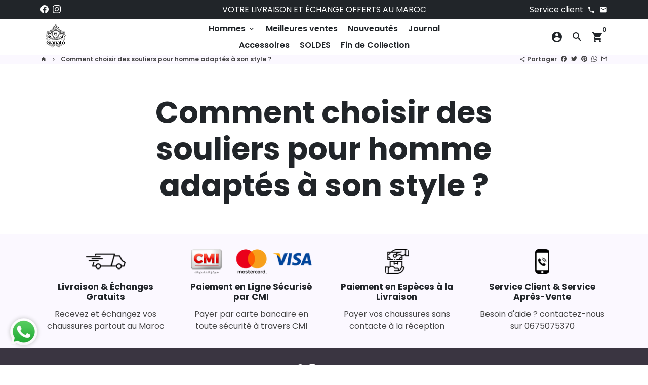

--- FILE ---
content_type: text/html; charset=utf-8
request_url: https://gianato.ma/blogs/comment-choisir-des-souliers-pour-homme-adaptes-a-son-style
body_size: 45555
content:
<!doctype html>
<html lang="fr">

 
  
  <head>

    <!-- Google Tag Manager -->
<script>(function(w,d,s,l,i){w[l]=w[l]||[];w[l].push({'gtm.start':
new Date().getTime(),event:'gtm.js'});var f=d.getElementsByTagName(s)[0],
j=d.createElement(s),dl=l!='dataLayer'?'&l='+l:'';j.async=true;j.src=
'https://www.googletagmanager.com/gtm.js?id='+i+dl;f.parentNode.insertBefore(j,f);
})(window,document,'script','dataLayer','GTM-PGWWD2HC');</script>
<!-- End Google Tag Manager -->

    <!-- Hotjar Tracking Code for https://gianato.ma/ -->
<script>
    (function(h,o,t,j,a,r){
        h.hj=h.hj||function(){(h.hj.q=h.hj.q||[]).push(arguments)};
        h._hjSettings={hjid:5026133,hjsv:6};
        a=o.getElementsByTagName('head')[0];
        r=o.createElement('script');r.async=1;
        r.src=t+h._hjSettings.hjid+j+h._hjSettings.hjsv;
        a.appendChild(r);
    })(window,document,'https://static.hotjar.com/c/hotjar-','.js?sv=');
</script>
    <!-- Basic page needs -->
    <meta charset="utf-8">
    <meta http-equiv="X-UA-Compatible" content="IE=edge,chrome=1">
    <meta name="viewport" content="width=device-width,initial-scale=1,maximum-scale=1,shrink-to-fit=no">
    <meta name="theme-color" content="#FFFFFF">
    <meta name="apple-mobile-web-app-capable" content="yes">
    <meta name="mobile-web-app-capable" content="yes">
    <meta name="author" content="Debutify">

    <!-- Preconnect external resources -->
    <link rel="preconnect" href="https://cdn.shopify.com" crossorigin>
    <link rel="preconnect" href="https://fonts.shopifycdn.com" crossorigin>
    <link rel="preconnect" href="https://shop.app" crossorigin>
    <link rel="preconnect" href="https://monorail-edge.shopifysvc.com"><link rel="preconnect" href="https://debutify.com"><link rel="preconnect" href="https://graph.instagram.com/" crossorigin><!-- Preload assets -->
    <link rel="preload" href="//gianato.ma/cdn/shop/t/7/assets/theme.scss.css?v=23191694831211011781699965372" as="style">
    <link rel="preload" as="font" href="//gianato.ma/cdn/fonts/poppins/poppins_n7.56758dcf284489feb014a026f3727f2f20a54626.woff2" type="font/woff2" crossorigin>
    <link rel="preload" as="font" href="//gianato.ma/cdn/fonts/poppins/poppins_n6.aa29d4918bc243723d56b59572e18228ed0786f6.woff2" type="font/woff2" crossorigin>
    <link rel="preload" as="font" href="//gianato.ma/cdn/fonts/poppins/poppins_n4.0ba78fa5af9b0e1a374041b3ceaadf0a43b41362.woff2" type="font/woff2" crossorigin>
    <link rel="preload" as="font" href="//gianato.ma/cdn/shop/t/7/assets/material-icons-round.woff2?v=42163961327098976921663537895" type="font/woff2" crossorigin>
    <link rel="preload" href="//gianato.ma/cdn/shop/t/7/assets/jquery-2.2.3.min.js?v=40203790232134668251663537956" as="script">
    <link rel="preload" href="//gianato.ma/cdn/shop/t/7/assets/theme.min.js?v=167845995137477237751663537956" as="script">
    <link rel="preload" href="//gianato.ma/cdn/shop/t/7/assets/lazysizes.min.js?v=46221891067352676611663537895" as="script">
    <link rel="preload" href="//gianato.ma/cdn/shop/t/7/assets/dbtfy-addons.min.js?v=151521783484463090641677520149" as="script"><link rel="canonical" href="https://gianato.ma/blogs/comment-choisir-des-souliers-pour-homme-adaptes-a-son-style"><!-- Fav icon --><link sizes="192x192" rel="shortcut icon" type="image/png" id="favicon" href="//gianato.ma/cdn/shop/files/Capture_d_ecran_2025-08-23_014656_100x100_crop_center.png?v=1755910145">

    <!-- Title and description -->
    <title>
      Comment choisir des souliers pour homme adaptés à son style ? &ndash; Gianato
    </title><!-- Social meta --><!-- /snippets/social-meta-tags.liquid --><meta property="og:site_name" content="Gianato">
<meta property="og:url" content="https://gianato.ma/blogs/comment-choisir-des-souliers-pour-homme-adaptes-a-son-style">
<meta property="og:title" content="Comment choisir des souliers pour homme adaptés à son style ?">
<meta property="og:type" content="website">
<meta property="og:description" content="Chausseur de tradition depuis 1990. Vente en ligne de chaussures cuir pour hommes de type richelieu, mocassin, derby, basket, brogues, bottines. Chaussures luxe de la marque Gianato Maroc."><meta property="og:image" content="http://gianato.ma/cdn/shop/files/image-001_1200x1200.png?v=1665225836">
<meta property="og:image:secure_url" content="https://gianato.ma/cdn/shop/files/image-001_1200x1200.png?v=1665225836"><meta name="twitter:card" content="summary_large_image">
<meta name="twitter:title" content="Comment choisir des souliers pour homme adaptés à son style ?">
<meta name="twitter:description" content="Chausseur de tradition depuis 1990. Vente en ligne de chaussures cuir pour hommes de type richelieu, mocassin, derby, basket, brogues, bottines. Chaussures luxe de la marque Gianato Maroc.">
<!-- CSS  -->
    <link href="//gianato.ma/cdn/shop/t/7/assets/theme.scss.css?v=23191694831211011781699965372" rel="stylesheet" type="text/css" media="all" />
<!-- Load fonts independently to prevent rendering blocks -->
    <style>
      @font-face {
  font-family: Poppins;
  font-weight: 700;
  font-style: normal;
  font-display: swap;
  src: url("//gianato.ma/cdn/fonts/poppins/poppins_n7.56758dcf284489feb014a026f3727f2f20a54626.woff2") format("woff2"),
       url("//gianato.ma/cdn/fonts/poppins/poppins_n7.f34f55d9b3d3205d2cd6f64955ff4b36f0cfd8da.woff") format("woff");
}

      @font-face {
  font-family: Poppins;
  font-weight: 600;
  font-style: normal;
  font-display: swap;
  src: url("//gianato.ma/cdn/fonts/poppins/poppins_n6.aa29d4918bc243723d56b59572e18228ed0786f6.woff2") format("woff2"),
       url("//gianato.ma/cdn/fonts/poppins/poppins_n6.5f815d845fe073750885d5b7e619ee00e8111208.woff") format("woff");
}

      @font-face {
  font-family: Poppins;
  font-weight: 400;
  font-style: normal;
  font-display: swap;
  src: url("//gianato.ma/cdn/fonts/poppins/poppins_n4.0ba78fa5af9b0e1a374041b3ceaadf0a43b41362.woff2") format("woff2"),
       url("//gianato.ma/cdn/fonts/poppins/poppins_n4.214741a72ff2596839fc9760ee7a770386cf16ca.woff") format("woff");
}

      @font-face {
  font-family: Poppins;
  font-weight: 700;
  font-style: normal;
  font-display: swap;
  src: url("//gianato.ma/cdn/fonts/poppins/poppins_n7.56758dcf284489feb014a026f3727f2f20a54626.woff2") format("woff2"),
       url("//gianato.ma/cdn/fonts/poppins/poppins_n7.f34f55d9b3d3205d2cd6f64955ff4b36f0cfd8da.woff") format("woff");
}

      @font-face {
  font-family: Poppins;
  font-weight: 400;
  font-style: italic;
  font-display: swap;
  src: url("//gianato.ma/cdn/fonts/poppins/poppins_i4.846ad1e22474f856bd6b81ba4585a60799a9f5d2.woff2") format("woff2"),
       url("//gianato.ma/cdn/fonts/poppins/poppins_i4.56b43284e8b52fc64c1fd271f289a39e8477e9ec.woff") format("woff");
}

      @font-face {
  font-family: Poppins;
  font-weight: 700;
  font-style: italic;
  font-display: swap;
  src: url("//gianato.ma/cdn/fonts/poppins/poppins_i7.42fd71da11e9d101e1e6c7932199f925f9eea42d.woff2") format("woff2"),
       url("//gianato.ma/cdn/fonts/poppins/poppins_i7.ec8499dbd7616004e21155106d13837fff4cf556.woff") format("woff");
}

      @font-face {
  font-family: Poppins;
  font-weight: 900;
  font-style: normal;
  font-display: swap;
  src: url("//gianato.ma/cdn/fonts/poppins/poppins_n9.eb6b9ef01b62e777a960bfd02fc9fb4918cd3eab.woff2") format("woff2"),
       url("//gianato.ma/cdn/fonts/poppins/poppins_n9.6501a5bd018e348b6d5d6e8c335f9e7d32a80c36.woff") format("woff");
}

      @font-face {
        font-family: Material Icons Round;
        font-weight: 400;
        font-style: normal;
        font-display: block;
        src: url(//gianato.ma/cdn/shop/t/7/assets/material-icons-round.woff2?v=42163961327098976921663537895) format("woff2");
      }
    </style>

    <!-- Google Tag Manager --><!-- Theme strings and settings --><script>
  window.theme = window.theme || {};

  theme.routes = {
    predictive_search_url: "\/search\/suggest",
    cart_url: "\/cart"
  };

  theme.settings = {
    cartType: "drawer",
    enableCartMessage: false,
    saleType: "amount",
    stickyHeader: true,
    heightHeader: 70,
    heightHeaderMobile: 60,
    icon: "material-icons-round",
    currencyOriginalPrice: true,
    customCurrency: false,
    facebookPageId: "",
    dbtfyATCAnimationType: "shakeX",
    dbtfyATCAnimationInterval: 10,
    dbtfyShopProtectImage: true,
    dbtfyShopProtectDrag: true,
    dbtfyShopProtectTextProduct: true,
    dbtfyShopProtectTextArticle: true,
    dbtfyShopProtectCollection: true,
    dbtfySkipCart: false,
    isSearchEnabled: true,
    enableHistoryState: true,
    customScript: "",
    dbtfyInactiveTabFirstMessage: "🔥 N\u0026#39;oubliez pas ceci...",
    dbtfyInactiveTabSecondMessage: "🔥 Reviens !",
    dbtfyInactiveTabDelay: 1,
    faviconImage: "\/\/gianato.ma\/cdn\/shop\/files\/Capture_d_ecran_2025-08-23_014656_100x100_crop_center.png?v=1755910145",
    cartFaviconImage:"",
    dbtfyCartSavings: true,
    dbtfyCookieBoxEUOnly: true,
    dbtfyGiftWrap: false,
    dbtfyDeliveryDateRequired: false,
    dbtfyOrderFeedbackRequired: false
  };

  theme.variables = {
    small: 769,
    postSmall: 769.1,
    animationDuration: 600,
    animationSlow: 1000,
    transitionSpeed: 300,
    addonsLink: "\/\/gianato.ma\/cdn\/shop\/t\/7\/assets\/dbtfy-addons.min.js?v=151521783484463090641677520149",
    fastClickPluginLink: "\/\/gianato.ma\/cdn\/shop\/t\/7\/assets\/FastClick.js?v=80848051190165111191663537895",
    jQueryUIPluginLink: "\/\/gianato.ma\/cdn\/shop\/t\/7\/assets\/jquery-ui.min.js?v=70596825350812787271663537894",
    jQueryUIAutocompletePluginLink: "\/\/gianato.ma\/cdn\/shop\/t\/7\/assets\/jquery.ui.autocomplete.scroll.min.js?v=65694924680175604831663537894",
    jQueryExitIntentPluginLink: "\/\/gianato.ma\/cdn\/shop\/t\/7\/assets\/jquery.exitintent.min.js?v=141936771459652646111663537895",
    trackingPluginLink: "\/\/www.17track.net\/externalcall.js",
    speedBoosterPluginLink: "\/\/gianato.ma\/cdn\/shop\/t\/7\/assets\/instant.page.min.js?v=48382595191374339231663537895",
    ajaxinatePluginLink: "\/\/gianato.ma\/cdn\/shop\/t\/7\/assets\/infinite-scroll.min.js?v=117414503875394727771663537895",
    datePickerPluginLink: "\/\/gianato.ma\/cdn\/shop\/t\/7\/assets\/flatpickr.min.js?v=102895051017460611671663537895",
    cartCount: 0,
    shopLocales: [{"shop_locale":{"locale":"fr","enabled":true,"primary":true,"published":true}}],
    productPlaceholderSvg: "\u003csvg class=\"placeholder-svg\" xmlns=\"http:\/\/www.w3.org\/2000\/svg\" viewBox=\"0 0 525.5 525.5\"\u003e\u003cpath d=\"M375.5 345.2c0-.1 0-.1 0 0 0-.1 0-.1 0 0-1.1-2.9-2.3-5.5-3.4-7.8-1.4-4.7-2.4-13.8-.5-19.8 3.4-10.6 3.6-40.6 1.2-54.5-2.3-14-12.3-29.8-18.5-36.9-5.3-6.2-12.8-14.9-15.4-17.9 8.6-5.6 13.3-13.3 14-23 0-.3 0-.6.1-.8.4-4.1-.6-9.9-3.9-13.5-2.1-2.3-4.8-3.5-8-3.5h-54.9c-.8-7.1-3-13-5.2-17.5-6.8-13.9-12.5-16.5-21.2-16.5h-.7c-8.7 0-14.4 2.5-21.2 16.5-2.2 4.5-4.4 10.4-5.2 17.5h-48.5c-3.2 0-5.9 1.2-8 3.5-3.2 3.6-4.3 9.3-3.9 13.5 0 .2 0 .5.1.8.7 9.8 5.4 17.4 14 23-2.6 3.1-10.1 11.7-15.4 17.9-6.1 7.2-16.1 22.9-18.5 36.9-2.2 13.3-1.2 47.4 1 54.9 1.1 3.8 1.4 14.5-.2 19.4-1.2 2.4-2.3 5-3.4 7.9-4.4 11.6-6.2 26.3-5 32.6 1.8 9.9 16.5 14.4 29.4 14.4h176.8c12.9 0 27.6-4.5 29.4-14.4 1.2-6.5-.5-21.1-5-32.7zm-97.7-178c.3-3.2.8-10.6-.2-18 2.4 4.3 5 10.5 5.9 18h-5.7zm-36.3-17.9c-1 7.4-.5 14.8-.2 18h-5.7c.9-7.5 3.5-13.7 5.9-18zm4.5-6.9c0-.1.1-.2.1-.4 4.4-5.3 8.4-5.8 13.1-5.8h.7c4.7 0 8.7.6 13.1 5.8 0 .1 0 .2.1.4 3.2 8.9 2.2 21.2 1.8 25h-30.7c-.4-3.8-1.3-16.1 1.8-25zm-70.7 42.5c0-.3 0-.6-.1-.9-.3-3.4.5-8.4 3.1-11.3 1-1.1 2.1-1.7 3.4-2.1l-.6.6c-2.8 3.1-3.7 8.1-3.3 11.6 0 .2 0 .5.1.8.3 3.5.9 11.7 10.6 18.8.3.2.8.2 1-.2.2-.3.2-.8-.2-1-9.2-6.7-9.8-14.4-10-17.7 0-.3 0-.6-.1-.8-.3-3.2.5-7.7 3-10.5.8-.8 1.7-1.5 2.6-1.9h155.7c1 .4 1.9 1.1 2.6 1.9 2.5 2.8 3.3 7.3 3 10.5 0 .2 0 .5-.1.8-.3 3.6-1 13.1-13.8 20.1-.3.2-.5.6-.3 1 .1.2.4.4.6.4.1 0 .2 0 .3-.1 13.5-7.5 14.3-17.5 14.6-21.3 0-.3 0-.5.1-.8.4-3.5-.5-8.5-3.3-11.6l-.6-.6c1.3.4 2.5 1.1 3.4 2.1 2.6 2.9 3.5 7.9 3.1 11.3 0 .3 0 .6-.1.9-1.5 20.9-23.6 31.4-65.5 31.4h-43.8c-41.8 0-63.9-10.5-65.4-31.4zm91 89.1h-7c0-1.5 0-3-.1-4.2-.2-12.5-2.2-31.1-2.7-35.1h3.6c.8 0 1.4-.6 1.4-1.4v-14.1h2.4v14.1c0 .8.6 1.4 1.4 1.4h3.7c-.4 3.9-2.4 22.6-2.7 35.1v4.2zm65.3 11.9h-16.8c-.4 0-.7.3-.7.7 0 .4.3.7.7.7h16.8v2.8h-62.2c0-.9-.1-1.9-.1-2.8h33.9c.4 0 .7-.3.7-.7 0-.4-.3-.7-.7-.7h-33.9c-.1-3.2-.1-6.3-.1-9h62.5v9zm-12.5 24.4h-6.3l.2-1.6h5.9l.2 1.6zm-5.8-4.5l1.6-12.3h2l1.6 12.3h-5.2zm-57-19.9h-62.4v-9h62.5c0 2.7 0 5.8-.1 9zm-62.4 1.4h62.4c0 .9-.1 1.8-.1 2.8H194v-2.8zm65.2 0h7.3c0 .9.1 1.8.1 2.8H259c.1-.9.1-1.8.1-2.8zm7.2-1.4h-7.2c.1-3.2.1-6.3.1-9h7c0 2.7 0 5.8.1 9zm-7.7-66.7v6.8h-9v-6.8h9zm-8.9 8.3h9v.7h-9v-.7zm0 2.1h9v2.3h-9v-2.3zm26-1.4h-9v-.7h9v.7zm-9 3.7v-2.3h9v2.3h-9zm9-5.9h-9v-6.8h9v6.8zm-119.3 91.1c-2.1-7.1-3-40.9-.9-53.6 2.2-13.5 11.9-28.6 17.8-35.6 5.6-6.5 13.5-15.7 15.7-18.3 11.4 6.4 28.7 9.6 51.8 9.6h6v14.1c0 .8.6 1.4 1.4 1.4h5.4c.3 3.1 2.4 22.4 2.7 35.1 0 1.2.1 2.6.1 4.2h-63.9c-.8 0-1.4.6-1.4 1.4v16.1c0 .8.6 1.4 1.4 1.4H256c-.8 11.8-2.8 24.7-8 33.3-2.6 4.4-4.9 8.5-6.9 12.2-.4.7-.1 1.6.6 1.9.2.1.4.2.6.2.5 0 1-.3 1.3-.8 1.9-3.7 4.2-7.7 6.8-12.1 5.4-9.1 7.6-22.5 8.4-34.7h7.8c.7 11.2 2.6 23.5 7.1 32.4.2.5.8.8 1.3.8.2 0 .4 0 .6-.2.7-.4 1-1.2.6-1.9-4.3-8.5-6.1-20.3-6.8-31.1H312l-2.4 18.6c-.1.4.1.8.3 1.1.3.3.7.5 1.1.5h9.6c.4 0 .8-.2 1.1-.5.3-.3.4-.7.3-1.1l-2.4-18.6H333c.8 0 1.4-.6 1.4-1.4v-16.1c0-.8-.6-1.4-1.4-1.4h-63.9c0-1.5 0-2.9.1-4.2.2-12.7 2.3-32 2.7-35.1h5.2c.8 0 1.4-.6 1.4-1.4v-14.1h6.2c23.1 0 40.4-3.2 51.8-9.6 2.3 2.6 10.1 11.8 15.7 18.3 5.9 6.9 15.6 22.1 17.8 35.6 2.2 13.4 2 43.2-1.1 53.1-1.2 3.9-1.4 8.7-1 13-1.7-2.8-2.9-4.4-3-4.6-.2-.3-.6-.5-.9-.6h-.5c-.2 0-.4.1-.5.2-.6.5-.8 1.4-.3 2 0 0 .2.3.5.8 1.4 2.1 5.6 8.4 8.9 16.7h-42.9v-43.8c0-.8-.6-1.4-1.4-1.4s-1.4.6-1.4 1.4v44.9c0 .1-.1.2-.1.3 0 .1 0 .2.1.3v9c-1.1 2-3.9 3.7-10.5 3.7h-7.5c-.4 0-.7.3-.7.7 0 .4.3.7.7.7h7.5c5 0 8.5-.9 10.5-2.8-.1 3.1-1.5 6.5-10.5 6.5H210.4c-9 0-10.5-3.4-10.5-6.5 2 1.9 5.5 2.8 10.5 2.8h67.4c.4 0 .7-.3.7-.7 0-.4-.3-.7-.7-.7h-67.4c-6.7 0-9.4-1.7-10.5-3.7v-54.5c0-.8-.6-1.4-1.4-1.4s-1.4.6-1.4 1.4v43.8h-43.6c4.2-10.2 9.4-17.4 9.5-17.5.5-.6.3-1.5-.3-2s-1.5-.3-2 .3c-.1.2-1.4 2-3.2 5 .1-4.9-.4-10.2-1.1-12.8zm221.4 60.2c-1.5 8.3-14.9 12-26.6 12H174.4c-11.8 0-25.1-3.8-26.6-12-1-5.7.6-19.3 4.6-30.2H197v9.8c0 6.4 4.5 9.7 13.4 9.7h105.4c8.9 0 13.4-3.3 13.4-9.7v-9.8h44c4 10.9 5.6 24.5 4.6 30.2z\"\/\u003e\u003cpath d=\"M286.1 359.3c0 .4.3.7.7.7h14.7c.4 0 .7-.3.7-.7 0-.4-.3-.7-.7-.7h-14.7c-.3 0-.7.3-.7.7zm5.3-145.6c13.5-.5 24.7-2.3 33.5-5.3.4-.1.6-.5.4-.9-.1-.4-.5-.6-.9-.4-8.6 3-19.7 4.7-33 5.2-.4 0-.7.3-.7.7 0 .4.3.7.7.7zm-11.3.1c.4 0 .7-.3.7-.7 0-.4-.3-.7-.7-.7H242c-19.9 0-35.3-2.5-45.9-7.4-.4-.2-.8 0-.9.3-.2.4 0 .8.3.9 10.8 5 26.4 7.5 46.5 7.5h38.1zm-7.2 116.9c.4.1.9.1 1.4.1 1.7 0 3.4-.7 4.7-1.9 1.4-1.4 1.9-3.2 1.5-5-.2-.8-.9-1.2-1.7-1.1-.8.2-1.2.9-1.1 1.7.3 1.2-.4 2-.7 2.4-.9.9-2.2 1.3-3.4 1-.8-.2-1.5.3-1.7 1.1s.2 1.5 1 1.7z\"\/\u003e\u003cpath d=\"M275.5 331.6c-.8 0-1.4.6-1.5 1.4 0 .8.6 1.4 1.4 1.5h.3c3.6 0 7-2.8 7.7-6.3.2-.8-.4-1.5-1.1-1.7-.8-.2-1.5.4-1.7 1.1-.4 2.3-2.8 4.2-5.1 4zm5.4 1.6c-.6.5-.6 1.4-.1 2 1.1 1.3 2.5 2.2 4.2 2.8.2.1.3.1.5.1.6 0 1.1-.3 1.3-.9.3-.7-.1-1.6-.8-1.8-1.2-.5-2.2-1.2-3-2.1-.6-.6-1.5-.6-2.1-.1zm-38.2 12.7c.5 0 .9 0 1.4-.1.8-.2 1.3-.9 1.1-1.7-.2-.8-.9-1.3-1.7-1.1-1.2.3-2.5-.1-3.4-1-.4-.4-1-1.2-.8-2.4.2-.8-.3-1.5-1.1-1.7-.8-.2-1.5.3-1.7 1.1-.4 1.8.1 3.7 1.5 5 1.2 1.2 2.9 1.9 4.7 1.9z\"\/\u003e\u003cpath d=\"M241.2 349.6h.3c.8 0 1.4-.7 1.4-1.5s-.7-1.4-1.5-1.4c-2.3.1-4.6-1.7-5.1-4-.2-.8-.9-1.3-1.7-1.1-.8.2-1.3.9-1.1 1.7.7 3.5 4.1 6.3 7.7 6.3zm-9.7 3.6c.2 0 .3 0 .5-.1 1.6-.6 3-1.6 4.2-2.8.5-.6.5-1.5-.1-2s-1.5-.5-2 .1c-.8.9-1.8 1.6-3 2.1-.7.3-1.1 1.1-.8 1.8 0 .6.6.9 1.2.9z\"\/\u003e\u003c\/svg\u003e"
  };

  theme.strings = {
    zoomClose: "Fermer (Esc)",
    zoomPrev: "Précédent (touche fléchée gauche)",
    zoomNext: "Suivant (touche fléchée droite)",
    moneyFormat: "{{amount}} dh",
    moneyWithCurrencyFormat: "Dh {{amount}} MAD",
    currencyFormat: "money_format",
    saveFormat: "Économiser {{ saved_amount }}",
    addressError: "Erreur lors de la recherche de cette adresse",
    addressNoResults: "Aucun résultat pour cette adresse",
    addressQueryLimit: "Vous avez dépassé la limite d\u0026#39;utilisation de l\u0026#39;API Google. Envisagez de passer à un \u003ca href=\"https:\/\/developers.google.com\/maps\/premium\/usage-limits\"\u003eforfait Premium\u003c\/a\u003e .",
    authError: "Un problème est survenu lors de l'authentification de votre compte Google Maps.",
    cartCookie: "Activer les cookies pour utiliser le panier",
    addToCart: "Ajouter au panier",
    soldOut: "Épuisé",
    unavailable: "Indisponible",
    regularPrice: "Prix habituel",
    salePrice: "Prix de vente",
    saveLabel: "Économiser {{ saved_amount }}",
    quantityLabel: "Quantité",
    closeText: "fermer (échap)",
    shopCurrency: "MAD",
    months: {
      full: {
        1: "janvier",
        2: "février",
        3: "mars",
        4: "avril",
        5: "Mai",
        6: "juin",
        7: "juillet",
        8: "août",
        9: "septembre",
        10: "octobre",
        11: "novembre",
        12: "décembre"
      },
      short: {
        1: "Jan",
        2: "fév",
        3: "Mer",
        4: "avr",
        5: "Mai",
        6: "Juin",
        7: "juil",
        8: "Août",
        9: "SEP",
        10: "oct",
        11: "nov",
        12: "déc"
      }
    },
    weekdays: {
      full: {
        0: "dimanche",
        1: "Lundi",
        2: "mardi",
        3: "Mercredi",
        4: "jeudi",
        5: "vendredi",
        6: "samedi"
      },
      short: {
        0: "soleil",
        1: "Mon",
        2: "Le tiens",
        3: "mer",
        4: "Collecter",
        5: "ven",
        6: "Sam"
      }
    },
    agreeTermsWarningMessage: "Vous devez accepter les termes et conditions de vente pour vérifier.",
    deliveryDateWarningMessage: "Faites une sélection pour continuer",shopPrimaryLocale: "fr",};

  theme.addons = {"addons": {"dbtfy_addtocart_animation": false,"dbtfy_age_check": false, "dbtfy_agree_to_terms": false,"dbtfy_automatic_geolocation": false,"dbtfy_back_in_stock": true ,"dbtfy_cart_favicon": true,"dbtfy_cart_discount": true,"dbtfy_cart_goal": false,"dbtfy_cart_reminder": false,"dbtfy_cart_savings": true,"dbtfy_cart_upsell": false,"dbtfy_collection_addtocart": false,"dbtfy_collection_filters": false,"dbtfy_color_swatches": false,"dbtfy_cookie_box": false,"dbtfy_custom_currencies": false,"dbtfy_customizable_products": false,"dbtfy_delivery_date": false,"dbtfy_delivery_time": false,"dbtfy_discount_saved": true,"dbtfy_facebook_messenger": false,"dbtfy_faq_page": false,"dbtfy_gift_wrap": false,"dbtfy_infinite_scroll": false,"dbtfy_inactive_tab_message": true,"dbtfy_instagram_feed": true,"dbtfy_inventory_quantity": false,"dbtfy_linked_options": false ,"dbtfy_mega_menu": true,"dbtfy_menu_bar": false,"dbtfy_minimum_order": false,"dbtfy_newsletter_popup": false,"dbtfy_order_feedback": false,"dbtfy_order_tracking": false,"dbtfy_page_speed_booster": true,"dbtfy_page_transition": false,"dbtfy_pricing_table": false,"dbtfy_product_bullet_points": true,"dbtfy_product_image_crop": false,"dbtfy_product_swatches": true,"dbtfy_product_tabs": false,"dbtfy_quantity_breaks": false,"dbtfy_quick_compare": false,"dbtfy_quick_view": false,"dbtfy_recently_viewed": false,"dbtfy_shop_protect": true,"dbtfy_skip_cart": false,"dbtfy_size_chart": true,"dbtfy_smart_search": false,"dbtfy_social_discount": false,"dbtfy_sticky_addtocart": true,"dbtfy_synced_variant_image": false,"dbtfy_trust_badge": true,"dbtfy_upsell_bundles": false,"dbtfy_upsell_popup": false,"dbtfy_wish_list": false}}



  window.lazySizesConfig = window.lazySizesConfig || {};
  window.lazySizesConfig.customMedia = {
    "--small": `(max-width: ${theme.variables.small}px)`
  };
</script>
<!-- JS -->
    <script src="//gianato.ma/cdn/shop/t/7/assets/jquery-2.2.3.min.js?v=40203790232134668251663537956" type="text/javascript"></script>

    <script src="//gianato.ma/cdn/shop/t/7/assets/theme.min.js?v=167845995137477237751663537956" defer="defer"></script>

    <script src="//gianato.ma/cdn/shop/t/7/assets/lazysizes.min.js?v=46221891067352676611663537895" async="async"></script><!-- Header hook for plugins -->
    <script>window.performance && window.performance.mark && window.performance.mark('shopify.content_for_header.start');</script><meta name="google-site-verification" content="_h5ySt6alT_T3Px2ZFy-fT8chkrjiOJH2QgXRovH650">
<meta name="google-site-verification" content="ZCz3d9MBKTX7a_qVDlqZwG1qRrLkJTLD7bVCbl5XMkM">
<meta id="shopify-digital-wallet" name="shopify-digital-wallet" content="/24155324468/digital_wallets/dialog">
<link rel="alternate" type="application/atom+xml" title="Feed" href="/blogs/comment-choisir-des-souliers-pour-homme-adaptes-a-son-style.atom" />
<script async="async" src="/checkouts/internal/preloads.js?locale=fr-MA"></script>
<script id="shopify-features" type="application/json">{"accessToken":"7a346c1773996819955d3782c3bce4ab","betas":["rich-media-storefront-analytics"],"domain":"gianato.ma","predictiveSearch":true,"shopId":24155324468,"locale":"fr"}</script>
<script>var Shopify = Shopify || {};
Shopify.shop = "losano.myshopify.com";
Shopify.locale = "fr";
Shopify.currency = {"active":"MAD","rate":"1.0"};
Shopify.country = "MA";
Shopify.theme = {"name":"Gianato theme","id":135567737091,"schema_name":"Debutify","schema_version":"4.10.2","theme_store_id":null,"role":"main"};
Shopify.theme.handle = "null";
Shopify.theme.style = {"id":null,"handle":null};
Shopify.cdnHost = "gianato.ma/cdn";
Shopify.routes = Shopify.routes || {};
Shopify.routes.root = "/";</script>
<script type="module">!function(o){(o.Shopify=o.Shopify||{}).modules=!0}(window);</script>
<script>!function(o){function n(){var o=[];function n(){o.push(Array.prototype.slice.apply(arguments))}return n.q=o,n}var t=o.Shopify=o.Shopify||{};t.loadFeatures=n(),t.autoloadFeatures=n()}(window);</script>
<script id="shop-js-analytics" type="application/json">{"pageType":"blog"}</script>
<script defer="defer" async type="module" src="//gianato.ma/cdn/shopifycloud/shop-js/modules/v2/client.init-shop-cart-sync_4pd76__2.fr.esm.js"></script>
<script defer="defer" async type="module" src="//gianato.ma/cdn/shopifycloud/shop-js/modules/v2/chunk.common_CDj_h82W.esm.js"></script>
<script type="module">
  await import("//gianato.ma/cdn/shopifycloud/shop-js/modules/v2/client.init-shop-cart-sync_4pd76__2.fr.esm.js");
await import("//gianato.ma/cdn/shopifycloud/shop-js/modules/v2/chunk.common_CDj_h82W.esm.js");

  window.Shopify.SignInWithShop?.initShopCartSync?.({"fedCMEnabled":true,"windoidEnabled":true});

</script>
<script>(function() {
  var isLoaded = false;
  function asyncLoad() {
    if (isLoaded) return;
    isLoaded = true;
    var urls = ["https:\/\/cdn.shopify.com\/s\/files\/1\/0683\/1371\/0892\/files\/splmn-shopify-prod-August-31.min.js?v=1693985059\u0026shop=losano.myshopify.com"];
    for (var i = 0; i < urls.length; i++) {
      var s = document.createElement('script');
      s.type = 'text/javascript';
      s.async = true;
      s.src = urls[i];
      var x = document.getElementsByTagName('script')[0];
      x.parentNode.insertBefore(s, x);
    }
  };
  if(window.attachEvent) {
    window.attachEvent('onload', asyncLoad);
  } else {
    window.addEventListener('load', asyncLoad, false);
  }
})();</script>
<script id="__st">var __st={"a":24155324468,"offset":3600,"reqid":"444dde10-5549-4f23-9561-cd422c56782b-1766070068","pageurl":"gianato.ma\/blogs\/comment-choisir-des-souliers-pour-homme-adaptes-a-son-style","s":"blogs-46972370996","u":"1591c1c73a3a","p":"blog","rtyp":"blog","rid":46972370996};</script>
<script>window.ShopifyPaypalV4VisibilityTracking = true;</script>
<script id="form-persister">!function(){'use strict';const t='contact',e='new_comment',n=[[t,t],['blogs',e],['comments',e],[t,'customer']],o='password',r='form_key',c=['recaptcha-v3-token','g-recaptcha-response','h-captcha-response',o],s=()=>{try{return window.sessionStorage}catch{return}},i='__shopify_v',u=t=>t.elements[r],a=function(){const t=[...n].map((([t,e])=>`form[action*='/${t}']:not([data-nocaptcha='true']) input[name='form_type'][value='${e}']`)).join(',');var e;return e=t,()=>e?[...document.querySelectorAll(e)].map((t=>t.form)):[]}();function m(t){const e=u(t);a().includes(t)&&(!e||!e.value)&&function(t){try{if(!s())return;!function(t){const e=s();if(!e)return;const n=u(t);if(!n)return;const o=n.value;o&&e.removeItem(o)}(t);const e=Array.from(Array(32),(()=>Math.random().toString(36)[2])).join('');!function(t,e){u(t)||t.append(Object.assign(document.createElement('input'),{type:'hidden',name:r})),t.elements[r].value=e}(t,e),function(t,e){const n=s();if(!n)return;const r=[...t.querySelectorAll(`input[type='${o}']`)].map((({name:t})=>t)),u=[...c,...r],a={};for(const[o,c]of new FormData(t).entries())u.includes(o)||(a[o]=c);n.setItem(e,JSON.stringify({[i]:1,action:t.action,data:a}))}(t,e)}catch(e){console.error('failed to persist form',e)}}(t)}const f=t=>{if('true'===t.dataset.persistBound)return;const e=function(t,e){const n=function(t){return'function'==typeof t.submit?t.submit:HTMLFormElement.prototype.submit}(t).bind(t);return function(){let t;return()=>{t||(t=!0,(()=>{try{e(),n()}catch(t){(t=>{console.error('form submit failed',t)})(t)}})(),setTimeout((()=>t=!1),250))}}()}(t,(()=>{m(t)}));!function(t,e){if('function'==typeof t.submit&&'function'==typeof e)try{t.submit=e}catch{}}(t,e),t.addEventListener('submit',(t=>{t.preventDefault(),e()})),t.dataset.persistBound='true'};!function(){function t(t){const e=(t=>{const e=t.target;return e instanceof HTMLFormElement?e:e&&e.form})(t);e&&m(e)}document.addEventListener('submit',t),document.addEventListener('DOMContentLoaded',(()=>{const e=a();for(const t of e)f(t);var n;n=document.body,new window.MutationObserver((t=>{for(const e of t)if('childList'===e.type&&e.addedNodes.length)for(const t of e.addedNodes)1===t.nodeType&&'FORM'===t.tagName&&a().includes(t)&&f(t)})).observe(n,{childList:!0,subtree:!0,attributes:!1}),document.removeEventListener('submit',t)}))}()}();</script>
<script integrity="sha256-52AcMU7V7pcBOXWImdc/TAGTFKeNjmkeM1Pvks/DTgc=" data-source-attribution="shopify.loadfeatures" defer="defer" src="//gianato.ma/cdn/shopifycloud/storefront/assets/storefront/load_feature-81c60534.js" crossorigin="anonymous"></script>
<script data-source-attribution="shopify.dynamic_checkout.dynamic.init">var Shopify=Shopify||{};Shopify.PaymentButton=Shopify.PaymentButton||{isStorefrontPortableWallets:!0,init:function(){window.Shopify.PaymentButton.init=function(){};var t=document.createElement("script");t.src="https://gianato.ma/cdn/shopifycloud/portable-wallets/latest/portable-wallets.fr.js",t.type="module",document.head.appendChild(t)}};
</script>
<script data-source-attribution="shopify.dynamic_checkout.buyer_consent">
  function portableWalletsHideBuyerConsent(e){var t=document.getElementById("shopify-buyer-consent"),n=document.getElementById("shopify-subscription-policy-button");t&&n&&(t.classList.add("hidden"),t.setAttribute("aria-hidden","true"),n.removeEventListener("click",e))}function portableWalletsShowBuyerConsent(e){var t=document.getElementById("shopify-buyer-consent"),n=document.getElementById("shopify-subscription-policy-button");t&&n&&(t.classList.remove("hidden"),t.removeAttribute("aria-hidden"),n.addEventListener("click",e))}window.Shopify?.PaymentButton&&(window.Shopify.PaymentButton.hideBuyerConsent=portableWalletsHideBuyerConsent,window.Shopify.PaymentButton.showBuyerConsent=portableWalletsShowBuyerConsent);
</script>
<script data-source-attribution="shopify.dynamic_checkout.cart.bootstrap">document.addEventListener("DOMContentLoaded",(function(){function t(){return document.querySelector("shopify-accelerated-checkout-cart, shopify-accelerated-checkout")}if(t())Shopify.PaymentButton.init();else{new MutationObserver((function(e,n){t()&&(Shopify.PaymentButton.init(),n.disconnect())})).observe(document.body,{childList:!0,subtree:!0})}}));
</script>

<script>window.performance && window.performance.mark && window.performance.mark('shopify.content_for_header.end');</script>

    

  
    <link href="//gianato.ma/cdn/shop/t/7/assets/fancybox.min.css?v=178684395451874162921663537895" rel="stylesheet" type="text/css" media="all" />
   
<!-- Start of Judge.me Core -->
<link rel="dns-prefetch" href="https://cdn.judge.me/">
<script data-cfasync='false' class='jdgm-settings-script'>window.jdgmSettings={"pagination":5,"disable_web_reviews":false,"badge_no_review_text":"Aucun avis","badge_n_reviews_text":"{{ n }} avis/avis","badge_star_color":"#135b8b","hide_badge_preview_if_no_reviews":true,"badge_hide_text":false,"enforce_center_preview_badge":false,"widget_title":"Avis des clients","widget_open_form_text":"Écrire un avis","widget_close_form_text":"Annuler l'avis","widget_refresh_page_text":"Rafraîchir la page","widget_summary_text":"Basé sur {{ number_of_reviews }} avis","widget_no_review_text":"Aucun avis pour le moment","widget_name_field_text":"nom","widget_verified_name_field_text":"Nom vérifié (public)","widget_name_placeholder_text":"Entrez votre nom (public)","widget_required_field_error_text":"Ce champ est requis.","widget_email_field_text":"Email","widget_verified_email_field_text":"Email vérifié (privé, ne peut être modifié)","widget_email_placeholder_text":"Entrez votre email (privé)","widget_email_field_error_text":"Veuillez saisir une adresse email valide.","widget_rating_field_text":"Note","widget_review_title_field_text":"Titre de l'avis","widget_review_title_placeholder_text":"Donnez un titre à votre avis","widget_review_body_field_text":"Votre avis","widget_review_body_placeholder_text":"Écrivez vos commentaires ici","widget_pictures_field_text":"Image (facultatif)","widget_submit_review_text":"Soumettre l'Avis","widget_submit_verified_review_text":"Soumettre un avis vérifié","widget_submit_success_msg_with_auto_publish":"Nous vous remercions! Veuillez actualiser la page dans quelques instants pour voir votre avis. Vous pouvez supprimer ou modifier votre avis en vous connectant à \u003ca href='https://judge.me/login' target='_blank' rel='nofollow noopener'\u003eJudge.me\u003c/a\u003e","widget_submit_success_msg_no_auto_publish":"Nous vous remercions! Votre avis sera publié dès qu'il est approuvé par l'administrateur de la boutique. Vous pouvez supprimer ou modifier votre avis en vous connectant à \u003ca href='https://judge.me/login' target='_blank' rel='nofollow noopener'\u003eJudge.me\u003c/a\u003e","widget_show_default_reviews_out_of_total_text":"Affichage de {{ n_reviews_shown }} avis sur {{ n_reviews }}.","widget_show_all_link_text":"Afficher tout","widget_show_less_link_text":"Afficher moins","widget_author_said_text":"{{ reviewer_name }} a dit :","widget_days_text":"Il y a {{ n }} jours","widget_weeks_text":"Il y a {{ n }} semaine/semaine","widget_months_text":"Il y a {{ n }} mois/mois","widget_years_text":"Il y a {{ n }} année/années","widget_yesterday_text":"Hier","widget_today_text":"Aujourd'hui","widget_replied_text":"\u003e\u003e {{ shop_name }} a répondu :","widget_read_more_text":"Lire la suite","widget_rating_filter_see_all_text":"Voir tous les avis","widget_sorting_most_recent_text":"Le plus récent","widget_sorting_highest_rating_text":"Note la plus élevée","widget_sorting_lowest_rating_text":"Note la plus basse","widget_sorting_with_pictures_text":"Avec images seulement","widget_sorting_most_helpful_text":"Le plus utile","widget_open_question_form_text":"poser une question","widget_reviews_subtab_text":"Avis","widget_questions_subtab_text":"Questions","widget_question_label_text":"Question","widget_answer_label_text":"Réponse","widget_question_placeholder_text":"Écrivez votre question ici","widget_submit_question_text":"Soumettre une question","widget_question_submit_success_text":"Merci de votre question ! Nous vous aviserons une fois qu'il aura obtenu une réponse.","widget_star_color":"#135b8b","verified_badge_text":"Vérifié","verified_badge_placement":"left-of-reviewer-name","widget_hide_border":false,"widget_social_share":false,"all_reviews_include_out_of_store_products":true,"all_reviews_out_of_store_text":"(hors boutique)","all_reviews_product_name_prefix_text":"sur","enable_review_pictures":false,"review_date_format":"dd/mm/yyyy","widget_product_reviews_subtab_text":"Avis sur Produits","widget_shop_reviews_subtab_text":"Avis sur Boutique","widget_sorting_pictures_first_text":"Photos en Premier","floating_tab_button_name":"★ Avis Judge.me","floating_tab_title":"Laissez nos clients parler de nous","floating_tab_url":"","floating_tab_url_enabled":false,"all_reviews_text_badge_text":"Les clients nous évaluent {{ shop.metafields.judgeme.all_reviews_rating | round: 1 }}/5 basé sur {{ shop.metafields.judgeme.all_reviews_count }} avis.","all_reviews_text_badge_text_branded_style":"{{ shop.metafields.judgeme.all_reviews_rating | round: 1 }} sur 5 étoiles basé sur {{ shop.metafields.judgeme.all_reviews_count }} avis","all_reviews_text_badge_url":"","featured_carousel_title":"Laissez nos clients parler de nous","featured_carousel_count_text":"d'après {{ n }} avis","featured_carousel_url":"","verified_count_badge_url":"","widget_star_use_custom_color":true,"picture_reminder_submit_button":"Télécharger des photos","widget_sorting_videos_first_text":"Vidéos en Premier","widget_review_pending_text":"en attente","remove_microdata_snippet":false,"preview_badge_no_question_text":"Aucune question","preview_badge_n_question_text":"{{ number_of_questions }} question/questions","widget_search_bar_placeholder":"Rechercher des avis","widget_sorting_verified_only_text":"Vérifiés seulement","featured_carousel_more_reviews_button_text":"Read more reviews","featured_carousel_view_product_button_text":"Voir le produit","all_reviews_page_load_more_text":"Charger plus d'avis","widget_public_name_text":"affiché publiquement comme","default_reviewer_name_has_non_latin":true,"widget_reviewer_anonymous":"Anonyme","medals_widget_title":"Médailles d'Avis Judge.me","widget_invalid_yt_video_url_error_text":"Pas une URL de vidéo YouTube","widget_max_length_field_error_text":"Veuillez ne pas saisir plus de {0} caractères.","widget_verified_by_shop_text":"Vérifié par Shop","widget_load_with_code_splitting":true,"widget_ugc_title":"Fait par nous, partagé par vous","widget_ugc_subtitle":"Taguez-nous pour voir votre photo apparaître sur notre page","widget_ugc_primary_button_text":"Acheter maintenant","widget_ugc_secondary_button_text":"Charger plus","widget_ugc_reviews_button_text":"Voir les avis","widget_rating_metafield_value_type":true,"widget_summary_average_rating_text":"{{ average_rating }} sur 5","widget_media_grid_title":"Photos et vidéos des clients","widget_media_grid_see_more_text":"Voir plus","widget_verified_by_judgeme_text":"Vérifié par Judge.me","widget_verified_by_judgeme_text_in_store_medals":"Verified by Judge.me","widget_media_field_exceed_quantity_message":"Désolé, nous ne pouvons accepter que {{ max_media }} pour un seul avis.","widget_media_field_exceed_limit_message":"{{ file_name }} est trop volumineux, veuillez sélectionner un {{ media_type }} inférieur à {{ size_limit }} Mo.","widget_review_submitted_text":"Avis soumis !","widget_question_submitted_text":"Question soumise !","widget_close_form_text_question":"Annuler","widget_write_your_answer_here_text":"Écrivez votre réponse ici","widget_show_collected_by_judgeme":false,"widget_collected_by_judgeme_text":"collecté par Judge.me","widget_load_more_text":"Charger plus","widget_full_review_text":"Revue complète","widget_read_more_reviews_text":"Lire plus d\u0026#39;avis","widget_read_questions_text":"Lire les questions","widget_questions_and_answers_text":"questions et réponses","widget_verified_by_text":"Vérifié par","widget_number_of_reviews_text":"{{ number_of_reviews }} avis","widget_back_button_text":"Retour","widget_next_button_text":"Suivant","widget_custom_forms_filter_button":"Filtres","custom_forms_style":"vertical","how_reviews_are_collected":"Comment les avis sont-ils collectés ?","widget_gdpr_statement":"En soumettant votre avis, vous acceptez les \u003ca href='https://judge.me/terms' target='_blank' rel='nofollow noopener'\u003etermes et conditions de Judge.me\u003c/a\u003e et \u003ca href='https://judge.me/privacy' target='_blank' rel='nofollow noopener'\u003epolitique de confidentialité\u003c/a\u003e et les \u003ca href='https://judge.me/content-policy' target='_blank' rel='nofollow noopener'\u003epolitiques de contenu\u003c/a\u003e.","preview_badge_collection_page_install_preference":true,"preview_badge_product_page_install_preference":true,"review_widget_install_preference":"Hi, the widget is deplucated on my product page, one is above description (i want to remove it) and the other in the bottom of the page (is Ok)","review_widget_best_location":true,"platform":"shopify","branding_url":"https://judge.me/reviews/losano.myshopify.com","branding_text":"Propulsé par Judge.me","locale":"en","reply_name":"Gianato","widget_version":"2.1","footer":true,"autopublish":true,"review_dates":true,"enable_custom_form":false,"shop_use_review_site":true,"can_be_branded":true};</script> <style class='jdgm-settings-style'>.jdgm-xx{left:0}:not(.jdgm-prev-badge__stars)>.jdgm-star{color:#135b8b}.jdgm-histogram .jdgm-star.jdgm-star{color:#135b8b}.jdgm-preview-badge .jdgm-star.jdgm-star{color:#135b8b}.jdgm-prev-badge[data-average-rating='0.00']{display:none !important}.jdgm-author-all-initials{display:none !important}.jdgm-author-last-initial{display:none !important}.jdgm-rev-widg__title{visibility:hidden}.jdgm-rev-widg__summary-text{visibility:hidden}.jdgm-prev-badge__text{visibility:hidden}.jdgm-rev__replier:before{content:'gianato.ma'}.jdgm-rev__prod-link-prefix:before{content:'sur'}.jdgm-rev__out-of-store-text:before{content:'(hors boutique)'}@media only screen and (min-width: 768px){.jdgm-rev__pics .jdgm-rev_all-rev-page-picture-separator,.jdgm-rev__pics .jdgm-rev__product-picture{display:none}}@media only screen and (max-width: 768px){.jdgm-rev__pics .jdgm-rev_all-rev-page-picture-separator,.jdgm-rev__pics .jdgm-rev__product-picture{display:none}}.jdgm-preview-badge[data-template="index"]{display:none !important}.jdgm-verified-count-badget[data-from-snippet="true"]{display:none !important}.jdgm-carousel-wrapper[data-from-snippet="true"]{display:none !important}.jdgm-all-reviews-text[data-from-snippet="true"]{display:none !important}.jdgm-medals-section[data-from-snippet="true"]{display:none !important}.jdgm-ugc-media-wrapper[data-from-snippet="true"]{display:none !important}
</style>

  
  
  
  <style class='jdgm-miracle-styles'>
  @-webkit-keyframes jdgm-spin{0%{-webkit-transform:rotate(0deg);-ms-transform:rotate(0deg);transform:rotate(0deg)}100%{-webkit-transform:rotate(359deg);-ms-transform:rotate(359deg);transform:rotate(359deg)}}@keyframes jdgm-spin{0%{-webkit-transform:rotate(0deg);-ms-transform:rotate(0deg);transform:rotate(0deg)}100%{-webkit-transform:rotate(359deg);-ms-transform:rotate(359deg);transform:rotate(359deg)}}@font-face{font-family:'JudgemeStar';src:url("[data-uri]") format("woff");font-weight:normal;font-style:normal}.jdgm-star{font-family:'JudgemeStar';display:inline !important;text-decoration:none !important;padding:0 4px 0 0 !important;margin:0 !important;font-weight:bold;opacity:1;-webkit-font-smoothing:antialiased;-moz-osx-font-smoothing:grayscale}.jdgm-star:hover{opacity:1}.jdgm-star:last-of-type{padding:0 !important}.jdgm-star.jdgm--on:before{content:"\e000"}.jdgm-star.jdgm--off:before{content:"\e001"}.jdgm-star.jdgm--half:before{content:"\e002"}.jdgm-widget *{margin:0;line-height:1.4;-webkit-box-sizing:border-box;-moz-box-sizing:border-box;box-sizing:border-box;-webkit-overflow-scrolling:touch}.jdgm-hidden{display:none !important;visibility:hidden !important}.jdgm-temp-hidden{display:none}.jdgm-spinner{width:40px;height:40px;margin:auto;border-radius:50%;border-top:2px solid #eee;border-right:2px solid #eee;border-bottom:2px solid #eee;border-left:2px solid #ccc;-webkit-animation:jdgm-spin 0.8s infinite linear;animation:jdgm-spin 0.8s infinite linear}.jdgm-prev-badge{display:block !important}

</style>


  
  
   


<script data-cfasync='false' class='jdgm-script'>
!function(e){window.jdgm=window.jdgm||{},jdgm.CDN_HOST="https://cdn.judge.me/",
jdgm.docReady=function(d){(e.attachEvent?"complete"===e.readyState:"loading"!==e.readyState)?
setTimeout(d,0):e.addEventListener("DOMContentLoaded",d)},jdgm.loadCSS=function(d,t,o,s){
!o&&jdgm.loadCSS.requestedUrls.indexOf(d)>=0||(jdgm.loadCSS.requestedUrls.push(d),
(s=e.createElement("link")).rel="stylesheet",s.class="jdgm-stylesheet",s.media="nope!",
s.href=d,s.onload=function(){this.media="all",t&&setTimeout(t)},e.body.appendChild(s))},
jdgm.loadCSS.requestedUrls=[],jdgm.docReady(function(){(window.jdgmLoadCSS||e.querySelectorAll(
".jdgm-widget, .jdgm-all-reviews-page").length>0)&&(jdgmSettings.widget_load_with_code_splitting?
parseFloat(jdgmSettings.widget_version)>=3?jdgm.loadCSS(jdgm.CDN_HOST+"widget_v3/base.css"):
jdgm.loadCSS(jdgm.CDN_HOST+"widget/base.css"):jdgm.loadCSS(jdgm.CDN_HOST+"shopify_v2.css"))})}(document);
</script>
<script async data-cfasync="false" type="text/javascript" src="https://cdn.judge.me/loader.js"></script>

<noscript><link rel="stylesheet" type="text/css" media="all" href="https://cdn.judge.me/shopify_v2.css"></noscript>
<!-- End of Judge.me Core -->


    <script defer src='https://cdn.debutify.com/scripts/production/bG9zYW5vLm15c2hvcGlmeS5jb20=/debutify_script_tags.js'></script>
<!-- BEGIN app block: shopify://apps/blockify-fraud-filter/blocks/app_embed/2e3e0ba5-0e70-447a-9ec5-3bf76b5ef12e --> 
 
 
    <script>
        window.blockifyShopIdentifier = "losano.myshopify.com";
        window.ipBlockerMetafields = "{\"showOverlayByPass\":false,\"disableSpyExtensions\":false,\"blockUnknownBots\":false,\"activeApp\":true,\"blockByMetafield\":true,\"visitorAnalytic\":false,\"showWatermark\":true,\"token\":\"eyJhbGciOiJIUzI1NiIsInR5cCI6IkpXVCJ9.eyJpZGVudGlmaWVySWQiOiJsb3Nhbm8ubXlzaG9waWZ5LmNvbSIsImlhdCI6MTc0Mjk0MDk3NH0.-jKIjvF-2zEMos9DRJO59UZVgfUasUTGGZ4Z9zqJKoE\"}";
        window.blockifyRules = "{\"whitelist\":[],\"blacklist\":[{\"id\":435498,\"type\":\"1\",\"ipAddress\":\"196.119.46.28\",\"criteria\":\"1\",\"priority\":\"1\"}]}";
        window.ipblockerBlockTemplate = "{\"customCss\":\"#blockify---container{--bg-blockify: #fff;position:relative}#blockify---container::after{content:'';position:absolute;inset:0;background-repeat:no-repeat !important;background-size:cover !important;background:var(--bg-blockify);z-index:0}#blockify---container #blockify---container__inner{display:flex;flex-direction:column;align-items:center;position:relative;z-index:1}#blockify---container #blockify---container__inner #blockify-block-content{display:flex;flex-direction:column;align-items:center;text-align:center}#blockify---container #blockify---container__inner #blockify-block-content #blockify-block-superTitle{display:none !important}#blockify---container #blockify---container__inner #blockify-block-content #blockify-block-title{font-size:313%;font-weight:bold;margin-top:1em}@media only screen and (min-width: 768px) and (max-width: 1199px){#blockify---container #blockify---container__inner #blockify-block-content #blockify-block-title{font-size:188%}}@media only screen and (max-width: 767px){#blockify---container #blockify---container__inner #blockify-block-content #blockify-block-title{font-size:107%}}#blockify---container #blockify---container__inner #blockify-block-content #blockify-block-description{font-size:125%;margin:1.5em;line-height:1.5}@media only screen and (min-width: 768px) and (max-width: 1199px){#blockify---container #blockify---container__inner #blockify-block-content #blockify-block-description{font-size:88%}}@media only screen and (max-width: 767px){#blockify---container #blockify---container__inner #blockify-block-content #blockify-block-description{font-size:107%}}#blockify---container #blockify---container__inner #blockify-block-content #blockify-block-description #blockify-block-text-blink{display:none !important}#blockify---container #blockify---container__inner #blockify-logo-block-image{position:relative;width:400px;height:auto;max-height:300px}@media only screen and (max-width: 767px){#blockify---container #blockify---container__inner #blockify-logo-block-image{width:200px}}#blockify---container #blockify---container__inner #blockify-logo-block-image::before{content:'';display:block;padding-bottom:56.2%}#blockify---container #blockify---container__inner #blockify-logo-block-image img{position:absolute;top:0;left:0;width:100%;height:100%;object-fit:contain}\\n\",\"logoImage\":{\"active\":true,\"value\":\"https:\/\/fraud.blockifyapp.com\/s\/api\/public\/assets\/default-thumbnail.png\",\"altText\":\"Red octagonal stop sign with a black hand symbol in the center, indicating a warning or prohibition\"},\"superTitle\":{\"active\":false,\"text\":\"403\",\"color\":\"#899df1\"},\"title\":{\"active\":true,\"text\":\"Access Denied\",\"color\":\"#000\"},\"description\":{\"active\":true,\"text\":\"The site owner may have set restrictions that prevent you from accessing the site. Please contact the site owner for access.\",\"color\":\"#000\"},\"background\":{\"active\":true,\"value\":\"#fff\",\"type\":\"1\",\"colorFrom\":null,\"colorTo\":null}}";

        
    </script>
<link href="https://cdn.shopify.com/extensions/019b2a06-d553-7faa-bfa5-0bf03b1a755c/blockify-shopify-278/assets/blockify-embed.min.js" as="script" type="text/javascript" rel="preload"><link href="https://cdn.shopify.com/extensions/019b2a06-d553-7faa-bfa5-0bf03b1a755c/blockify-shopify-278/assets/prevent-bypass-script.min.js" as="script" type="text/javascript" rel="preload">
<script type="text/javascript">
    window.blockifyBaseUrl = 'https://fraud.blockifyapp.com/s/api';
    window.blockifyPublicUrl = 'https://fraud.blockifyapp.com/s/api/public';
    window.bucketUrl = 'https://storage.synctrack.io/megamind-fraud';
</script>
<script type="text/javascript">
  window.blockifyChecking = true;
</script>
<script id="blockifyScriptByPass" type="text/javascript" src=https://cdn.shopify.com/extensions/019b2a06-d553-7faa-bfa5-0bf03b1a755c/blockify-shopify-278/assets/prevent-bypass-script.min.js async></script>
<script id="blockifyScriptTag" type="text/javascript" src=https://cdn.shopify.com/extensions/019b2a06-d553-7faa-bfa5-0bf03b1a755c/blockify-shopify-278/assets/blockify-embed.min.js async></script>


<!-- END app block --><!-- BEGIN app block: shopify://apps/judge-me-reviews/blocks/judgeme_core/61ccd3b1-a9f2-4160-9fe9-4fec8413e5d8 --><!-- Start of Judge.me Core -->




<link rel="dns-prefetch" href="https://cdnwidget.judge.me">
<link rel="dns-prefetch" href="https://cdn.judge.me">
<link rel="dns-prefetch" href="https://cdn1.judge.me">
<link rel="dns-prefetch" href="https://api.judge.me">

<script data-cfasync='false' class='jdgm-settings-script'>window.jdgmSettings={"pagination":5,"disable_web_reviews":false,"badge_no_review_text":"Aucun avis","badge_n_reviews_text":"{{ n }} avis/avis","badge_star_color":"#135b8b","hide_badge_preview_if_no_reviews":true,"badge_hide_text":false,"enforce_center_preview_badge":false,"widget_title":"Avis des clients","widget_open_form_text":"Écrire un avis","widget_close_form_text":"Annuler l'avis","widget_refresh_page_text":"Rafraîchir la page","widget_summary_text":"Basé sur {{ number_of_reviews }} avis","widget_no_review_text":"Aucun avis pour le moment","widget_name_field_text":"nom","widget_verified_name_field_text":"Nom vérifié (public)","widget_name_placeholder_text":"Entrez votre nom (public)","widget_required_field_error_text":"Ce champ est requis.","widget_email_field_text":"Email","widget_verified_email_field_text":"Email vérifié (privé, ne peut être modifié)","widget_email_placeholder_text":"Entrez votre email (privé)","widget_email_field_error_text":"Veuillez saisir une adresse email valide.","widget_rating_field_text":"Note","widget_review_title_field_text":"Titre de l'avis","widget_review_title_placeholder_text":"Donnez un titre à votre avis","widget_review_body_field_text":"Votre avis","widget_review_body_placeholder_text":"Écrivez vos commentaires ici","widget_pictures_field_text":"Image (facultatif)","widget_submit_review_text":"Soumettre l'Avis","widget_submit_verified_review_text":"Soumettre un avis vérifié","widget_submit_success_msg_with_auto_publish":"Nous vous remercions! Veuillez actualiser la page dans quelques instants pour voir votre avis. Vous pouvez supprimer ou modifier votre avis en vous connectant à \u003ca href='https://judge.me/login' target='_blank' rel='nofollow noopener'\u003eJudge.me\u003c/a\u003e","widget_submit_success_msg_no_auto_publish":"Nous vous remercions! Votre avis sera publié dès qu'il est approuvé par l'administrateur de la boutique. Vous pouvez supprimer ou modifier votre avis en vous connectant à \u003ca href='https://judge.me/login' target='_blank' rel='nofollow noopener'\u003eJudge.me\u003c/a\u003e","widget_show_default_reviews_out_of_total_text":"Affichage de {{ n_reviews_shown }} avis sur {{ n_reviews }}.","widget_show_all_link_text":"Afficher tout","widget_show_less_link_text":"Afficher moins","widget_author_said_text":"{{ reviewer_name }} a dit :","widget_days_text":"Il y a {{ n }} jours","widget_weeks_text":"Il y a {{ n }} semaine/semaine","widget_months_text":"Il y a {{ n }} mois/mois","widget_years_text":"Il y a {{ n }} année/années","widget_yesterday_text":"Hier","widget_today_text":"Aujourd'hui","widget_replied_text":"\u003e\u003e {{ shop_name }} a répondu :","widget_read_more_text":"Lire la suite","widget_rating_filter_see_all_text":"Voir tous les avis","widget_sorting_most_recent_text":"Le plus récent","widget_sorting_highest_rating_text":"Note la plus élevée","widget_sorting_lowest_rating_text":"Note la plus basse","widget_sorting_with_pictures_text":"Avec images seulement","widget_sorting_most_helpful_text":"Le plus utile","widget_open_question_form_text":"poser une question","widget_reviews_subtab_text":"Avis","widget_questions_subtab_text":"Questions","widget_question_label_text":"Question","widget_answer_label_text":"Réponse","widget_question_placeholder_text":"Écrivez votre question ici","widget_submit_question_text":"Soumettre une question","widget_question_submit_success_text":"Merci de votre question ! Nous vous aviserons une fois qu'il aura obtenu une réponse.","widget_star_color":"#135b8b","verified_badge_text":"Vérifié","verified_badge_placement":"left-of-reviewer-name","widget_hide_border":false,"widget_social_share":false,"all_reviews_include_out_of_store_products":true,"all_reviews_out_of_store_text":"(hors boutique)","all_reviews_product_name_prefix_text":"sur","enable_review_pictures":false,"review_date_format":"dd/mm/yyyy","widget_product_reviews_subtab_text":"Avis sur Produits","widget_shop_reviews_subtab_text":"Avis sur Boutique","widget_sorting_pictures_first_text":"Photos en Premier","floating_tab_button_name":"★ Avis Judge.me","floating_tab_title":"Laissez nos clients parler de nous","floating_tab_url":"","floating_tab_url_enabled":false,"all_reviews_text_badge_text":"Les clients nous évaluent {{ shop.metafields.judgeme.all_reviews_rating | round: 1 }}/5 basé sur {{ shop.metafields.judgeme.all_reviews_count }} avis.","all_reviews_text_badge_text_branded_style":"{{ shop.metafields.judgeme.all_reviews_rating | round: 1 }} sur 5 étoiles basé sur {{ shop.metafields.judgeme.all_reviews_count }} avis","all_reviews_text_badge_url":"","featured_carousel_title":"Laissez nos clients parler de nous","featured_carousel_count_text":"d'après {{ n }} avis","featured_carousel_url":"","verified_count_badge_url":"","widget_star_use_custom_color":true,"picture_reminder_submit_button":"Télécharger des photos","widget_sorting_videos_first_text":"Vidéos en Premier","widget_review_pending_text":"en attente","remove_microdata_snippet":false,"preview_badge_no_question_text":"Aucune question","preview_badge_n_question_text":"{{ number_of_questions }} question/questions","widget_search_bar_placeholder":"Rechercher des avis","widget_sorting_verified_only_text":"Vérifiés seulement","featured_carousel_more_reviews_button_text":"Read more reviews","featured_carousel_view_product_button_text":"Voir le produit","all_reviews_page_load_more_text":"Charger plus d'avis","widget_public_name_text":"affiché publiquement comme","default_reviewer_name_has_non_latin":true,"widget_reviewer_anonymous":"Anonyme","medals_widget_title":"Médailles d'Avis Judge.me","widget_invalid_yt_video_url_error_text":"Pas une URL de vidéo YouTube","widget_max_length_field_error_text":"Veuillez ne pas saisir plus de {0} caractères.","widget_verified_by_shop_text":"Vérifié par Shop","widget_load_with_code_splitting":true,"widget_ugc_title":"Fait par nous, partagé par vous","widget_ugc_subtitle":"Taguez-nous pour voir votre photo apparaître sur notre page","widget_ugc_primary_button_text":"Acheter maintenant","widget_ugc_secondary_button_text":"Charger plus","widget_ugc_reviews_button_text":"Voir les avis","widget_rating_metafield_value_type":true,"widget_summary_average_rating_text":"{{ average_rating }} sur 5","widget_media_grid_title":"Photos et vidéos des clients","widget_media_grid_see_more_text":"Voir plus","widget_verified_by_judgeme_text":"Vérifié par Judge.me","widget_verified_by_judgeme_text_in_store_medals":"Verified by Judge.me","widget_media_field_exceed_quantity_message":"Désolé, nous ne pouvons accepter que {{ max_media }} pour un seul avis.","widget_media_field_exceed_limit_message":"{{ file_name }} est trop volumineux, veuillez sélectionner un {{ media_type }} inférieur à {{ size_limit }} Mo.","widget_review_submitted_text":"Avis soumis !","widget_question_submitted_text":"Question soumise !","widget_close_form_text_question":"Annuler","widget_write_your_answer_here_text":"Écrivez votre réponse ici","widget_show_collected_by_judgeme":false,"widget_collected_by_judgeme_text":"collecté par Judge.me","widget_load_more_text":"Charger plus","widget_full_review_text":"Revue complète","widget_read_more_reviews_text":"Lire plus d\u0026#39;avis","widget_read_questions_text":"Lire les questions","widget_questions_and_answers_text":"questions et réponses","widget_verified_by_text":"Vérifié par","widget_number_of_reviews_text":"{{ number_of_reviews }} avis","widget_back_button_text":"Retour","widget_next_button_text":"Suivant","widget_custom_forms_filter_button":"Filtres","custom_forms_style":"vertical","how_reviews_are_collected":"Comment les avis sont-ils collectés ?","widget_gdpr_statement":"En soumettant votre avis, vous acceptez les \u003ca href='https://judge.me/terms' target='_blank' rel='nofollow noopener'\u003etermes et conditions de Judge.me\u003c/a\u003e et \u003ca href='https://judge.me/privacy' target='_blank' rel='nofollow noopener'\u003epolitique de confidentialité\u003c/a\u003e et les \u003ca href='https://judge.me/content-policy' target='_blank' rel='nofollow noopener'\u003epolitiques de contenu\u003c/a\u003e.","preview_badge_collection_page_install_preference":true,"preview_badge_product_page_install_preference":true,"review_widget_install_preference":"Hi, the widget is deplucated on my product page, one is above description (i want to remove it) and the other in the bottom of the page (is Ok)","review_widget_best_location":true,"platform":"shopify","branding_url":"https://judge.me/reviews/losano.myshopify.com","branding_text":"Propulsé par Judge.me","locale":"en","reply_name":"Gianato","widget_version":"2.1","footer":true,"autopublish":true,"review_dates":true,"enable_custom_form":false,"shop_use_review_site":true,"can_be_branded":true};</script> <style class='jdgm-settings-style'>.jdgm-xx{left:0}:not(.jdgm-prev-badge__stars)>.jdgm-star{color:#135b8b}.jdgm-histogram .jdgm-star.jdgm-star{color:#135b8b}.jdgm-preview-badge .jdgm-star.jdgm-star{color:#135b8b}.jdgm-prev-badge[data-average-rating='0.00']{display:none !important}.jdgm-author-all-initials{display:none !important}.jdgm-author-last-initial{display:none !important}.jdgm-rev-widg__title{visibility:hidden}.jdgm-rev-widg__summary-text{visibility:hidden}.jdgm-prev-badge__text{visibility:hidden}.jdgm-rev__replier:before{content:'gianato.ma'}.jdgm-rev__prod-link-prefix:before{content:'sur'}.jdgm-rev__out-of-store-text:before{content:'(hors boutique)'}@media only screen and (min-width: 768px){.jdgm-rev__pics .jdgm-rev_all-rev-page-picture-separator,.jdgm-rev__pics .jdgm-rev__product-picture{display:none}}@media only screen and (max-width: 768px){.jdgm-rev__pics .jdgm-rev_all-rev-page-picture-separator,.jdgm-rev__pics .jdgm-rev__product-picture{display:none}}.jdgm-preview-badge[data-template="index"]{display:none !important}.jdgm-verified-count-badget[data-from-snippet="true"]{display:none !important}.jdgm-carousel-wrapper[data-from-snippet="true"]{display:none !important}.jdgm-all-reviews-text[data-from-snippet="true"]{display:none !important}.jdgm-medals-section[data-from-snippet="true"]{display:none !important}.jdgm-ugc-media-wrapper[data-from-snippet="true"]{display:none !important}
</style>

  
  
  
  <style class='jdgm-miracle-styles'>
  @-webkit-keyframes jdgm-spin{0%{-webkit-transform:rotate(0deg);-ms-transform:rotate(0deg);transform:rotate(0deg)}100%{-webkit-transform:rotate(359deg);-ms-transform:rotate(359deg);transform:rotate(359deg)}}@keyframes jdgm-spin{0%{-webkit-transform:rotate(0deg);-ms-transform:rotate(0deg);transform:rotate(0deg)}100%{-webkit-transform:rotate(359deg);-ms-transform:rotate(359deg);transform:rotate(359deg)}}@font-face{font-family:'JudgemeStar';src:url("[data-uri]") format("woff");font-weight:normal;font-style:normal}.jdgm-star{font-family:'JudgemeStar';display:inline !important;text-decoration:none !important;padding:0 4px 0 0 !important;margin:0 !important;font-weight:bold;opacity:1;-webkit-font-smoothing:antialiased;-moz-osx-font-smoothing:grayscale}.jdgm-star:hover{opacity:1}.jdgm-star:last-of-type{padding:0 !important}.jdgm-star.jdgm--on:before{content:"\e000"}.jdgm-star.jdgm--off:before{content:"\e001"}.jdgm-star.jdgm--half:before{content:"\e002"}.jdgm-widget *{margin:0;line-height:1.4;-webkit-box-sizing:border-box;-moz-box-sizing:border-box;box-sizing:border-box;-webkit-overflow-scrolling:touch}.jdgm-hidden{display:none !important;visibility:hidden !important}.jdgm-temp-hidden{display:none}.jdgm-spinner{width:40px;height:40px;margin:auto;border-radius:50%;border-top:2px solid #eee;border-right:2px solid #eee;border-bottom:2px solid #eee;border-left:2px solid #ccc;-webkit-animation:jdgm-spin 0.8s infinite linear;animation:jdgm-spin 0.8s infinite linear}.jdgm-prev-badge{display:block !important}

</style>


  
  
   


<script data-cfasync='false' class='jdgm-script'>
!function(e){window.jdgm=window.jdgm||{},jdgm.CDN_HOST="https://cdnwidget.judge.me/",jdgm.API_HOST="https://api.judge.me/",jdgm.CDN_BASE_URL="https://cdn.shopify.com/extensions/019b2774-5dfe-7a1d-83a7-7ec0cf9c869c/judgeme-extensions-265/assets/",
jdgm.docReady=function(d){(e.attachEvent?"complete"===e.readyState:"loading"!==e.readyState)?
setTimeout(d,0):e.addEventListener("DOMContentLoaded",d)},jdgm.loadCSS=function(d,t,o,a){
!o&&jdgm.loadCSS.requestedUrls.indexOf(d)>=0||(jdgm.loadCSS.requestedUrls.push(d),
(a=e.createElement("link")).rel="stylesheet",a.class="jdgm-stylesheet",a.media="nope!",
a.href=d,a.onload=function(){this.media="all",t&&setTimeout(t)},e.body.appendChild(a))},
jdgm.loadCSS.requestedUrls=[],jdgm.loadJS=function(e,d){var t=new XMLHttpRequest;
t.onreadystatechange=function(){4===t.readyState&&(Function(t.response)(),d&&d(t.response))},
t.open("GET",e),t.send()},jdgm.docReady((function(){(window.jdgmLoadCSS||e.querySelectorAll(
".jdgm-widget, .jdgm-all-reviews-page").length>0)&&(jdgmSettings.widget_load_with_code_splitting?
parseFloat(jdgmSettings.widget_version)>=3?jdgm.loadCSS(jdgm.CDN_HOST+"widget_v3/base.css"):
jdgm.loadCSS(jdgm.CDN_HOST+"widget/base.css"):jdgm.loadCSS(jdgm.CDN_HOST+"shopify_v2.css"),
jdgm.loadJS(jdgm.CDN_HOST+"loa"+"der.js"))}))}(document);
</script>
<noscript><link rel="stylesheet" type="text/css" media="all" href="https://cdnwidget.judge.me/shopify_v2.css"></noscript>

<!-- BEGIN app snippet: theme_fix_tags --><script>
  (function() {
    var jdgmThemeFixes = null;
    if (!jdgmThemeFixes) return;
    var thisThemeFix = jdgmThemeFixes[Shopify.theme.id];
    if (!thisThemeFix) return;

    if (thisThemeFix.html) {
      document.addEventListener("DOMContentLoaded", function() {
        var htmlDiv = document.createElement('div');
        htmlDiv.classList.add('jdgm-theme-fix-html');
        htmlDiv.innerHTML = thisThemeFix.html;
        document.body.append(htmlDiv);
      });
    };

    if (thisThemeFix.css) {
      var styleTag = document.createElement('style');
      styleTag.classList.add('jdgm-theme-fix-style');
      styleTag.innerHTML = thisThemeFix.css;
      document.head.append(styleTag);
    };

    if (thisThemeFix.js) {
      var scriptTag = document.createElement('script');
      scriptTag.classList.add('jdgm-theme-fix-script');
      scriptTag.innerHTML = thisThemeFix.js;
      document.head.append(scriptTag);
    };
  })();
</script>
<!-- END app snippet -->
<!-- End of Judge.me Core -->



<!-- END app block --><!-- BEGIN app block: shopify://apps/releasit-cod-form/blocks/app-embed/72faf214-4174-4fec-886b-0d0e8d3af9a2 -->

<!-- BEGIN app snippet: metafields-handlers -->







  
  <!-- END app snippet -->


  <!-- BEGIN app snippet: old-ext -->
  
<script type='application/javascript'>
      var _RSI_COD_FORM_SETTINGS = {"testMode":false,"visiblity":{"enabledOnlyForCountries_array":[],"enabledOnlyForProducts_array":[],"enabledOnlyForTotal":"0,0","isEnabledOnlyForCountries":false,"isEnabledOnlyForProducts":false,"isExcludedForProducts":false,"totalLimitText":"Le paiement à la livraison n'est pas disponible pour les commandes supérieures à 1 000 $, veuillez utiliser un autre mode de paiement."},"cartPage":{"isEnabled":true,"isSeperateButton":false},"productPage":{"addMode":"product-only","hideAddToCartButton":false,"hideQuickCheckoutButtons":true,"ignoreCollectionsV2":false,"ignoreHomeV2":false,"isEnabled":true},"buyNowButton":{"floatingEnabled":true,"floatingPos":"bottom","iconType":"none","shakerType":"none","style":{"bgColor":"rgb(12, 72, 142)","borderColor":"rgba(0,0,0,1)","borderRadius":2,"borderWidth":0,"color":"rgba(255,255,255,1)","fontSizeFactor":1,"shadowOpacity":0.1},"subt":"","text":"COMMANDER MAINTENANT "},"autocomplete":{"freeTrial":20,"isEnabled":false},"codFee":{"commissionName":"","isFeeEnabled":false,"commission":300,"isFeeTaxable":false},"abandonedCheckouts":{"isEnabled":false},"localization":{"countryCode":"MA","country":{"code":"MA","label":{"t":{"en":"Morocco"}},"phonePrefix":"+212"}},"form":{"allTaxesIncluded":{"isEnabled":false,"text":"Toutes taxes comprises."},"checkoutLines_array":[{"type":"subtotal","title":"Sous-total"},{"type":"shipping","title":"Livraison"},{"type":"total","title":"Total"}],"deferLoading":true,"discounts":{"applyButton":{"style":{"bgColor":"rgba(0,0,0,1)"},"text":"Appliquer"},"checkoutLineText":"Réductions","fieldLabel":"Code de réduction","isEnabled":false,"limitToOneCode":true},"fields":{"areLabelsEnabled":true,"isCountriesV2":true,"isV2":true,"isV3":true,"items_array":[{"type":"order_summary","isActive":true,"position":0,"backendFields":{"label":{"t":{"en":"Order summary","it":"Riepilogo ordine","es":"Resumen del pedido","fr":"Résumé de la commande"}},"hideEdit":true}},{"type":"totals_summary","isActive":true,"position":1,"backendFields":{"label":{"t":{"en":"Totals summary","it":"Riepilogo totali","es":"Resumen total","fr":"Résumé des totaux"}}}},{"type":"quantity_offer","isActive":false,"position":2,"backendFields":{"label":{"t":{"en":"Quantity offer","it":"Offerta quantità","es":"Oferta de cantidad","fr":"Offre de quantità"}},"hideEdit":true}},{"type":"additionals_custom_text.1718450650219","isActive":true,"text":"(Paiement en espèce à la livraison)","alignment":"center","productsEnabled":false,"fontWeight":"600","fontSizeFactor":1,"color":"rgb(113, 36, 36)","position":3,"backendFields":{"label":{"t":{"en":"Title or text","it":"Titolo o testo","es":"Título o texto","fr":"Titre ou texte"}}}},{"type":"shipping_rates","isActive":true,"alignment":"left","position":4,"backendFields":{"label":{"t":{"en":"Shipping rates","it":"Tariffe di spedizione","es":"Tarifas de envío","fr":"Frais d'envoi"}}}},{"type":"discount_codes","isActive":false,"position":5,"backendFields":{"label":{"t":{"en":"Discount codes","it":"Codici sconto","es":"Códigos de descuento","fr":"Codes de réduction"}}}},{"type":"custom_text","isActive":true,"text":"Insérez votre adresse de livraison","alignment":"center","fontWeight":"600","fontSizeFactor":1.05,"color":"rgb(119, 27, 27)","position":6,"backendFields":{"label":{"t":{"en":"Custom text","it":"Testo personalizzabile","es":"Texto personalizable","fr":"Texte personnalisé"}}}},{"type":"first_name","required":true,"showIcon":true,"label":"Nom Complet","n":{"ph":"Nom Complet","minL":2,"maxL":250,"eInv":"","reg":""},"isActive":true,"position":7,"backendFields":{"label":{"t":{"en":"First name field","it":"Campo nome","es":"Campo de nombre","fr":"Champ prénom"}},"name":"first_name"}},{"type":"last_name","required":true,"showIcon":true,"label":"Nom de famille","n":{"ph":"Nom de famille","minL":2,"maxL":250,"eInv":"","reg":""},"isActive":false,"position":8,"backendFields":{"label":{"t":{"en":"Last name field","it":"Campo cognome","es":"Campo de apellido","fr":"Champ nom de famille"}},"name":"last_name"}},{"type":"phone","required":true,"showIcon":true,"label":"Téléphone","n":{"ph":"Téléphone","minL":1,"maxL":15,"reg":"","pf":""},"isActive":true,"position":9,"backendFields":{"label":{"t":{"en":"Phone field","it":"Campo telefono","es":"Campo de teléfono","fr":"Champ téléphone"}},"name":"phone"}},{"type":"address","required":true,"showIcon":true,"label":"Adresse","n":{"ph":"Adresse","minL":2,"maxL":250,"eInv":"","reg":"","pf":""},"isActive":true,"position":10,"backendFields":{"label":{"t":{"en":"Address field","it":"Campo indirizzo","es":"Campo de dirección","fr":"Champ d'adresse"}},"name":"address"}},{"type":"civic_number","required":false,"showIcon":true,"label":"Adresse 2","n":{"ph":"Adresse 2","minL":1,"maxL":250,"eInv":"","reg":"","pf":""},"isActive":false,"position":11,"backendFields":{"label":{"t":{"en":"Address 2 field","it":"Campo numero civico","es":"Campo de dirección 2","fr":"Champ adresse 2"}},"name":"civic_number"}},{"type":"province","required":true,"showIcon":true,"label":"Province","n":{"ph":"Province","minL":2,"maxL":250,"eInv":"","reg":"","pf":""},"isActive":false,"position":12,"backendFields":{"label":{"t":{"en":"Province field","it":"Campo provincia","es":"Campo provincia","fr":"Champ province"}},"name":"province"}},{"type":"city","required":true,"showIcon":true,"label":"Ville","n":{"ph":"Ville","minL":2,"maxL":250,"eInv":"","reg":"","pf":""},"isActive":true,"position":13,"backendFields":{"label":{"t":{"en":"City field","it":"Campo città","es":"Campo de la ciudad","fr":"Champ de la ville"}},"name":"city"}},{"type":"zip_code","required":true,"showIcon":true,"label":"Code postal","n":{"ph":"Code postal","minL":2,"maxL":250,"eInv":"","reg":"","pf":""},"isActive":false,"position":14,"backendFields":{"label":{"t":{"en":"Zip code field","it":"Campo codice postale (CAP)","es":"Campo de código postal","fr":"Champ code postal"}},"name":"zip_code"}},{"type":"email","required":false,"showIcon":true,"label":"E-mail ","n":{"ph":"E-mail","minL":1,"maxL":250},"isActive":true,"position":15,"backendFields":{"label":{"t":{"en":"Email field","it":"Campo email","es":"Campo de correo electrónico","fr":"Champ e-mail"}},"name":"email"}},{"type":"note","showIcon":true,"required":false,"label":"Note de commande","n":{"ph":"Note de commande","minL":1,"maxL":250,"eInv":"","reg":"","pf":""},"isActive":false,"position":16,"backendFields":{"label":{"t":{"en":"Order note field","it":"Campo nota sull'ordine","es":"Campo de nota del pedido","fr":"Champ de note de commande"}},"name":"note"}},{"type":"newsletter_subscribe_checkbox","label":"Inscrivez-vous pour recevoir des communications sur les nouveaux produits et offres !","isActive":false,"isPreselected":true,"position":17,"backendFields":{"label":{"t":{"en":"Newsletter field","it":"Campo iscrizione marketing","es":"Campo de inscripción de marketing","fr":"Champ de saisie marketing"}},"name":"newsletter_subscribe_checkbox"}},{"type":"terms_accept_checkbox","required":true,"label":"Acceptez nos <a href=\"/policies/terms-of-service\">conditions générales</a>","isActive":false,"position":18,"backendFields":{"label":{"t":{"en":"Accept terms field","it":"Campo accettazione dei termini","es":"Campo de aceptación de términos","fr":"Champ d'acceptation des conditions"}},"name":"terms_accept_checkbox"}},{"type":"submit_button","isActive":true,"position":19,"backendFields":{"label":{"t":{"en":"Submit button","it":"Pulsante di invio","es":"Botón de envío","fr":"Bouton de soumission"}}}}],"style":{"bgColor":"rgba(169, 181, 211, 0.09)","borderColor":"rgba(203,203,203,1)","borderRadius":9,"borderStyle":"all","borderWidth":1,"shadowOpacity":0.2},"title":"","titleAlign":"left"},"generalTexts":{"free":"","selectShippingRate":"","errors":{"oneDiscountCodeAllowed":"","invalidGeneric":"","invalidDiscountCode":"","invalidPhone":"","required":"","invalidEmail":""}},"hasDraftChoButton":true,"hasEmbeddedV2":true,"hasInlineVal":true,"hasNewQOSel":true,"header":{"showClose":true,"title":"Commandez et payez à la livraison avec possibilité d'échange gratuit et de remboursement","titleStyle":{"alignment":"center","color":"rgb(134, 22, 22)","fontSizeFactor":1,"fontWeight":"600"}},"hideCheckoutLines":false,"isEmbedded":false,"isRtlEnabled":false,"isUsingAppEmbed":true,"isUsingScriptTag":true,"isUsingSpCdn":true,"oneTickUpsells":{"mainTitle":"We have offers for you!"},"style":{"bgColor":"rgba(255,255,255,1)","borderColor":"rgb(120, 31, 31)","borderRadius":9,"borderWidth":0,"color":"rgba(0,0,0,1)","fontSizeFactor":1,"fullScr":false,"shadowOpacity":0.2},"submitButton":{"iconType":"none","shakerType":"none","style":{"bgColor":"rgb(119, 30, 30)","borderColor":"rgb(118, 31, 31)","borderRadius":2,"borderWidth":0,"color":"rgba(255,255,255,1)","fontSizeFactor":1,"shadowOpacity":0.1},"subt":"","text":"VALIDER MA COMMANDE ( Total à payer : {order_total} )"},"useMoneyFormat":true,"useMoneyFormatV2":true,"currentPage":"","currentStatus":"","postUrl":"/apps/rsi-cod-form-do-not-change/create-order"},"taxes":{"applyOn":"products-only","isEnabled":false,"isIncluded":true,"isShipSeparate":false,"onlyForCountries":"","rate":"19","shipRate":"19","shipTaxName":"SHIPPING_TAX","taxName":"VAT"},"tracking":{"disableAllEvents":false,"items_array":[{"type":"fb_browser","id":"818702192719633"}]},"shippingRates":{"isAutomatic":false,"items_array":[{"type":"default","title":"Default rate","price":0,"priority":0},{"type":"custom","title":"Livraison Gratuite","condition":[],"price":0,"priority":1}],"sortMode":"price-low-high"},"integrations":{"codFee":false},"general":{"blockQuantity":"0","bsMess":"","disableAutofill":false,"disableAutomaticDs":false,"messChannelPreference":"sms","noTagsToOrders":false,"paymentMethod":{"name":"Cash on Delivery (COD)","isEnabled":true},"redirectToCustomPage":{"type":"url","url":"","isEnabled":false},"saveOrdersAsDrafts":false,"saveUtms":true,"sendSms":true,"storefrontAccessToken":"c6ea2c8db2fd2f1d91d85d8a7f6870a9"},"upsells":{"noThanksButton":{"style":{"borderColor":"rgba(0,0,0,1)","bgColor":"rgba(255,255,255,1)","color":"rgba(0,0,0,1)","borderRadius":2,"shadowOpacity":0.1,"borderWidth":2},"text":""},"showQuantitySelector":false,"addButton":{"shakerType":"none","style":{"borderColor":"rgba(0,0,0,1)","bgColor":"rgba(0,0,0,1)","color":"rgba(255,255,255,1)","borderRadius":2,"shadowOpacity":0.1,"borderWidth":0},"text":""},"maxNum":2,"topText":"","isPostPurchase":true,"isEnabled":false,"postUrl":"/apps/rsi-cod-form-do-not-change/get-upsell"},"reportPostUrl":"/apps/rsi-cod-form-do-not-change/send-report","messOtp":{"tInvalidCode":"","tNewCodeSent":"","tTitle":"","tResend":"","tAttemptsExceeded":"","mode":"sms","smsMess":"","tVerify":"","tDescription":"","isEnabled":false,"tChangePhone":"","tYourCode":"","attempts":3,"postUrl":"/apps/rsi-cod-form-do-not-change/get-phone-number-otp"},"isSpCdnActive":true};
    </script>
  




<script src='https://cdn.shopify.com/extensions/019b3092-6fe3-776c-bf4f-e1d4fe92da85/releasit-cod-form-330/assets/datepicker.min.js' defer></script><script src='https://cdn.shopify.com/extensions/019b3092-6fe3-776c-bf4f-e1d4fe92da85/releasit-cod-form-330/assets/get-form-script.min.js' defer></script><script id='rsi-cod-form-product-cache' type='application/json'>
  null
</script>
<script id='rsi-cod-form-product-collections-cache' type='application/json'>
  null
</script>



<script type='application/javascript'>
  
  var _RSI_COD_FORM_MONEY_FORMAT = '{{amount}} dh';
  
</script>
<script type='application/javascript'>
  var _RSI_COD_FORM_SWIFFY_JS_URL = "https://cdn.shopify.com/extensions/019b3092-6fe3-776c-bf4f-e1d4fe92da85/releasit-cod-form-330/assets/swiffy-slider.min.js";
  var _RSI_COD_FORM_SWIFFY_CSS_URL = "https://cdn.shopify.com/extensions/019b3092-6fe3-776c-bf4f-e1d4fe92da85/releasit-cod-form-330/assets/swiffy-slider.min.css";
</script>
<script>
  var _RSI_COD_FORM_CSS_URL = "https://cdn.shopify.com/extensions/019b3092-6fe3-776c-bf4f-e1d4fe92da85/releasit-cod-form-330/assets/style.min.css";
  var _RSI_COD_FORM_CSS_DATE_URL = "https://cdn.shopify.com/extensions/019b3092-6fe3-776c-bf4f-e1d4fe92da85/releasit-cod-form-330/assets/datepicker.min.css";

  var RSI_CSS_LOADER = function () {
    var head = document.head;
    var link1 = document.createElement('link');

    link1.type = 'text/css';
    link1.rel = 'stylesheet';
    link1.href = _RSI_COD_FORM_CSS_URL;

    var link2 = document.createElement('link');

    link2.type = 'text/css';
    link2.rel = 'stylesheet';
    link2.href = _RSI_COD_FORM_CSS_DATE_URL;

    head.appendChild(link1);
    head.appendChild(link2);
  };

  if (document.readyState === 'interactive' || document.readyState === 'complete') {
    RSI_CSS_LOADER();
  } else {
    document.addEventListener('DOMContentLoaded', RSI_CSS_LOADER);
  }
</script>
<style>
  button._rsi-buy-now-button,
  div._rsi-buy-now-button,
  a._rsi-buy-now-button {
    width: 100%;
    font-weight: 600;
    padding: 12px 20px 14px;
    font-size: 16px;
    text-align: center;
    line-height: 1.3;
    margin-top: 10px;
    cursor: pointer;
    display: -webkit-box;
    display: -ms-flexbox;
    display: flex;
    -webkit-box-pack: center;
    -ms-flex-pack: center;
    justify-content: center;
    -webkit-box-align: center;
    -ms-flex-align: center;
    align-items: center;
    text-decoration: none;
    font-family: inherit;
    min-height: 51px;
    height: auto;
    border: 0 !important;
    -webkit-appearance: none;
    -moz-appearance: none;
    appearance: none;
    -webkit-box-sizing: border-box;
    box-sizing: border-box;
  }

  ._rsi-buy-now-button > span {
    font-weight: inherit !important;
    font-size: inherit !important;
    text-align: inherit !important;
    line-height: inherit !important;
    text-decoration: inherit !important;
    font-family: inherit !important;
    -webkit-box-ordinal-group: 2;
    -ms-flex-order: 1;
    order: 1;
    color: inherit !important;
    margin: 0;
  }

  product-form.product-form .product-form__buttons ._rsi-buy-now-button._rsi-buy-now-button-product {
    margin-bottom: 10px;
  }

  ._rsi-buy-now-button-subtitle {
    display: block;
    font-weight: 400;
    opacity: 0.95;
    font-size: 90%;
    margin-top: 3px;
    color: inherit !important;
  }

  ._rsi-buy-now-button ._rsi-button-icon {
    -webkit-box-flex: 0;
    -ms-flex-positive: 0;
    flex-grow: 0;
    -ms-flex-negative: 0;
    flex-shrink: 0;
    border: none;
    outline: none;
    box-shadow: none;
    stroke: none;
    height: auto;
    width: auto;
  }

  ._rsi-buy-now-button ._rsi-button-icon._rsi-button-icon-left {
    -webkit-box-ordinal-group: 1;
    -ms-flex-order: 0;
    order: 0;
    margin-right: 7px;
    margin-left: 0;
  }

  ._rsi-buy-now-button._rsi-buy-now-button-with-subtitle ._rsi-button-icon._rsi-button-icon-left {
    margin-right: 14px;
  }

  ._rsi-buy-now-button ._rsi-button-icon._rsi-button-icon-right {
    -webkit-box-ordinal-group: 3;
    -ms-flex-order: 2;
    order: 2;
    margin-left: 7px;
    margin-right: 7px;
  }

  ._rsi-buy-now-button._rsi-buy-now-button-with-subtitle ._rsi-button-icon._rsi-button-icon-right {
    margin-left: 14px;
  }

  ._rsi-buy-now-button-floating {
    width: 100%;
    position: fixed;
    left: 0;
    right: 0;
    bottom: 0;
    z-index: 100099900;
    padding: 0;
  }

  ._rsi-buy-now-button-floating[data-position='top'] {
    bottom: unset;
    top: 0;
  }

  ._rsi-buy-now-button-floating ._rsi-buy-now-button {
    min-height: 53px;
    margin-top: 0;
  }

  #_rsi-cod-form-embed,
  #_rsi-cod-form-modal {
    display: none;
  }
</style>


<!-- END app snippet -->


<!-- END app block --><script src="https://cdn.shopify.com/extensions/019b027b-9634-79f7-837e-30327aba2ae7/omnisend-49/assets/omnisend-in-shop.js" type="text/javascript" defer="defer"></script>
<script src="https://cdn.shopify.com/extensions/019a2447-b23c-7353-98dd-0ebd300648f6/theme-app-ext-9/assets/superlemon-loader.js" type="text/javascript" defer="defer"></script>
<link href="https://cdn.shopify.com/extensions/019a2447-b23c-7353-98dd-0ebd300648f6/theme-app-ext-9/assets/superlemon.css" rel="stylesheet" type="text/css" media="all">
<script src="https://cdn.shopify.com/extensions/019b2774-5dfe-7a1d-83a7-7ec0cf9c869c/judgeme-extensions-265/assets/loader.js" type="text/javascript" defer="defer"></script>
<script src="https://cdn.shopify.com/extensions/019b2043-33cb-77c9-8e05-14b8a4f9a9dc/socialwidget-instafeed-75/assets/social-widget.min.js" type="text/javascript" defer="defer"></script>
<link href="https://monorail-edge.shopifysvc.com" rel="dns-prefetch">
<script>(function(){if ("sendBeacon" in navigator && "performance" in window) {try {var session_token_from_headers = performance.getEntriesByType('navigation')[0].serverTiming.find(x => x.name == '_s').description;} catch {var session_token_from_headers = undefined;}var session_cookie_matches = document.cookie.match(/_shopify_s=([^;]*)/);var session_token_from_cookie = session_cookie_matches && session_cookie_matches.length === 2 ? session_cookie_matches[1] : "";var session_token = session_token_from_headers || session_token_from_cookie || "";function handle_abandonment_event(e) {var entries = performance.getEntries().filter(function(entry) {return /monorail-edge.shopifysvc.com/.test(entry.name);});if (!window.abandonment_tracked && entries.length === 0) {window.abandonment_tracked = true;var currentMs = Date.now();var navigation_start = performance.timing.navigationStart;var payload = {shop_id: 24155324468,url: window.location.href,navigation_start,duration: currentMs - navigation_start,session_token,page_type: "blog"};window.navigator.sendBeacon("https://monorail-edge.shopifysvc.com/v1/produce", JSON.stringify({schema_id: "online_store_buyer_site_abandonment/1.1",payload: payload,metadata: {event_created_at_ms: currentMs,event_sent_at_ms: currentMs}}));}}window.addEventListener('pagehide', handle_abandonment_event);}}());</script>
<script id="web-pixels-manager-setup">(function e(e,d,r,n,o){if(void 0===o&&(o={}),!Boolean(null===(a=null===(i=window.Shopify)||void 0===i?void 0:i.analytics)||void 0===a?void 0:a.replayQueue)){var i,a;window.Shopify=window.Shopify||{};var t=window.Shopify;t.analytics=t.analytics||{};var s=t.analytics;s.replayQueue=[],s.publish=function(e,d,r){return s.replayQueue.push([e,d,r]),!0};try{self.performance.mark("wpm:start")}catch(e){}var l=function(){var e={modern:/Edge?\/(1{2}[4-9]|1[2-9]\d|[2-9]\d{2}|\d{4,})\.\d+(\.\d+|)|Firefox\/(1{2}[4-9]|1[2-9]\d|[2-9]\d{2}|\d{4,})\.\d+(\.\d+|)|Chrom(ium|e)\/(9{2}|\d{3,})\.\d+(\.\d+|)|(Maci|X1{2}).+ Version\/(15\.\d+|(1[6-9]|[2-9]\d|\d{3,})\.\d+)([,.]\d+|)( \(\w+\)|)( Mobile\/\w+|) Safari\/|Chrome.+OPR\/(9{2}|\d{3,})\.\d+\.\d+|(CPU[ +]OS|iPhone[ +]OS|CPU[ +]iPhone|CPU IPhone OS|CPU iPad OS)[ +]+(15[._]\d+|(1[6-9]|[2-9]\d|\d{3,})[._]\d+)([._]\d+|)|Android:?[ /-](13[3-9]|1[4-9]\d|[2-9]\d{2}|\d{4,})(\.\d+|)(\.\d+|)|Android.+Firefox\/(13[5-9]|1[4-9]\d|[2-9]\d{2}|\d{4,})\.\d+(\.\d+|)|Android.+Chrom(ium|e)\/(13[3-9]|1[4-9]\d|[2-9]\d{2}|\d{4,})\.\d+(\.\d+|)|SamsungBrowser\/([2-9]\d|\d{3,})\.\d+/,legacy:/Edge?\/(1[6-9]|[2-9]\d|\d{3,})\.\d+(\.\d+|)|Firefox\/(5[4-9]|[6-9]\d|\d{3,})\.\d+(\.\d+|)|Chrom(ium|e)\/(5[1-9]|[6-9]\d|\d{3,})\.\d+(\.\d+|)([\d.]+$|.*Safari\/(?![\d.]+ Edge\/[\d.]+$))|(Maci|X1{2}).+ Version\/(10\.\d+|(1[1-9]|[2-9]\d|\d{3,})\.\d+)([,.]\d+|)( \(\w+\)|)( Mobile\/\w+|) Safari\/|Chrome.+OPR\/(3[89]|[4-9]\d|\d{3,})\.\d+\.\d+|(CPU[ +]OS|iPhone[ +]OS|CPU[ +]iPhone|CPU IPhone OS|CPU iPad OS)[ +]+(10[._]\d+|(1[1-9]|[2-9]\d|\d{3,})[._]\d+)([._]\d+|)|Android:?[ /-](13[3-9]|1[4-9]\d|[2-9]\d{2}|\d{4,})(\.\d+|)(\.\d+|)|Mobile Safari.+OPR\/([89]\d|\d{3,})\.\d+\.\d+|Android.+Firefox\/(13[5-9]|1[4-9]\d|[2-9]\d{2}|\d{4,})\.\d+(\.\d+|)|Android.+Chrom(ium|e)\/(13[3-9]|1[4-9]\d|[2-9]\d{2}|\d{4,})\.\d+(\.\d+|)|Android.+(UC? ?Browser|UCWEB|U3)[ /]?(15\.([5-9]|\d{2,})|(1[6-9]|[2-9]\d|\d{3,})\.\d+)\.\d+|SamsungBrowser\/(5\.\d+|([6-9]|\d{2,})\.\d+)|Android.+MQ{2}Browser\/(14(\.(9|\d{2,})|)|(1[5-9]|[2-9]\d|\d{3,})(\.\d+|))(\.\d+|)|K[Aa][Ii]OS\/(3\.\d+|([4-9]|\d{2,})\.\d+)(\.\d+|)/},d=e.modern,r=e.legacy,n=navigator.userAgent;return n.match(d)?"modern":n.match(r)?"legacy":"unknown"}(),u="modern"===l?"modern":"legacy",c=(null!=n?n:{modern:"",legacy:""})[u],f=function(e){return[e.baseUrl,"/wpm","/b",e.hashVersion,"modern"===e.buildTarget?"m":"l",".js"].join("")}({baseUrl:d,hashVersion:r,buildTarget:u}),m=function(e){var d=e.version,r=e.bundleTarget,n=e.surface,o=e.pageUrl,i=e.monorailEndpoint;return{emit:function(e){var a=e.status,t=e.errorMsg,s=(new Date).getTime(),l=JSON.stringify({metadata:{event_sent_at_ms:s},events:[{schema_id:"web_pixels_manager_load/3.1",payload:{version:d,bundle_target:r,page_url:o,status:a,surface:n,error_msg:t},metadata:{event_created_at_ms:s}}]});if(!i)return console&&console.warn&&console.warn("[Web Pixels Manager] No Monorail endpoint provided, skipping logging."),!1;try{return self.navigator.sendBeacon.bind(self.navigator)(i,l)}catch(e){}var u=new XMLHttpRequest;try{return u.open("POST",i,!0),u.setRequestHeader("Content-Type","text/plain"),u.send(l),!0}catch(e){return console&&console.warn&&console.warn("[Web Pixels Manager] Got an unhandled error while logging to Monorail."),!1}}}}({version:r,bundleTarget:l,surface:e.surface,pageUrl:self.location.href,monorailEndpoint:e.monorailEndpoint});try{o.browserTarget=l,function(e){var d=e.src,r=e.async,n=void 0===r||r,o=e.onload,i=e.onerror,a=e.sri,t=e.scriptDataAttributes,s=void 0===t?{}:t,l=document.createElement("script"),u=document.querySelector("head"),c=document.querySelector("body");if(l.async=n,l.src=d,a&&(l.integrity=a,l.crossOrigin="anonymous"),s)for(var f in s)if(Object.prototype.hasOwnProperty.call(s,f))try{l.dataset[f]=s[f]}catch(e){}if(o&&l.addEventListener("load",o),i&&l.addEventListener("error",i),u)u.appendChild(l);else{if(!c)throw new Error("Did not find a head or body element to append the script");c.appendChild(l)}}({src:f,async:!0,onload:function(){if(!function(){var e,d;return Boolean(null===(d=null===(e=window.Shopify)||void 0===e?void 0:e.analytics)||void 0===d?void 0:d.initialized)}()){var d=window.webPixelsManager.init(e)||void 0;if(d){var r=window.Shopify.analytics;r.replayQueue.forEach((function(e){var r=e[0],n=e[1],o=e[2];d.publishCustomEvent(r,n,o)})),r.replayQueue=[],r.publish=d.publishCustomEvent,r.visitor=d.visitor,r.initialized=!0}}},onerror:function(){return m.emit({status:"failed",errorMsg:"".concat(f," has failed to load")})},sri:function(e){var d=/^sha384-[A-Za-z0-9+/=]+$/;return"string"==typeof e&&d.test(e)}(c)?c:"",scriptDataAttributes:o}),m.emit({status:"loading"})}catch(e){m.emit({status:"failed",errorMsg:(null==e?void 0:e.message)||"Unknown error"})}}})({shopId: 24155324468,storefrontBaseUrl: "https://gianato.ma",extensionsBaseUrl: "https://extensions.shopifycdn.com/cdn/shopifycloud/web-pixels-manager",monorailEndpoint: "https://monorail-edge.shopifysvc.com/unstable/produce_batch",surface: "storefront-renderer",enabledBetaFlags: ["2dca8a86"],webPixelsConfigList: [{"id":"1270808835","configuration":"{\"pixel_store\":\"losano.myshopify.com\"}","eventPayloadVersion":"v1","runtimeContext":"STRICT","scriptVersion":"6954055d9004c61e20798e1109e476f1","type":"APP","apiClientId":5690175,"privacyPurposes":["ANALYTICS","MARKETING","SALE_OF_DATA"],"dataSharingAdjustments":{"protectedCustomerApprovalScopes":["read_customer_address","read_customer_email","read_customer_name","read_customer_personal_data","read_customer_phone"]}},{"id":"965247235","configuration":"{\"webPixelName\":\"Judge.me\"}","eventPayloadVersion":"v1","runtimeContext":"STRICT","scriptVersion":"34ad157958823915625854214640f0bf","type":"APP","apiClientId":683015,"privacyPurposes":["ANALYTICS"],"dataSharingAdjustments":{"protectedCustomerApprovalScopes":["read_customer_email","read_customer_name","read_customer_personal_data","read_customer_phone"]}},{"id":"497582339","configuration":"{\"config\":\"{\\\"pixel_id\\\":\\\"G-1VQ5Q6VELE\\\",\\\"gtag_events\\\":[{\\\"type\\\":\\\"begin_checkout\\\",\\\"action_label\\\":\\\"G-1VQ5Q6VELE\\\"},{\\\"type\\\":\\\"search\\\",\\\"action_label\\\":\\\"G-1VQ5Q6VELE\\\"},{\\\"type\\\":\\\"view_item\\\",\\\"action_label\\\":[\\\"G-1VQ5Q6VELE\\\",\\\"MC-N2VY32LSFH\\\"]},{\\\"type\\\":\\\"purchase\\\",\\\"action_label\\\":[\\\"G-1VQ5Q6VELE\\\",\\\"MC-N2VY32LSFH\\\"]},{\\\"type\\\":\\\"page_view\\\",\\\"action_label\\\":[\\\"G-1VQ5Q6VELE\\\",\\\"MC-N2VY32LSFH\\\"]},{\\\"type\\\":\\\"add_payment_info\\\",\\\"action_label\\\":\\\"G-1VQ5Q6VELE\\\"},{\\\"type\\\":\\\"add_to_cart\\\",\\\"action_label\\\":\\\"G-1VQ5Q6VELE\\\"}],\\\"enable_monitoring_mode\\\":false}\"}","eventPayloadVersion":"v1","runtimeContext":"OPEN","scriptVersion":"b2a88bafab3e21179ed38636efcd8a93","type":"APP","apiClientId":1780363,"privacyPurposes":[],"dataSharingAdjustments":{"protectedCustomerApprovalScopes":["read_customer_address","read_customer_email","read_customer_name","read_customer_personal_data","read_customer_phone"]}},{"id":"161775875","configuration":"{\"pixel_id\":\"818702192719633\",\"pixel_type\":\"facebook_pixel\",\"metaapp_system_user_token\":\"-\"}","eventPayloadVersion":"v1","runtimeContext":"OPEN","scriptVersion":"ca16bc87fe92b6042fbaa3acc2fbdaa6","type":"APP","apiClientId":2329312,"privacyPurposes":["ANALYTICS","MARKETING","SALE_OF_DATA"],"dataSharingAdjustments":{"protectedCustomerApprovalScopes":["read_customer_address","read_customer_email","read_customer_name","read_customer_personal_data","read_customer_phone"]}},{"id":"64061699","eventPayloadVersion":"v1","runtimeContext":"LAX","scriptVersion":"1","type":"CUSTOM","privacyPurposes":["MARKETING"],"name":"Meta pixel (migrated)"},{"id":"shopify-app-pixel","configuration":"{}","eventPayloadVersion":"v1","runtimeContext":"STRICT","scriptVersion":"0450","apiClientId":"shopify-pixel","type":"APP","privacyPurposes":["ANALYTICS","MARKETING"]},{"id":"shopify-custom-pixel","eventPayloadVersion":"v1","runtimeContext":"LAX","scriptVersion":"0450","apiClientId":"shopify-pixel","type":"CUSTOM","privacyPurposes":["ANALYTICS","MARKETING"]}],isMerchantRequest: false,initData: {"shop":{"name":"Gianato","paymentSettings":{"currencyCode":"MAD"},"myshopifyDomain":"losano.myshopify.com","countryCode":"MA","storefrontUrl":"https:\/\/gianato.ma"},"customer":null,"cart":null,"checkout":null,"productVariants":[],"purchasingCompany":null},},"https://gianato.ma/cdn","ae1676cfwd2530674p4253c800m34e853cb",{"modern":"","legacy":""},{"shopId":"24155324468","storefrontBaseUrl":"https:\/\/gianato.ma","extensionBaseUrl":"https:\/\/extensions.shopifycdn.com\/cdn\/shopifycloud\/web-pixels-manager","surface":"storefront-renderer","enabledBetaFlags":"[\"2dca8a86\"]","isMerchantRequest":"false","hashVersion":"ae1676cfwd2530674p4253c800m34e853cb","publish":"custom","events":"[[\"page_viewed\",{}]]"});</script><script>
  window.ShopifyAnalytics = window.ShopifyAnalytics || {};
  window.ShopifyAnalytics.meta = window.ShopifyAnalytics.meta || {};
  window.ShopifyAnalytics.meta.currency = 'MAD';
  var meta = {"page":{"pageType":"blog","resourceType":"blog","resourceId":46972370996}};
  for (var attr in meta) {
    window.ShopifyAnalytics.meta[attr] = meta[attr];
  }
</script>
<script class="analytics">
  (function () {
    var customDocumentWrite = function(content) {
      var jquery = null;

      if (window.jQuery) {
        jquery = window.jQuery;
      } else if (window.Checkout && window.Checkout.$) {
        jquery = window.Checkout.$;
      }

      if (jquery) {
        jquery('body').append(content);
      }
    };

    var hasLoggedConversion = function(token) {
      if (token) {
        return document.cookie.indexOf('loggedConversion=' + token) !== -1;
      }
      return false;
    }

    var setCookieIfConversion = function(token) {
      if (token) {
        var twoMonthsFromNow = new Date(Date.now());
        twoMonthsFromNow.setMonth(twoMonthsFromNow.getMonth() + 2);

        document.cookie = 'loggedConversion=' + token + '; expires=' + twoMonthsFromNow;
      }
    }

    var trekkie = window.ShopifyAnalytics.lib = window.trekkie = window.trekkie || [];
    if (trekkie.integrations) {
      return;
    }
    trekkie.methods = [
      'identify',
      'page',
      'ready',
      'track',
      'trackForm',
      'trackLink'
    ];
    trekkie.factory = function(method) {
      return function() {
        var args = Array.prototype.slice.call(arguments);
        args.unshift(method);
        trekkie.push(args);
        return trekkie;
      };
    };
    for (var i = 0; i < trekkie.methods.length; i++) {
      var key = trekkie.methods[i];
      trekkie[key] = trekkie.factory(key);
    }
    trekkie.load = function(config) {
      trekkie.config = config || {};
      trekkie.config.initialDocumentCookie = document.cookie;
      var first = document.getElementsByTagName('script')[0];
      var script = document.createElement('script');
      script.type = 'text/javascript';
      script.onerror = function(e) {
        var scriptFallback = document.createElement('script');
        scriptFallback.type = 'text/javascript';
        scriptFallback.onerror = function(error) {
                var Monorail = {
      produce: function produce(monorailDomain, schemaId, payload) {
        var currentMs = new Date().getTime();
        var event = {
          schema_id: schemaId,
          payload: payload,
          metadata: {
            event_created_at_ms: currentMs,
            event_sent_at_ms: currentMs
          }
        };
        return Monorail.sendRequest("https://" + monorailDomain + "/v1/produce", JSON.stringify(event));
      },
      sendRequest: function sendRequest(endpointUrl, payload) {
        // Try the sendBeacon API
        if (window && window.navigator && typeof window.navigator.sendBeacon === 'function' && typeof window.Blob === 'function' && !Monorail.isIos12()) {
          var blobData = new window.Blob([payload], {
            type: 'text/plain'
          });

          if (window.navigator.sendBeacon(endpointUrl, blobData)) {
            return true;
          } // sendBeacon was not successful

        } // XHR beacon

        var xhr = new XMLHttpRequest();

        try {
          xhr.open('POST', endpointUrl);
          xhr.setRequestHeader('Content-Type', 'text/plain');
          xhr.send(payload);
        } catch (e) {
          console.log(e);
        }

        return false;
      },
      isIos12: function isIos12() {
        return window.navigator.userAgent.lastIndexOf('iPhone; CPU iPhone OS 12_') !== -1 || window.navigator.userAgent.lastIndexOf('iPad; CPU OS 12_') !== -1;
      }
    };
    Monorail.produce('monorail-edge.shopifysvc.com',
      'trekkie_storefront_load_errors/1.1',
      {shop_id: 24155324468,
      theme_id: 135567737091,
      app_name: "storefront",
      context_url: window.location.href,
      source_url: "//gianato.ma/cdn/s/trekkie.storefront.4b0d51228c8d1703f19d66468963c9de55bf59b0.min.js"});

        };
        scriptFallback.async = true;
        scriptFallback.src = '//gianato.ma/cdn/s/trekkie.storefront.4b0d51228c8d1703f19d66468963c9de55bf59b0.min.js';
        first.parentNode.insertBefore(scriptFallback, first);
      };
      script.async = true;
      script.src = '//gianato.ma/cdn/s/trekkie.storefront.4b0d51228c8d1703f19d66468963c9de55bf59b0.min.js';
      first.parentNode.insertBefore(script, first);
    };
    trekkie.load(
      {"Trekkie":{"appName":"storefront","development":false,"defaultAttributes":{"shopId":24155324468,"isMerchantRequest":null,"themeId":135567737091,"themeCityHash":"10308323908629447612","contentLanguage":"fr","currency":"MAD","eventMetadataId":"0f1ff3b0-f986-4aed-b8ce-b40216aae77b"},"isServerSideCookieWritingEnabled":true,"monorailRegion":"shop_domain","enabledBetaFlags":["65f19447"]},"Session Attribution":{},"S2S":{"facebookCapiEnabled":true,"source":"trekkie-storefront-renderer","apiClientId":580111}}
    );

    var loaded = false;
    trekkie.ready(function() {
      if (loaded) return;
      loaded = true;

      window.ShopifyAnalytics.lib = window.trekkie;

      var originalDocumentWrite = document.write;
      document.write = customDocumentWrite;
      try { window.ShopifyAnalytics.merchantGoogleAnalytics.call(this); } catch(error) {};
      document.write = originalDocumentWrite;

      window.ShopifyAnalytics.lib.page(null,{"pageType":"blog","resourceType":"blog","resourceId":46972370996,"shopifyEmitted":true});

      var match = window.location.pathname.match(/checkouts\/(.+)\/(thank_you|post_purchase)/)
      var token = match? match[1]: undefined;
      if (!hasLoggedConversion(token)) {
        setCookieIfConversion(token);
        
      }
    });


        var eventsListenerScript = document.createElement('script');
        eventsListenerScript.async = true;
        eventsListenerScript.src = "//gianato.ma/cdn/shopifycloud/storefront/assets/shop_events_listener-3da45d37.js";
        document.getElementsByTagName('head')[0].appendChild(eventsListenerScript);

})();</script>
  <script>
  if (!window.ga || (window.ga && typeof window.ga !== 'function')) {
    window.ga = function ga() {
      (window.ga.q = window.ga.q || []).push(arguments);
      if (window.Shopify && window.Shopify.analytics && typeof window.Shopify.analytics.publish === 'function') {
        window.Shopify.analytics.publish("ga_stub_called", {}, {sendTo: "google_osp_migration"});
      }
      console.error("Shopify's Google Analytics stub called with:", Array.from(arguments), "\nSee https://help.shopify.com/manual/promoting-marketing/pixels/pixel-migration#google for more information.");
    };
    if (window.Shopify && window.Shopify.analytics && typeof window.Shopify.analytics.publish === 'function') {
      window.Shopify.analytics.publish("ga_stub_initialized", {}, {sendTo: "google_osp_migration"});
    }
  }
</script>
<script
  defer
  src="https://gianato.ma/cdn/shopifycloud/perf-kit/shopify-perf-kit-2.1.2.min.js"
  data-application="storefront-renderer"
  data-shop-id="24155324468"
  data-render-region="gcp-us-central1"
  data-page-type="blog"
  data-theme-instance-id="135567737091"
  data-theme-name="Debutify"
  data-theme-version="4.10.2"
  data-monorail-region="shop_domain"
  data-resource-timing-sampling-rate="10"
  data-shs="true"
  data-shs-beacon="true"
  data-shs-export-with-fetch="true"
  data-shs-logs-sample-rate="1"
  data-shs-beacon-endpoint="https://gianato.ma/api/collect"
></script>
</head>

  <body id="comment-choisir-des-souliers-pour-homme-adaptes-a-son-style"
        class="sticky-header
                 
                 transparent-header--desktop
                 transparent-header--mobile
                 
                 
                 template-blog">

    <script src="//gianato.ma/cdn/shop/t/7/assets/fancybox.min.js?v=21420772457045656331663537895" type="text/javascript"></script>

    <!-- Google Tag Manager (noscript) --><style class="hero-header-style" media="not all">.transparent-header--desktop .header-container,
    .transparent-header--desktop .menu-bar__inner {
      position: absolute;
      top: 0;
      left: 0;
      right: 0;
    }

    .transparent-header--desktop .dbtfy-menu_bar .menu-bar__inner {
      top: 70px;
    }

    .transparent-header--desktop .site-header .site-nav__link,
    .transparent-header--desktop .site-header .site-header__logo-link,
    .transparent-header--desktop .dbtfy-menu_bar .menu-bar__link {
      color: #FFFFFF;
    }

    .transparent-header--desktop .cart-link__bubble--visible {
      border-color: #FFFFFF;
    }

    .transparent-header--desktop .site-header .default-logo {
      display: none;
    }

    .transparent-header--desktop .site-header .inverted-logo {
      display: block;
    }

    .transparent-header--desktop .dbtfy-menu_bar .menu-bar__item {
      border-color: #E5E5E5;
    }

    .transparent-header--desktop .site-header,
    .transparent-header--desktop .dbtfy-menu_bar,
    .transparent-header--desktop .dbtfy-menu_bar .menu-bar__link {
      background-color: transparent;
    }@media (max-width: 769px) {
      .transparent-header--mobile .header-container,
      .transparent-header--mobile .menu-bar__inner {
        position: absolute;
        top: 0;
        left: 0;
        right: 0;
      }

      .transparent-header--mobile .dbtfy-menu_bar .menu-bar__inner {
        top: 60px;
      }

      .transparent-header--mobile .site-header .site-nav__link,
      .transparent-header--mobile .site-header .site-header__logo-link,
      .transparent-header--mobile .dbtfy-menu_bar .menu-bar__link {
        color: #FFFFFF;
      }

      .transparent-header--mobile .cart-link__bubble--visible {
        border-color: #FFFFFF;
      }

      .transparent-header--mobile .dbtfy-menu_bar .menu-bar__item {
        border-color: #E5E5E5;
      }

      .transparent-header--mobile .site-header,
      .transparent-header--mobile.dbtfy-menu_bar,
      .transparent-header--mobile .dbtfy-menu_bar .menu-bar__link {
        background-color: transparent;
      }
    }</style><div class="toasts">
  <div class="toasts-group"></div>
</div>

<div class="overlay-backdrop overlay-toasts"></div>
<div id="CartDrawer" class="drawer drawer--right overlay-content ajaxcart--is-loading" aria-hidden="true" tabindex="-1">
  <div class="ajaxcart-loading">
    <span class="icon-spin text-secondary text-large" aria-hidden="true"></span>
  </div>

  <div id="CartContainer" class="flex full"></div>
</div>

<div class="overlay-backdrop overlay-drawer"></div>
<div id="SearchDrawer" class="drawer drawer--top overlay-content" aria-hidden="true" tabindex="-1">
  <div class="drawer__inner"><form action="/search" method="get" class="search-bar " role="search">
    <div class="drawer__inner-section">
      <div class="grid grid-small flex-nowrap align-center">
        <div class="grid__item flex-fill"><!-- /snippets/search-bar.liquid --><div class="input-group">
    <input type="search"
          name="q"
          value=""
          placeholder="Rechercher dans notre magasin"
          class="search-input input-group-field"
          aria-label="Rechercher dans notre magasin"
          required="required"data-focus>

    <input type="hidden" name="type" value="product,article,page" />
    <input type="hidden" name="options[prefix]" value="last" aria-hidden="true" />

    <button type="submit" class="btn btn--primary btn--square input-group-btn" aria-label="Rechercher" title="Rechercher">
      <span class="btn__text">
        <span class="material-icons-round" aria-hidden="true">search</span>
      </span>
    </button>
  </div></div>
        <div class="grid__item flex-auto">
          <button type="button" class="btn btn-square-small drawer__close-button js-drawer-close"  aria-label="Fermer le menu" title="Fermer le menu">
            <span class="material-icons-round" aria-hidden="true">close</span>
          </button>
        </div>
      </div>
    </div><div class="dbtfy dbtfy-smart_search"
      tabindex="-1"
      data-limit="4"
      data-resources-type="collection,product,article,page">

  <div class="dbtfy-smart-search-wrapper">
    <div class="ss-section-title ss-loading text-center" hidden></div>

    <div id="ss-section-wrapper" class="ss-section-wrapper" hidden></div>
  </div>
</div>
</form></div>
</div>
<div class="overlay-backdrop overlay-drawer"></div>

<div id="shopify-section-dbtfy-account-settings" class="shopify-section"></div><div id="shopify-section-dbtfy-bullet-points" class="shopify-section dbtfy-product-bullet-points"><div class="dbtfy dbtfy-product_bullet_points hide"
       data-position="under-product-price"
       data-alignment="left"
       data-display-type="newline">

    <ul><li class="pbp-point"
                data-visibility-type="collection"
                data-visibility-product=""
                data-visibility-collection="homme"
                data-visibility-product-types=""
                data-visibility-product-tags=""><span class="material-icons-round icon-width text-secondary">check_circle_outline</span><span> Commandez votre pointure habituelle</span>
            </li><li class="pbp-point"
                data-visibility-type="all"
                data-visibility-product=""
                data-visibility-collection=""
                data-visibility-product-types=""
                data-visibility-product-tags=""><span class="material-icons-round icon-width text-secondary">wifi_protected_setup</span><span> Échange gratuit sous 30 jours</span>
            </li><li class="pbp-point"
                data-visibility-type="all"
                data-visibility-product=""
                data-visibility-collection=""
                data-visibility-product-types=""
                data-visibility-product-tags=""><span class="material-icons-round icon-width text-secondary">local_shipping</span><span> Livraison de 24h à 5 jours</span>
            </li></ul>
  </div></div><div id="shopify-section-dbtfy-cart-goal" class="shopify-section">
</div><div id="shopify-section-dbtfy-cart-upsell" class="shopify-section">
</div><div id="shopify-section-dbtfy-color-swatches" class="shopify-section">
</div><div id="shopify-section-dbtfy-customizable-products" class="shopify-section">
</div><div id="shopify-section-dbtfy-delivery-time" class="shopify-section"></div><div id="shopify-section-dbtfy-product-tabs" class="shopify-section"></div><div id="shopify-section-dbtfy-product-swatches" class="shopify-section dbtfy-product-swatches-section"><div class="dbtfy-product_swatches"
     data-show-in-product-grid="true"
     hidden><div class="ps-group"><label>
            Couleur:
            <span class="variant-label-option-value"></span>
          </label><ul><li data-product-id="8257501331715" data-product-option="NOIR">
              <a href="/products/alessandro-limitless-sombre"><img src="//gianato.ma/cdn/shop/files/16_90aea576-0be0-4a93-b9c5-a352f0e3a94a_150x.jpg?v=1711494741" alt="ALESSANDRO LIMITLESS"></a>

              <div class="tooltip spacer-bottom text-center" data-w="NOIR">NOIR</div>
            </li><li data-product-id="8257501298947" data-product-option="MARRON">
              <a href="/products/alessandro-limitless-coaco"><img src="//gianato.ma/cdn/shop/files/model-1-RecoveredArtboard-65_150x.png?v=1729181133" alt="ALESSANDRO LIMITLESS COACO"></a>

              <div class="tooltip spacer-bottom text-center" data-w="MARRON">MARRON</div>
            </li><li data-product-id="8257500152067" data-product-option="BLEU">
              <a href="/products/alessandro-limitless-marino"><img src="//gianato.ma/cdn/shop/files/19_a0001363-2215-46b8-8584-b4b74a5a6a92_150x.jpg?v=1715119611" alt="ALESSANDRO LIMITLESS MARINO"></a>

              <div class="tooltip spacer-bottom text-center" data-w="BLEU">BLEU</div>
            </li><li data-product-id="8967600046339" data-product-option="BORDEAUX">
              <a href="/products/alessandro-limitless-imperial"><img src="//gianato.ma/cdn/shop/files/Artboard_8_150x.png?v=1746274277" alt="ALESSANDRO LIMITLESS IMPERIAL"></a>

              <div class="tooltip spacer-bottom text-center" data-w="BORDEAUX">BORDEAUX</div>
            </li></ul>
      </div><div class="ps-group"><label>
            Couleur:
            <span class="variant-label-option-value"></span>
          </label><ul><li data-product-id="8257499824387" data-product-option="NOIR">
              <a href="/products/barlord"><img src="//gianato.ma/cdn/shop/files/gianato-v1Artboard-21_150x.png?v=1729177849" alt="BARLORD"></a>

              <div class="tooltip spacer-bottom text-center" data-w="NOIR">NOIR</div>
            </li><li data-product-id="8257499955459" data-product-option="GOLD">
              <a href="/products/barlord-gold"><img src="//gianato.ma/cdn/shop/files/16_150x.jpg?v=1734609351" alt="BARLORD GOLD"></a>

              <div class="tooltip spacer-bottom text-center" data-w="GOLD">GOLD</div>
            </li><li data-product-id="8856526782723" data-product-option="BLEU">
              <a href="/products/barlord-marino"><img src="//gianato.ma/cdn/shop/files/gianato-v1Artboard-4_150x.png?v=1734348733" alt="BARLORD MARINO"></a>

              <div class="tooltip spacer-bottom text-center" data-w="BLEU">BLEU</div>
            </li><li data-product-id="8856533467395" data-product-option="MARRON">
              <a href="/products/barlord-cocoa-1"><img src="//gianato.ma/cdn/shop/files/gianato-v1Artboard-3_150x.png?v=1735033597" alt="BARLORD COCOA"></a>

              <div class="tooltip spacer-bottom text-center" data-w="MARRON">MARRON</div>
            </li><li data-product-id="8786827936003" data-product-option="MARRON GRAINE">
              <a href="/products/barlord-cocoa"><img src="//gianato.ma/cdn/shop/files/gianato-v1Artboard-17_150x.png?v=1729679824" alt="BARLORD GRAINE COCOA"></a>

              <div class="tooltip spacer-bottom text-center" data-w="MARRON GRAINE">MARRON GRAINE</div>
            </li></ul>
      </div><div class="ps-group"><label>
            Couleur:
            <span class="variant-label-option-value"></span>
          </label><ul><li data-product-id="8257501200643" data-product-option="NOIR">
              <a href="/products/british-chukka-sombre"><img src="//gianato.ma/cdn/shop/files/gianato-website--Recovered-RecoveredArtboard-31_150x.png?v=1753540289" alt="BRITISH CHUKKA"></a>

              <div class="tooltip spacer-bottom text-center" data-w="NOIR">NOIR</div>
            </li></ul>
      </div><div class="ps-group"><label>
            Couleur:
            <span class="variant-label-option-value"></span>
          </label><ul><li data-product-id="8257500414211" data-product-option="NOIR">
              <a href="/products/carlo-sombre-antique"><img src="//gianato.ma/cdn/shop/files/1_051ddc3a-7d01-4042-a989-960a48483620_150x.jpg?v=1734609495" alt="CARLO ANTIQUE"></a>

              <div class="tooltip spacer-bottom text-center" data-w="NOIR">NOIR</div>
            </li><li data-product-id="8257501495555" data-product-option="MARRON">
              <a href="/products/carlo-cocao-antique"><img src="//gianato.ma/cdn/shop/files/5_c0856916-81bb-4560-88f8-7918c047e4a5_150x.jpg?v=1715118811" alt="CARLO ANTIQUE COCOA"></a>

              <div class="tooltip spacer-bottom text-center" data-w="MARRON">MARRON</div>
            </li></ul>
      </div><div class="ps-group"><label>
            Couleur:
            <span class="variant-label-option-value"></span>
          </label><ul><li data-product-id="8257501102339" data-product-option="NOIR">
              <a href="/products/coflan-soft-sombre"><img src="//gianato.ma/cdn/shop/files/volume-2-v2Artboard-23_150x.png?v=1731665334" alt="COFLAN"></a>

              <div class="tooltip spacer-bottom text-center" data-w="NOIR">NOIR</div>
            </li></ul>
      </div><div class="ps-group"><label>
            Couleur:
            <span class="variant-label-option-value"></span>
          </label><ul><li data-product-id="8257500807427" data-product-option="NOIR">
              <a href="/products/elmerio-saga"><img src="//gianato.ma/cdn/shop/files/Artboard_20_150x.png?v=1729183308" alt="ELMERIO SAGA"></a>

              <div class="tooltip spacer-bottom text-center" data-w="NOIR">NOIR</div>
            </li><li data-product-id="8257500053763" data-product-option="MARRON">
              <a href="/products/elmerio-saga-cocoa"><img src="//gianato.ma/cdn/shop/products/DSC_1346_150x.jpg?v=1735034256" alt="ELMERIO SAGA COCOA"></a>

              <div class="tooltip spacer-bottom text-center" data-w="MARRON">MARRON</div>
            </li></ul>
      </div><div class="ps-group"><label>
            Couleur:
            <span class="variant-label-option-value"></span>
          </label><ul><li data-product-id="5491803619496" data-product-option="NOIR">
              <a href="/products/maldive-sombre"><img src="//gianato.ma/cdn/shop/files/volume-2-v3Artboard-8_150x.png?v=1731667735" alt="MALDIVE"></a>

              <div class="tooltip spacer-bottom text-center" data-w="NOIR">NOIR</div>
            </li><li data-product-id="5530242941096" data-product-option="MARRON">
              <a href="/products/maldive-cocoa"><img src="//gianato.ma/cdn/shop/files/10_25dee6bd-33fd-4140-90c7-b6e347e32cc1_150x.jpg?v=1715122973" alt="MALDIVE COCOA"></a>

              <div class="tooltip spacer-bottom text-center" data-w="MARRON">MARRON</div>
            </li><li data-product-id="6865236328616" data-product-option="GOLD">
              <a href="/products/maldive-gold"><img src="//gianato.ma/cdn/shop/files/13_98cb8ccb-cd32-4c11-9644-99996c5ee4e8_150x.jpg?v=1715160819" alt="MALDIVE GOLD"></a>

              <div class="tooltip spacer-bottom text-center" data-w="GOLD">GOLD</div>
            </li><li data-product-id="5491563921576" data-product-option="BLEU">
              <a href="/products/maldive-marino"><img src="//gianato.ma/cdn/shop/files/Artboard_45_ea6786d6-059d-400b-8edd-a65a6112fcf1_150x.png?v=1733225643" alt="MALDIVE MARINO"></a>

              <div class="tooltip spacer-bottom text-center" data-w="BLEU">BLEU</div>
            </li><li data-product-id="7874496463107" data-product-option="BLEU GRAINÉ">
              <a href="/products/hugo-bleu-marine-cuir-graine"><img src="//gianato.ma/cdn/shop/products/41_6b35e1b2-64fd-4935-bee3-92ec7ea4e79a_150x.png?v=1754174613" alt="MALDIVE SAPHIR"></a>

              <div class="tooltip spacer-bottom text-center" data-w="BLEU GRAINÉ">BLEU GRAINÉ</div>
            </li></ul>
      </div><div class="ps-group"><ul><li data-product-id="6108685402280" data-product-option="NOIR">
              <a href="/products/milan-sombre"><img src="//gianato.ma/cdn/shop/products/DSC_4158_150x.jpg?v=1621117740" alt="MILAN"></a>

              <div class="tooltip spacer-bottom text-center" data-w="NOIR">NOIR</div>
            </li><li data-product-id="7742820712707" data-product-option="MARRON">
              <a href="/products/milan-cocoa"><img src="//gianato.ma/cdn/shop/products/5K8A9410_150x.jpg?v=1656668352" alt="MILAN COCOA"></a>

              <div class="tooltip spacer-bottom text-center" data-w="MARRON">MARRON</div>
            </li></ul>
      </div><div class="ps-group"><label>
            Couleur:
            <span class="variant-label-option-value"></span>
          </label><ul><li data-product-id="4515711451188" data-product-option="NOIR">
              <a href="/products/monte-cristo"><img src="//gianato.ma/cdn/shop/files/15_150x.jpg?v=1711496058" alt="MONTE CRISTO"></a>

              <div class="tooltip spacer-bottom text-center" data-w="NOIR">NOIR</div>
            </li><li data-product-id="7668038271235" data-product-option="CIEL">
              <a href="/products/monte-cristo-cielo"><img src="//gianato.ma/cdn/shop/files/Artboard_49_1_150x.png?v=1734426568" alt="MONTE CRISTO CIELO"></a>

              <div class="tooltip spacer-bottom text-center" data-w="CIEL">CIEL</div>
            </li><li data-product-id="6247042613416" data-product-option="MARRON">
              <a href="/products/monte-cristo-cocoa"><img src="//gianato.ma/cdn/shop/files/Artboard_73_7747eaea-40f0-47bc-aa9f-977f51508e5d_150x.png?v=1733924589" alt="MONTE CRISTO COCOA"></a>

              <div class="tooltip spacer-bottom text-center" data-w="MARRON">MARRON</div>
            </li><li data-product-id="6247101071528" data-product-option="GOLD">
              <a href="/products/monte-cristo-gold"><img src="//gianato.ma/cdn/shop/files/1_ce940884-e4d0-4342-ba10-d778d3d3fd24_150x.jpg?v=1711496215" alt="MONTE CRISTO GOLD"></a>

              <div class="tooltip spacer-bottom text-center" data-w="GOLD">GOLD</div>
            </li><li data-product-id="6246977994920" data-product-option="MARINE">
              <a href="/products/monte-cristo-marino"><img src="//gianato.ma/cdn/shop/files/6_150x.jpg?v=1711496207" alt="MONTE CRISTO MARINO"></a>

              <div class="tooltip spacer-bottom text-center" data-w="MARINE">MARINE</div>
            </li><li data-product-id="8856615846147" data-product-option="BLANC">
              <a href="/products/monte-cristo-blanco"><img src="//gianato.ma/cdn/shop/files/Artboard45_150x.png?v=1734358921" alt="MONTE CRISTO BLANCO"></a>

              <div class="tooltip spacer-bottom text-center" data-w="BLANC">BLANC</div>
            </li></ul>
      </div><div class="ps-group"><label>
            Couleur:
            <span class="variant-label-option-value"></span>
          </label><ul><li data-product-id="4170105061428" data-product-option="NOIR">
              <a href="/products/antique-ritchie"><img src="//gianato.ma/cdn/shop/files/Artboard_29_150x.png?v=1735813029" alt="MONTECARLO RITCHIE"></a>

              <div class="tooltip spacer-bottom text-center" data-w="NOIR">NOIR</div>
            </li><li data-product-id="6092353962152" data-product-option="BLEU">
              <a href="/products/montecarlo-ritchie-marino"><img src="//gianato.ma/cdn/shop/products/DSC_4145_150x.jpg?v=1621117924" alt="MONTECARLO RITCHIE MARINO"></a>

              <div class="tooltip spacer-bottom text-center" data-w="BLEU">BLEU</div>
            </li><li data-product-id="6253643497640" data-product-option="MARRON">
              <a href="/products/montecarlo-ritchie-cocoa"><img src="//gianato.ma/cdn/shop/files/volume-2-v4Artboard-17_150x.png?v=1731862519" alt="MONTECARLO RITCHIE COCOA"></a>

              <div class="tooltip spacer-bottom text-center" data-w="MARRON">MARRON</div>
            </li></ul>
      </div><div class="ps-group"><label>
            Couleur:
            <span class="variant-label-option-value"></span>
          </label><ul><li data-product-id="6726736937128" data-product-option="NOIR">
              <a href="/products/ugo"><img src="//gianato.ma/cdn/shop/files/gianato-4Artboard-12_150x.png?v=1729183796" alt="UGO"></a>

              <div class="tooltip spacer-bottom text-center" data-w="NOIR">NOIR</div>
            </li><li data-product-id="6718349967528" data-product-option="GOLD">
              <a href="/products/ugo-gold"><img src="//gianato.ma/cdn/shop/files/gianato-v3Artboard-27_150x.png?v=1729184180" alt="UGO GOLD"></a>

              <div class="tooltip spacer-bottom text-center" data-w="GOLD">GOLD</div>
            </li><li data-product-id="6001376821416" data-product-option="BLEU">
              <a href="/products/ugo-marino"><img src="//gianato.ma/cdn/shop/files/Artboard_32_150x.png?v=1729869087" alt="UGO MARINO"></a>

              <div class="tooltip spacer-bottom text-center" data-w="BLEU">BLEU</div>
            </li></ul>
      </div><div class="ps-group"><label>
            Couleur:
            <span class="variant-label-option-value"></span>
          </label><ul><li data-product-id="8876330156291" data-product-option="GOLD">
              <a href="/products/zoren-gold"><img src="//gianato.ma/cdn/shop/files/gianato-v1recoverv2Artboard-40_150x.png?v=1735773140" alt="ZOREN GOLD"></a>

              <div class="tooltip spacer-bottom text-center" data-w="GOLD">GOLD</div>
            </li><li data-product-id="8876323438851" data-product-option="MARRON">
              <a href="/products/zoren-cocoa"><img src="//gianato.ma/cdn/shop/files/gianato-v1recoverv2Artboard-41_150x.png?v=1735772870" alt="ZOREN COCOA"></a>

              <div class="tooltip spacer-bottom text-center" data-w="MARRON">MARRON</div>
            </li><li data-product-id="8876332548355" data-product-option="BLEU">
              <a href="/products/zoren-marino"><img src="//gianato.ma/cdn/shop/files/gianato-v1recoverv2Artboard-33_150x.png?v=1735773265" alt="ZOREN MARINO"></a>

              <div class="tooltip spacer-bottom text-center" data-w="BLEU">BLEU</div>
            </li></ul>
      </div><div class="ps-group"><label>
            Couleur:
            <span class="variant-label-option-value"></span>
          </label><ul><li data-product-id="7874496594179" data-product-option="NOIR">
              <a href="/products/william-nero"><img src="//gianato.ma/cdn/shop/files/gianato-4Artboard-36_150x.png?v=1729095305" alt="WILLIAM"></a>

              <div class="tooltip spacer-bottom text-center" data-w="NOIR">NOIR</div>
            </li><li data-product-id="7874496528643" data-product-option="MARRON">
              <a href="/products/william-marrone"><img src="//gianato.ma/cdn/shop/files/Artboard_24_150x.png?v=1729095178" alt="WILLIAM COCOA"></a>

              <div class="tooltip spacer-bottom text-center" data-w="MARRON">MARRON</div>
            </li></ul>
      </div><div class="ps-group"><label>
            Couleur:
            <span class="variant-label-option-value"></span>
          </label><ul><li data-product-id="8257499332867" data-product-option="NOIR">
              <a href="/products/ennio-nero"><img src="//gianato.ma/cdn/shop/products/94_150x.png?v=1704494696" alt="ENNIO"></a>

              <div class="tooltip spacer-bottom text-center" data-w="NOIR">NOIR</div>
            </li><li data-product-id="8257499365635" data-product-option="MARRON">
              <a href="/products/ennio-marrone"><img src="//gianato.ma/cdn/shop/files/gianato-4Artboard-52_150x.png?v=1729077196" alt="ENNIO COCOA"></a>

              <div class="tooltip spacer-bottom text-center" data-w="MARRON">MARRON</div>
            </li><li data-product-id="8257499398403" data-product-option="BLEU">
              <a href="/products/ennio-azzuro"><img src="//gianato.ma/cdn/shop/files/gianato-5Artboard-8_150x.png?v=1729077060" alt="ENNIO MARINO"></a>

              <div class="tooltip spacer-bottom text-center" data-w="BLEU">BLEU</div>
            </li></ul>
      </div><div class="ps-group"><label>
            Couleur:
            <span class="variant-label-option-value"></span>
          </label><ul><li data-product-id="8257498906883" data-product-option="NOIR">
              <a href="/products/angelo"><img src="//gianato.ma/cdn/shop/files/9_24cf809a-03e1-4788-86a6-27102c0f77a9_150x.jpg?v=1711494969" alt="ANGELO"></a>

              <div class="tooltip spacer-bottom text-center" data-w="NOIR">NOIR</div>
            </li><li data-product-id="8257498841347" data-product-option="MARRON">
              <a href="/products/angelo-marrone"><img src="//gianato.ma/cdn/shop/files/gianato-2Artboard-5_150x.png?v=1729094278" alt="ANGELO COCOA"></a>

              <div class="tooltip spacer-bottom text-center" data-w="MARRON">MARRON</div>
            </li></ul>
      </div><div class="ps-group"><label>
            Couleur:
            <span class="variant-label-option-value"></span>
          </label><ul><li data-product-id="7874501968131" data-product-option="NOIR">
              <a href="/products/marco-nero"><img src="//gianato.ma/cdn/shop/files/Artboard_76_150x.png?v=1729095558" alt="MARCO"></a>

              <div class="tooltip spacer-bottom text-center" data-w="NOIR">NOIR</div>
            </li><li data-product-id="7874499051779" data-product-option="MARRON">
              <a href="/products/marco-marrone"><img src="//gianato.ma/cdn/shop/files/Artboard_41_63e62b5a-fb00-478a-82d2-52393acbd7b5_150x.png?v=1747386826" alt="MARCO COCOA"></a>

              <div class="tooltip spacer-bottom text-center" data-w="MARRON">MARRON</div>
            </li></ul>
      </div><div class="ps-group"><label>
            Couleur:
            <span class="variant-label-option-value"></span>
          </label><ul><li data-product-id="7874498855171" data-product-option="NOIR">
              <a href="/products/mariano-nero"><img src="//gianato.ma/cdn/shop/products/Sanstitre_50_150x.png?v=1663951322" alt="MARIANO"></a>

              <div class="tooltip spacer-bottom text-center" data-w="NOIR">NOIR</div>
            </li><li data-product-id="7874501869827" data-product-option="MARRON">
              <a href="/products/mariano-marrone"><img src="//gianato.ma/cdn/shop/files/gianato-4Artboard-48_150x.png?v=1729184008" alt="MARIANO COCOA"></a>

              <div class="tooltip spacer-bottom text-center" data-w="MARRON">MARRON</div>
            </li></ul>
      </div><div class="ps-group"><label>
            Couleur:
            <span class="variant-label-option-value"></span>
          </label><ul><li data-product-id="8257499726083" data-product-option="NOIR">
              <a href="/products/dario-nero-1"><img src="//gianato.ma/cdn/shop/files/volume-2-v2Artboard-47_150x.png?v=1731862390" alt="DARIO"></a>

              <div class="tooltip spacer-bottom text-center" data-w="NOIR">NOIR</div>
            </li><li data-product-id="8257499693315" data-product-option="GOLD">
              <a href="/products/dario-marrone"><img src="//gianato.ma/cdn/shop/files/gianato-4Artboard-68_150x.png?v=1732180967" alt="DARIO GOLD"></a>

              <div class="tooltip spacer-bottom text-center" data-w="GOLD">GOLD</div>
            </li><li data-product-id="8257499005187" data-product-option="BLEU">
              <a href="/products/dario-azzuro-1"><img src="//gianato.ma/cdn/shop/files/volume-2-v2Artboard-42_150x.png?v=1731759556" alt="DARIO CIELO"></a>

              <div class="tooltip spacer-bottom text-center" data-w="BLEU">BLEU</div>
            </li></ul>
      </div><div class="ps-group"><label>
            Couleur:
            <span class="variant-label-option-value"></span>
          </label><ul><li data-product-id="7874501804291" data-product-option="NOIR">
              <a href="/products/pietro-nero"><img src="//gianato.ma/cdn/shop/files/volume-2-v2Artboard-20_150x.png?v=1731757294" alt="PIETRO"></a>

              <div class="tooltip spacer-bottom text-center" data-w="NOIR">NOIR</div>
            </li><li data-product-id="7874501738755" data-product-option="MARRON">
              <a href="/products/pietro-marrone"><img src="//gianato.ma/cdn/shop/files/volume-2-v1Artboard-10_150x.png?v=1731757456" alt="PIETRO COCOA"></a>

              <div class="tooltip spacer-bottom text-center" data-w="MARRON">MARRON</div>
            </li></ul>
      </div><div class="ps-group"><label>
            Couleur:
            <span class="variant-label-option-value"></span>
          </label><ul><li data-product-id="8257499070723" data-product-option="NOIR">
              <a href="/products/alessio"><img src="//gianato.ma/cdn/shop/files/2_81e3af9b-ca12-475f-8ef0-518e4b6d8e75_150x.jpg?v=1715119427" alt="ALESSIO"></a>

              <div class="tooltip spacer-bottom text-center" data-w="NOIR">NOIR</div>
            </li></ul>
      </div><div class="ps-group"><label>
            Couleur:
            <span class="variant-label-option-value"></span>
          </label><ul><li data-product-id="7874499772675" data-product-option="NOIR">
              <a href="/products/renato"><img src="//gianato.ma/cdn/shop/files/gianato-v3Artboard-15_150x.png?v=1729094709" alt="RENATO"></a>

              <div class="tooltip spacer-bottom text-center" data-w="NOIR">NOIR</div>
            </li><li data-product-id="7874499674371" data-product-option="MARRON">
              <a href="/products/renato-cocoa"><img src="//gianato.ma/cdn/shop/files/gianato-v3Artboard-11_150x.png?v=1729094830" alt="RENATO COCOA"></a>

              <div class="tooltip spacer-bottom text-center" data-w="MARRON">MARRON</div>
            </li></ul>
      </div><div class="ps-group"><label>
            Couleur:
            <span class="variant-label-option-value"></span>
          </label><ul><li data-product-id="7874500165891" data-product-option="NOIR">
              <a href="/products/lorenzo-nero"><img src="//gianato.ma/cdn/shop/files/volume-2-v4Artboard-53_150x.png?v=1732181567" alt="LORENZO"></a>

              <div class="tooltip spacer-bottom text-center" data-w="NOIR">NOIR</div>
            </li><li data-product-id="7874500034819" data-product-option="MARRON">
              <a href="/products/lorenzo-marrone"><img src="//gianato.ma/cdn/shop/products/WhatsAppImage2020-12-21at13.18.15_150x.jpg?v=1663770613" alt="LORENZO COCOA"></a>

              <div class="tooltip spacer-bottom text-center" data-w="MARRON">MARRON</div>
            </li></ul>
      </div><div class="ps-group"><label>
            Couleur:
            <span class="variant-label-option-value"></span>
          </label><ul><li data-product-id="7874498593027" data-product-option="NOIR">
              <a href="/products/paolo"><img src="//gianato.ma/cdn/shop/files/volume-2-v4Artboard-41_150x.png?v=1731859846" alt="PAOLO"></a>

              <div class="tooltip spacer-bottom text-center" data-w="NOIR">NOIR</div>
            </li><li data-product-id="7874498494723" data-product-option="MARRON">
              <a href="/products/paolo-cammello"><img src="//gianato.ma/cdn/shop/files/volume-2-v4Artboard-37_150x.png?v=1731860022" alt="PAOLO GOLD"></a>

              <div class="tooltip spacer-bottom text-center" data-w="MARRON">MARRON</div>
            </li></ul>
      </div><div class="ps-group"><label>
            Couleur:
            <span class="variant-label-option-value"></span>
          </label><ul><li data-product-id="7874498724099" data-product-option="NOIR">
              <a href="/products/giovani"><img src="//gianato.ma/cdn/shop/files/gianato-4Artboard-17_8346df27-3989-4914-9a12-3e5880005749_150x.png?v=1731758060" alt="GIOVANI"></a>

              <div class="tooltip spacer-bottom text-center" data-w="NOIR">NOIR</div>
            </li><li data-product-id="7874498658563" data-product-option="BLEU">
              <a href="/products/giovani-marino"><img src="//gianato.ma/cdn/shop/files/gianato-v3Artboard-7_150x.png?v=1729037267" alt="GIOVANI MARINO"></a>

              <div class="tooltip spacer-bottom text-center" data-w="BLEU">BLEU</div>
            </li></ul>
      </div><div class="ps-group"><label>
            Couleur:
            <span class="variant-label-option-value"></span>
          </label><ul><li data-product-id="8257498611971" data-product-option="NOIR">
              <a href="/products/edmond"><img src="//gianato.ma/cdn/shop/files/14_8b331a84-fd96-44f8-b8c8-a8cd87104b4a_150x.jpg?v=1735119943" alt="EDMOND"></a>

              <div class="tooltip spacer-bottom text-center" data-w="NOIR">NOIR</div>
            </li><li data-product-id="8257498513667" data-product-option="BLEU">
              <a href="/products/edmond-marino"><img src="//gianato.ma/cdn/shop/files/gianato-4Artboard-19_150x.png?v=1729180108" alt="EDMOND MARINO"></a>

              <div class="tooltip spacer-bottom text-center" data-w="BLEU">BLEU</div>
            </li></ul>
      </div><div class="ps-group"><label>
            Couleur:
            <span class="variant-label-option-value"></span>
          </label><ul><li data-product-id="8257498284291" data-product-option="NOIR">
              <a href="/products/dover"><img src="//gianato.ma/cdn/shop/files/gianato-4Artboard-18_150x.png?v=1729179190" alt="DOVER"></a>

              <div class="tooltip spacer-bottom text-center" data-w="NOIR">NOIR</div>
            </li><li data-product-id="8257498218755" data-product-option="MARRON">
              <a href="/products/dover-gold"><img src="//gianato.ma/cdn/shop/files/gianato-4Artboard-45_150x.png?v=1730883411" alt="DOVER GOLD"></a>

              <div class="tooltip spacer-bottom text-center" data-w="MARRON">MARRON</div>
            </li><li data-product-id="8257498349827" data-product-option="BLEU">
              <a href="/products/dover-marino"><img src="//gianato.ma/cdn/shop/files/gianato-v3Artboard-19_150x.png?v=1729179019" alt="DOVER MARINO"></a>

              <div class="tooltip spacer-bottom text-center" data-w="BLEU">BLEU</div>
            </li></ul>
      </div><div class="ps-group"><label>
            Couleur:
            <span class="variant-label-option-value"></span>
          </label><ul><li data-product-id="8002746974467" data-product-option="NOIR">
              <a href="/products/ray"><img src="//gianato.ma/cdn/shop/files/volume-2-v4Artboard-49_150x.png?v=1733416125" alt="RAY"></a>

              <div class="tooltip spacer-bottom text-center" data-w="NOIR">NOIR</div>
            </li><li data-product-id="8002751758595" data-product-option="MARRON">
              <a href="/products/ray-gold"><img src="//gianato.ma/cdn/shop/files/volume-2-v4Artboard-57_150x.png?v=1731862971" alt="RAY GOLD"></a>

              <div class="tooltip spacer-bottom text-center" data-w="MARRON">MARRON</div>
            </li><li data-product-id="8002752872707" data-product-option="BLEU">
              <a href="/products/ray-marino"><img src="//gianato.ma/cdn/shop/files/gianato-v1recoverv2Artboard-29_150x.png?v=1754741955" alt="RAY MARINO GRAINE"></a>

              <div class="tooltip spacer-bottom text-center" data-w="BLEU">BLEU</div>
            </li></ul>
      </div><div class="ps-group"><label>
            Couleur:
            <span class="variant-label-option-value"></span>
          </label><ul><li data-product-id="8257498448131" data-product-option="NOIR">
              <a href="/products/daz"><img src="//gianato.ma/cdn/shop/files/8_150x.jpg?v=1733923409" alt="DAZ"></a>

              <div class="tooltip spacer-bottom text-center" data-w="NOIR">NOIR</div>
            </li><li data-product-id="8257498415363" data-product-option="MARRON">
              <a href="/products/daz-gold"><img src="//gianato.ma/cdn/shop/files/gianato-5Artboard-24_863bc809-d6e0-4211-abfd-b0c7810ac854_150x.png?v=1729185935" alt="DAZ COCOA"></a>

              <div class="tooltip spacer-bottom text-center" data-w="MARRON">MARRON</div>
            </li><li data-product-id="8257498382595" data-product-option="BLEU">
              <a href="/products/daz-marino"><img src="//gianato.ma/cdn/shop/files/gianato-5Artboard-17_2484290c-876f-4d94-8ef1-63846b71ee53_150x.png?v=1729185604" alt="DAZ MARINO"></a>

              <div class="tooltip spacer-bottom text-center" data-w="BLEU">BLEU</div>
            </li></ul>
      </div><div class="ps-group"><label>
            Couleur:
            <span class="variant-label-option-value"></span>
          </label><ul><li data-product-id="8002569994499" data-product-option="NOIR">
              <a href="/products/lorenz"><img src="//gianato.ma/cdn/shop/files/7_ba3df70f-bbe0-4993-a84b-72577e7877b5_150x.jpg?v=1711495794" alt="LORENZ"></a>

              <div class="tooltip spacer-bottom text-center" data-w="NOIR">NOIR</div>
            </li><li data-product-id="8002708898051" data-product-option="MARRON">
              <a href="/products/lorenz-gold"><img src="//gianato.ma/cdn/shop/files/15_0f8c11c8-5670-4ea5-b011-65080a10efca_150x.jpg?v=1715117918" alt="LORENZ GOLD"></a>

              <div class="tooltip spacer-bottom text-center" data-w="MARRON">MARRON</div>
            </li></ul>
      </div><div class="ps-group"><label>
            Couleur:
            <span class="variant-label-option-value"></span>
          </label><ul><li data-product-id="7874496266499" data-product-option="DAIM CIEL">
              <a href="/products/mory-bleu"><img src="//gianato.ma/cdn/shop/products/19_150x.png?v=1664053761" alt="MORY CIELO"></a>

              <div class="tooltip spacer-bottom text-center" data-w="DAIM CIEL">DAIM CIEL</div>
            </li><li data-product-id="7874496299267" data-product-option="DAIM MARINE">
              <a href="/products/mory-bleu-marine"><img src="//gianato.ma/cdn/shop/files/volume-2-v2Artboard-62_150x.png?v=1731663337" alt="MORY MARINO"></a>

              <div class="tooltip spacer-bottom text-center" data-w="DAIM MARINE">DAIM MARINE</div>
            </li><li data-product-id="7874496168195" data-product-option="DAIM TAUPE">
              <a href="/products/mory-taupe"><img src="//gianato.ma/cdn/shop/files/volume-2-v2Artboard-29_150x.png?v=1731662901" alt="MORY CITRINE"></a>

              <div class="tooltip spacer-bottom text-center" data-w="DAIM TAUPE">DAIM TAUPE</div>
            </li><li data-product-id="7874495807747" data-product-option="DAIM ROUGE">
              <a href="/products/mory-rouge"><img src="//gianato.ma/cdn/shop/files/volume-2-v2Artboard-35_150x.png?v=1731664523" alt="MORY RUBIS"></a>

              <div class="tooltip spacer-bottom text-center" data-w="DAIM ROUGE">DAIM ROUGE</div>
            </li><li data-product-id="7874495938819" data-product-option="DAIM GOLD">
              <a href="/products/mory-tabac"><img src="//gianato.ma/cdn/shop/products/23_f2f16fd5-fe3b-4cfe-aace-a8da0ca0a0d9_150x.png?v=1732182013" alt="MORY GOLD"></a>

              <div class="tooltip spacer-bottom text-center" data-w="DAIM GOLD">DAIM GOLD</div>
            </li><li data-product-id="7874496135427" data-product-option="DAIM GRIS">
              <a href="/products/mory-gris"><img src="//gianato.ma/cdn/shop/products/17_2bc1d381-2ba7-41fa-a062-0b6b333e72ef_150x.png?v=1754174752" alt="MORY SILVER"></a>

              <div class="tooltip spacer-bottom text-center" data-w="DAIM GRIS">DAIM GRIS</div>
            </li><li data-product-id="7874495906051" data-product-option="DAIM BORDEAUX">
              <a href="/products/mory-bordeaux"><img src="//gianato.ma/cdn/shop/products/26_78bd2c9e-80ea-4690-8bd5-7bfe1c5c6902_150x.png?v=1754174784" alt="MORY LAND"></a>

              <div class="tooltip spacer-bottom text-center" data-w="DAIM BORDEAUX">DAIM BORDEAUX</div>
            </li></ul>
      </div><div class="ps-group"><label>
            Couleur:
            <span class="variant-label-option-value"></span>
          </label><ul><li data-product-id="7874497773827" data-product-option="NOIR">
              <a href="/products/fabio-noir"><img src="//gianato.ma/cdn/shop/files/9_150x.jpg?v=1715121844" alt="FABIO"></a>

              <div class="tooltip spacer-bottom text-center" data-w="NOIR">NOIR</div>
            </li><li data-product-id="7874497675523" data-product-option="MARRON">
              <a href="/products/fabio-marron"><img src="//gianato.ma/cdn/shop/files/8_bdfddff7-ac66-4cf9-a772-3d79fd502233_150x.jpg?v=1715122004" alt="FABIO COCOA"></a>

              <div class="tooltip spacer-bottom text-center" data-w="MARRON">MARRON</div>
            </li><li data-product-id="7874498134275" data-product-option="GOLD">
              <a href="/products/fabio-gold"><img src="//gianato.ma/cdn/shop/files/volume-2-v3Artboard-14_150x.png?v=1731665441" alt="FABIO GOLD"></a>

              <div class="tooltip spacer-bottom text-center" data-w="GOLD">GOLD</div>
            </li><li data-product-id="7874497609987" data-product-option="BLEU">
              <a href="/products/fabio-bleu"><img src="//gianato.ma/cdn/shop/files/7_150x.jpg?v=1715121913" alt="FABIO MARINO"></a>

              <div class="tooltip spacer-bottom text-center" data-w="BLEU">BLEU</div>
            </li></ul>
      </div><div class="ps-group"><label>
            Couleur:
            <span class="variant-label-option-value"></span>
          </label><ul><li data-product-id="7874498429187" data-product-option="DAIM MARINE">
              <a href="/products/julio-bleu-marine"><img src="//gianato.ma/cdn/shop/products/8_c5dc09e9-62cb-4d20-851c-bed6e1d2ce69_150x.jpg?v=1753487813" alt="JULIO MARINO"></a>

              <div class="tooltip spacer-bottom text-center" data-w="DAIM MARINE">DAIM MARINE</div>
            </li><li data-product-id="7874498265347" data-product-option="DAIM GOLD">
              <a href="/products/julio-tabac"><img src="//gianato.ma/cdn/shop/files/volume-2-v1Artboard-35_150x.png?v=1731759002" alt="JULIO GOLD"></a>

              <div class="tooltip spacer-bottom text-center" data-w="DAIM GOLD">DAIM GOLD</div>
            </li><li data-product-id="7874494923011" data-product-option="DAIM CIEL">
              <a href="/products/julio-bleu"><img src="//gianato.ma/cdn/shop/products/1_3_27a24526-c3a8-4af5-ba35-2b178f6ca69a_150x.jpg?v=1753487999" alt="JULIO CIELO"></a>

              <div class="tooltip spacer-bottom text-center" data-w="DAIM CIEL">DAIM CIEL</div>
            </li><li data-product-id="7874494857475" data-product-option="DAIM KAKI">
              <a href="/products/julio-kaki"><img src="//gianato.ma/cdn/shop/products/20_63c9d926-6618-4225-ad9b-d8dbfbabce1f_150x.jpg?v=1663952067" alt="JULIO CITRINE"></a>

              <div class="tooltip spacer-bottom text-center" data-w="DAIM KAKI">DAIM KAKI</div>
            </li><li data-product-id="7874494890243" data-product-option="DAIM GRIS">
              <a href="/products/julio-gris"><img src="//gianato.ma/cdn/shop/products/18_70bd639a-1cd1-4fb9-a46c-8a3270f54ced_150x.jpg?v=1663952131" alt="JULIO SILVER"></a>

              <div class="tooltip spacer-bottom text-center" data-w="DAIM GRIS">DAIM GRIS</div>
            </li><li data-product-id="7874498363651" data-product-option="DAIM TAUPE">
              <a href="/products/julio-taupe"><img src="//gianato.ma/cdn/shop/products/Sanstitre_21_09bf4111-809b-4159-8e7f-f3ab97eb9fb7_150x.png?v=1663951584" alt="JULIO NACRE"></a>

              <div class="tooltip spacer-bottom text-center" data-w="DAIM TAUPE">DAIM TAUPE</div>
            </li></ul>
      </div><div class="ps-group"><label>
            Couleur:
            <span class="variant-label-option-value"></span>
          </label><ul><li data-product-id="8046593212675" data-product-option="NOIR">
              <a href="/products/malette-daffaire-classic-noir"><img src="//gianato.ma/cdn/shop/products/7D0A9260_150x.jpg?v=1681572321" alt="Mallette d'Affaire Classic"></a>

              <div class="tooltip spacer-bottom text-center" data-w="NOIR">NOIR</div>
            </li><li data-product-id="8046710620419" data-product-option="MARRON">
              <a href="/products/mallette-daffaire-marron-fonce"><img src="//gianato.ma/cdn/shop/products/7D0A9258_150x.jpg?v=1681571351" alt="Mallette d'Affaire Cocoa"></a>

              <div class="tooltip spacer-bottom text-center" data-w="MARRON">MARRON</div>
            </li><li data-product-id="8046719238403" data-product-option="MARRON">
              <a href="/products/mallette-daffaire-gold"><img src="//gianato.ma/cdn/shop/products/10_2_150x.jpg?v=1681571886" alt="Mallette d'Affaire Gold"></a>

              <div class="tooltip spacer-bottom text-center" data-w="MARRON">MARRON</div>
            </li><li data-product-id="8046727397635" data-product-option="BLEU">
              <a href="/products/mallette-daffaire-marino"><img src="//gianato.ma/cdn/shop/products/9_3_150x.jpg?v=1681572080" alt="Mallette d'Affaire Marino"></a>

              <div class="tooltip spacer-bottom text-center" data-w="BLEU">BLEU</div>
            </li></ul>
      </div><div class="ps-group"><label>
            Couleur:
            <span class="variant-label-option-value"></span>
          </label><ul><li data-product-id="8257498939651" data-product-option="NOIR">
              <a href="/products/eio"><img src="//gianato.ma/cdn/shop/files/3_ab79f36e-2b46-49d3-bb71-34dba251b1c8_150x.jpg?v=1715119171" alt="EIO"></a>

              <div class="tooltip spacer-bottom text-center" data-w="NOIR">NOIR</div>
            </li><li data-product-id="8257498185987" data-product-option="MARRON">
              <a href="/products/eio-marron"><img src="//gianato.ma/cdn/shop/products/7D0A9295_150x.jpg?v=1729542047" alt="EIO GOLD"></a>

              <div class="tooltip spacer-bottom text-center" data-w="MARRON">MARRON</div>
            </li></ul>
      </div><div class="ps-group"><label>
            Couleur:
            <span class="variant-label-option-value"></span>
          </label><ul><li data-product-id="6107875213480" data-product-option="NOIR">
              <a href="/products/roman-soft-sombre"><img src="//gianato.ma/cdn/shop/files/volume-2-v2Artboard-17_150x.png?v=1731664864" alt="ROMAN SOFT"></a>

              <div class="tooltip spacer-bottom text-center" data-w="NOIR">NOIR</div>
            </li><li data-product-id="8046746009859" data-product-option="MARRON">
              <a href="/products/roman-marron"><img src="//gianato.ma/cdn/shop/files/volume-2-v1Artboard-27_150x.png?v=1731664972" alt="ROMAN COCOA"></a>

              <div class="tooltip spacer-bottom text-center" data-w="MARRON">MARRON</div>
            </li></ul>
      </div><div class="ps-group"><label>
            Couleur:
            <span class="variant-label-option-value"></span>
          </label><ul><li data-product-id="8046751482115" data-product-option="NOIR">
              <a href="/products/mallette-gianapro"><img src="//gianato.ma/cdn/shop/products/7D0A9266_150x.jpg?v=1681577372" alt="Mallette Gianapro"></a>

              <div class="tooltip spacer-bottom text-center" data-w="NOIR">NOIR</div>
            </li><li data-product-id="8046753317123" data-product-option="TABAC">
              <a href="/products/mallette-gianapro-gold"><img src="//gianato.ma/cdn/shop/products/7D0A9265_150x.jpg?v=1681578412" alt="Mallette Gianapro Gold"></a>

              <div class="tooltip spacer-bottom text-center" data-w="TABAC">TABAC</div>
            </li><li data-product-id="8046752399619" data-product-option="MARRON">
              <a href="/products/mallette-gianapro-marron"><img src="//gianato.ma/cdn/shop/products/7D0A9262_150x.jpg?v=1681578128" alt="Mallette Gianapro Cocoa"></a>

              <div class="tooltip spacer-bottom text-center" data-w="MARRON">MARRON</div>
            </li><li data-product-id="8046753612035" data-product-option="CROCO">
              <a href="/products/mallette-gianapro-croco"><img src="//gianato.ma/cdn/shop/products/7D0A9264_150x.jpg?v=1681579016" alt="Mallette Gianapro Croco"></a>

              <div class="tooltip spacer-bottom text-center" data-w="CROCO">CROCO</div>
            </li></ul>
      </div><div class="ps-group"><label>
            Couleur:
            <span class="variant-label-option-value"></span>
          </label><ul><li data-product-id="8182342418691" data-product-option="MARINO">
              <a href="/products/santino-marino"><img src="//gianato.ma/cdn/shop/files/gianato-4Artboard-64_150x.png?v=1729185427" alt="SANTINO MARINO"></a>

              <div class="tooltip spacer-bottom text-center" data-w="MARINO">MARINO</div>
            </li><li data-product-id="8182336651523" data-product-option="COCAO">
              <a href="/products/copy-of-aldo-marino"><img src="//gianato.ma/cdn/shop/files/gianato-5Artboard-9_150x.png?v=1729869995" alt="SANTINO COCAO"></a>

              <div class="tooltip spacer-bottom text-center" data-w="COCAO">COCAO</div>
            </li></ul>
      </div><div class="ps-group"><label>
            Couleur:
            <span class="variant-label-option-value"></span>
          </label><ul><li data-product-id="8182336651523" data-product-option="COCAO">
              <a href="/products/copy-of-aldo-marino"><img src="//gianato.ma/cdn/shop/files/gianato-5Artboard-9_150x.png?v=1729869995" alt="SANTINO COCAO"></a>

              <div class="tooltip spacer-bottom text-center" data-w="COCAO">COCAO</div>
            </li></ul>
      </div><div class="ps-group"><label>
            Couleur:
            <span class="variant-label-option-value"></span>
          </label><ul><li data-product-id="8849452204291" data-product-option="NOIR">
              <a href="/products/city"><img src="//gianato.ma/cdn/shop/files/Artboard61_150x.png?v=1733412062" alt="CITY"></a>

              <div class="tooltip spacer-bottom text-center" data-w="NOIR">NOIR</div>
            </li><li data-product-id="8849471275267" data-product-option="MARRON">
              <a href="/products/city-cocoa"><img src="//gianato.ma/cdn/shop/files/Artboard68_150x.png?v=1733412952" alt="CITY COCOA"></a>

              <div class="tooltip spacer-bottom text-center" data-w="MARRON">MARRON</div>
            </li><li data-product-id="8849476288771" data-product-option="BLEU">
              <a href="/products/city-marino"><img src="//gianato.ma/cdn/shop/files/Artboard69_150x.png?v=1733413983" alt="CITY MARINO"></a>

              <div class="tooltip spacer-bottom text-center" data-w="BLEU">BLEU</div>
            </li></ul>
      </div><div class="ps-group"><label>
            Couleur:
            <span class="variant-label-option-value"></span>
          </label><ul><li data-product-id="8851229933827" data-product-option="Noir">
              <a href="/products/dovan"><img src="//gianato.ma/cdn/shop/files/Artboard22_1_150x.png?v=1733515441" alt="DOVAN"></a>

              <div class="tooltip spacer-bottom text-center" data-w="Noir">Noir</div>
            </li><li data-product-id="8851234914563" data-product-option="Marrob">
              <a href="/products/dovan-cocoa"><img src="//gianato.ma/cdn/shop/files/Artboard27_150x.png?v=1733516254" alt="DOVAN COCOA"></a>

              <div class="tooltip spacer-bottom text-center" data-w="Marrob">Marrob</div>
            </li></ul>
      </div><div class="ps-group"><label>
            Couleur:
            <span class="variant-label-option-value"></span>
          </label><ul><li data-product-id="7874500296963" data-product-option="NOIR">
              <a href="/products/milo-nero"><img src="//gianato.ma/cdn/shop/files/10_150x.jpg?v=1711495747" alt="MILO"></a>

              <div class="tooltip spacer-bottom text-center" data-w="NOIR">NOIR</div>
            </li><li data-product-id="8354735194371" data-product-option="GOLD">
              <a href="/products/milo-gold"><img src="//gianato.ma/cdn/shop/files/volume-2-v1Artboard-7_150x.png?v=1731662010" alt="MILO GOLD"></a>

              <div class="tooltip spacer-bottom text-center" data-w="GOLD">GOLD</div>
            </li><li data-product-id="8821683519747" data-product-option="MARRON">
              <a href="/products/milo-cocoa"><img src="//gianato.ma/cdn/shop/files/volume-2-v2Artboard-14_150x.png?v=1731661586" alt="MILO COCOA"></a>

              <div class="tooltip spacer-bottom text-center" data-w="MARRON">MARRON</div>
            </li></ul>
      </div><div class="ps-group"><label>
            Couleur:
            <span class="variant-label-option-value"></span>
          </label><ul><li data-product-id="8179614155011" data-product-option="NOIR">
              <a href="/products/parker"><img src="//gianato.ma/cdn/shop/files/gianato-4Artboard-56_cf9c4b50-16ae-4455-b363-e9760930fc5e_150x.png?v=1729867907" alt="PARKER"></a>

              <div class="tooltip spacer-bottom text-center" data-w="NOIR">NOIR</div>
            </li><li data-product-id="8182239527171" data-product-option="MARRON">
              <a href="/products/parker-cocoa"><img src="//gianato.ma/cdn/shop/files/gianato-5Artboard-16_150x.png?v=1729181683" alt="PARKER COCOA"></a>

              <div class="tooltip spacer-bottom text-center" data-w="MARRON">MARRON</div>
            </li><li data-product-id="8182304014595" data-product-option="BLANC">
              <a href="/products/parker-lait"><img src="//gianato.ma/cdn/shop/files/gianato-5Artboard-1_150x.png?v=1729181775" alt="PARKER BIANCO"></a>

              <div class="tooltip spacer-bottom text-center" data-w="BLANC">BLANC</div>
            </li></ul>
      </div><div class="ps-group"><label>
            Couleur:
            <span class="variant-label-option-value"></span>
          </label><ul><li data-product-id="8876306366723" data-product-option="NOIR">
              <a href="/products/bellagio"><img src="//gianato.ma/cdn/shop/files/Artboard55_1_150x.png?v=1735770895" alt="BELLAGIO"></a>

              <div class="tooltip spacer-bottom text-center" data-w="NOIR">NOIR</div>
            </li><li data-product-id="8876309741827" data-product-option="BLEU">
              <a href="/products/bellagio-marino"><img src="//gianato.ma/cdn/shop/files/Artboard59_1_150x.png?v=1735771114" alt="BELLAGIO MARINO"></a>

              <div class="tooltip spacer-bottom text-center" data-w="BLEU">BLEU</div>
            </li></ul>
      </div><div class="ps-group"><label>
            Couleur:
            <span class="variant-label-option-value"></span>
          </label><ul><li data-product-id="8357502058755" data-product-option="NOIR">
              <a href="/products/braker"><img src="//gianato.ma/cdn/shop/files/18_150x.jpg?v=1711495109" alt="Braker"></a>

              <div class="tooltip spacer-bottom text-center" data-w="NOIR">NOIR</div>
            </li><li data-product-id="8913397645571" data-product-option="MARRON">
              <a href="/products/braker-cocoa"><img src="//gianato.ma/cdn/shop/files/Artboard3_150x.png?v=1739880490" alt="Braker Cocoa"></a>

              <div class="tooltip spacer-bottom text-center" data-w="MARRON">MARRON</div>
            </li></ul>
      </div><div class="ps-group"><label>
            Couleur:
            <span class="variant-label-option-value"></span>
          </label><ul><li data-product-id="8898718138627" data-product-option="NOIR">
              <a href="/products/carly"><img src="//gianato.ma/cdn/shop/files/Artboard33_1_150x.png?v=1738573615" alt="CARLY"></a>

              <div class="tooltip spacer-bottom text-center" data-w="NOIR">NOIR</div>
            </li><li data-product-id="8913394204931" data-product-option="BLEU">
              <a href="/products/carly-marino"><img src="//gianato.ma/cdn/shop/files/Artboard6_150x.png?v=1739880175" alt="CARLY MARINO"></a>

              <div class="tooltip spacer-bottom text-center" data-w="BLEU">BLEU</div>
            </li></ul>
      </div><div class="ps-group"><label>
            Couleur:
            <span class="variant-label-option-value"></span>
          </label><ul><li data-product-id="8986073071875" data-product-option="MARRON">
              <a href="/products/vero-cocoa"><img src="//gianato.ma/cdn/shop/files/Artboard_23_547db33d-f389-4232-b626-cdb66bb449c6_150x.png?v=1747765518" alt="VERO COCOA"></a>

              <div class="tooltip spacer-bottom text-center" data-w="MARRON">MARRON</div>
            </li><li data-product-id="8987613200643" data-product-option="BLEU">
              <a href="/products/vero-marino"><img src="//gianato.ma/cdn/shop/files/Artboard18_150x.png?v=1747924485" alt="VERO MARINO"></a>

              <div class="tooltip spacer-bottom text-center" data-w="BLEU">BLEU</div>
            </li></ul>
      </div></div>


</div><div id="shopify-section-dbtfy-quantity-breaks" class="shopify-section"></div><div id="shopify-section-dbtfy-size-chart" class="shopify-section"><div class="dbtfy dbtfy-size_chart" data-section-id="dbtfy-size-chart"><div class="sc-container sc-a0f6b2ee-3fbb-4bfe-9124-cc747a8d8e98"
           data-visibility-type="collection"
           data-product=""
           data-product-collection="homme"
           data-product-types=""
           data-product-tags=""
           >

        <div class="sc-link spacer-bottom" hidden><button type="button" data-modal-open="#sizeChart-a0f6b2ee-3fbb-4bfe-9124-cc747a8d8e98"><span class="material-icons-round icon-width sc-icon">straighten</span>
              

              Guide des pointures
            </button></div>

        <div id="sizeChart-a0f6b2ee-3fbb-4bfe-9124-cc747a8d8e98"
            class="modal stacked-on-top-of-content sc-info sc-a0f6b2ee-3fbb-4bfe-9124-cc747a8d8e98"
            role="dialog">

          <div class="modal-dialog modal-large">
            <div class="modal-content overlay-content" aria-hidden="true" tabindex="-1"><div class="modal-header">
                  <h4 class="modal-title"><span class="material-icons-round icon-width sc-icon">straighten</span>
                    

                    Guide des pointures
                  </h4>

                  <button type="button"
                          class="modal-close btn btn-square-small"
                          title="fermer (échap)"
                          aria-label="fermer (échap)"
                          data-modal-close="#sizeChart-a0f6b2ee-3fbb-4bfe-9124-cc747a8d8e98">
                    <span class="material-icons-round">close</span>
                  </button>
                </div><div class="modal-body"><div class="text-center"><p>Première paire chez nous ? Optez pour votre pointure habituelle.</p><p>Essayez votre achat dans le confort de votre foyer et, si la pointure ne vous convient pas, faites-le nous savoir et nous organiserons une collecte gratuite depuis votre domicile ou votre bureau.</p><p>Notez que sur le site Gianato.ma les tailles sont <strong>systématiquement communiquées en pointures FR</strong>.</p></div>
                <div class="rte spacer-bottom-none">
                    <div><table>
<thead><tr>
<td>FR</td>
<td>38</td>
<td>39</td>
<td>40</td>
<td>41</td>
<td>42</td>
</tr></thead>
<tbody>
<tr>
<td>UK</td>
<td>4</td>
<td>5</td>
<td>6</td>
<td>7</td>
<td>8</td>
</tr>
<tr>
<td>FR</td>
<td>43</td>
<td>44</td>
<td>45</td>
<td>46</td>
<td>47</td>
</tr>
<tr>
<td>UK</td>
<td>9</td>
<td>10</td>
<td>11</td>
<td>12</td>
<td>13</td>
</tr>
</tbody>
</table></div>
                  </div>
                <div class="text-center spacer-top"><p>Nous vous rappelons que la taille d’une chaussure classique est différente de celle d’une chaussure de sport. </p><p><strong>Votre soulier est un peu trop large pour votre pied ?</strong></p><p>Afin de réduire cet écart, nous vous conseillons d’ajouter une semelle à l’intérieur de vos chaussures. Celle-ci, en plus de vous offrir un matelassage et un confort supérieur, comblera le petit espace présent dans votre soulier.</p></div></div>
            </div>
          </div>
        </div>

        <div class="overlay-modal overlay-backdrop"></div>
      </div></div>
</div><div id="shopify-section-dbtfy-upsell-popup" class="shopify-section">
</div><div id="shopify-section-drawer-menu" class="shopify-section drawer-menu-section"><div id="NavDrawer" class="drawer drawer--left overlay-content" data-section-id="drawer-menu" data-section-type="drawer-menu-section" aria-hidden="true" tabindex="-1">
  <div class="drawer__header">
    <div class="drawer__title">
      <span class="material-icons-round"
            hidden
            aria-hidden="true">menu</span>

      <span >Menu</span>
    </div>
    <div class="drawer__close">
      <button type="button" class="btn btn-square-small drawer__close-button js-drawer-close"  aria-label="Fermer le menu" title="Fermer le menu">
        <span class="material-icons-round" aria-hidden="true">close</span>
      </button>
    </div>
  </div>

  <div class="drawer__inner drawer-left__inner"><div class="drawer__inner-section">
      <ul class="mobile-nav"><li class="mobile-nav__item">
          <a href="/collections/soldes-dete"
             class="mobile-nav__link"
             >
            SOLDES
          </a>
        </li><li class="mobile-nav__item">
          <a href="/collections/nouveautes"
             class="mobile-nav__link"
             >
            Nouveautés
          </a>
        </li><li class="mobile-nav__item">
          <div class="mobile-nav__has-sublist">
            <a href="/collections"
               class="mobile-nav__link mobile-nav__toggle-link"
               id="Label-3"
               >Homme</a>
            <div class="mobile-nav__toggle">
              <button type="button" class="btn btn-square-small mobile-nav__toggle-btn" aria-controls="Linklist-3" aria-expanded="false">
                <span class="mobile-nav__toggle-open" aria-label="Développer le sous-menu Homme" title="Développer le sous-menu Homme">
                  <span class="material-icons-round" aria-hidden="true">add</span>
                </span>
                <span class="mobile-nav__toggle-close" aria-label="Réduire le sous-menu Homme" title="Réduire le sous-menu Homme">
                  <span class="material-icons-round" aria-hidden="true">remove</span>
                </span>
              </button>
            </div>
          </div>
          <ul class="mobile-nav__sublist" id="Linklist-3" aria-labelledby="Label-3" role="navigation"><li class="mobile-nav__item">
              <div class="mobile-nav__has-sublist">
                <a
                   href="/collections/homme"
                   class="mobile-nav__link mobile-nav__toggle-link"
                   id="Label-3-1"
                   >
                  Chaussures Hommes
                </a>
                <div class="mobile-nav__toggle">
                  <button type="button" class="btn btn-square-small mobile-nav__toggle-btn" aria-controls="Linklist-3-1" aria-expanded="false">
                    <span class="mobile-nav__toggle-open" aria-label="Développer le sous-menu Chaussures Hommes" title="Développer le sous-menu Chaussures Hommes">
                      <span class="material-icons-round" aria-hidden="true">add</span>
                    </span>
                    <span class="mobile-nav__toggle-close" aria-label="Réduire le sous-menu Chaussures Hommes" title="Réduire le sous-menu Chaussures Hommes">
                      <span class="material-icons-round" aria-hidden="true">remove</span>
                    </span>
                  </button>
                </div>
              </div>
              <ul class="mobile-nav__sublist mobile-nav__subsublist" id="Linklist-3-1" aria-labelledby="Label-3-1" role="navigation"><li class="mobile-nav__item">
                  <a
                     href="/collections/richelieu"
                     class="mobile-nav__link"
                     >
                    Richilieu
                  </a>
                </li><li class="mobile-nav__item">
                  <a
                     href="/collections/derby"
                     class="mobile-nav__link"
                     >
                    Derby
                  </a>
                </li><li class="mobile-nav__item">
                  <a
                     href="/collections/bottines"
                     class="mobile-nav__link"
                     >
                    Bottines
                  </a>
                </li><li class="mobile-nav__item">
                  <a
                     href="/collections/mocassin"
                     class="mobile-nav__link"
                     >
                    Mocassins
                  </a>
                </li><li class="mobile-nav__item">
                  <a
                     href="/collections/sneaker"
                     class="mobile-nav__link"
                     >
                    Baskets
                  </a>
                </li><li class="mobile-nav__item">
                  <a
                     href="/collections/boucles"
                     class="mobile-nav__link"
                     >
                    Chaussures à Boucles
                  </a>
                </li><li class="mobile-nav__item">
                  <a
                     href="/collections/chaussures-sans-lacets"
                     class="mobile-nav__link"
                     >
                    Chaussures sans Lacets
                  </a>
                </li><li class="mobile-nav__item">
                  <a
                     href="/collections/destockage"
                     class="mobile-nav__link"
                     >
                    Nos modèles en promotion
                  </a>
                </li></ul>
            </li><li class="mobile-nav__item">
              <div class="mobile-nav__has-sublist">
                <a
                   href="/collections"
                   class="mobile-nav__link mobile-nav__toggle-link"
                   id="Label-3-2"
                   >
                  Notre Sélétion
                </a>
                <div class="mobile-nav__toggle">
                  <button type="button" class="btn btn-square-small mobile-nav__toggle-btn" aria-controls="Linklist-3-2" aria-expanded="false">
                    <span class="mobile-nav__toggle-open" aria-label="Développer le sous-menu Notre Sélétion" title="Développer le sous-menu Notre Sélétion">
                      <span class="material-icons-round" aria-hidden="true">add</span>
                    </span>
                    <span class="mobile-nav__toggle-close" aria-label="Réduire le sous-menu Notre Sélétion" title="Réduire le sous-menu Notre Sélétion">
                      <span class="material-icons-round" aria-hidden="true">remove</span>
                    </span>
                  </button>
                </div>
              </div>
              <ul class="mobile-nav__sublist mobile-nav__subsublist" id="Linklist-3-2" aria-labelledby="Label-3-2" role="navigation"><li class="mobile-nav__item">
                  <a
                     href="/collections/nouveautes"
                     class="mobile-nav__link"
                     >
                    Nouveautés
                  </a>
                </li><li class="mobile-nav__item">
                  <a
                     href="/collections/classic-professionnel"
                     class="mobile-nav__link"
                     >
                    Chaussures Business
                  </a>
                </li><li class="mobile-nav__item">
                  <a
                     href="/collections/chaussures-ville"
                     class="mobile-nav__link"
                     >
                    Chaussures Ville
                  </a>
                </li><li class="mobile-nav__item">
                  <a
                     href="/collections/esprit-libre"
                     class="mobile-nav__link"
                     >
                    Chaussures Détente
                  </a>
                </li><li class="mobile-nav__item">
                  <a
                     href="/collections/confort"
                     class="mobile-nav__link"
                     >
                    Ultra Confort
                  </a>
                </li><li class="mobile-nav__item">
                  <a
                     href="/collections/selection-marriage"
                     class="mobile-nav__link"
                     >
                    Séléction Marriage
                  </a>
                </li><li class="mobile-nav__item">
                  <a
                     href="/collections/chaussures-grandes-pointures"
                     class="mobile-nav__link"
                     >
                    Chaussures Grandes Pointures
                  </a>
                </li></ul>
            </li></ul>
        </li><li class="mobile-nav__item">
          <a href="/collections/essential-business"
             class="mobile-nav__link"
             >
            Accessoires
          </a>
        </li><li class="mobile-nav__item">
          <a href="/blogs/garantie"
             class="mobile-nav__link"
             >
            Journal
          </a>
        </li><li class="mobile-nav__item">
          <a href="/collections/destockage"
             class="mobile-nav__link"
             >
            Fin de Collection
          </a>
        </li></ul>
    </div><div class="drawer__inner-section"><a href="https://shopify.com/24155324468/account?locale=fr&region_country=MA" class="btn btn--small btn--full spacer-bottom">
          <span class="material-icons-round icon-width">exit_to_app</span>
          Connexion
        </a>
        <a href="https://shopify.com/24155324468/account?locale=fr" class="btn btn--primary btn--small btn--full">
          <span class="material-icons-round icon-width">person_add</span>
          Créer un compte
        </a></div><div class="drawer__inner-section">
      <ul class="mobile-nav"><li class="mobile-nav__item mobile-nav__item--secondary">
          <a href="mailto:contact@gianato.ma">
            <span class="material-icons-round icon-width" aria-hidden="true">email</span>
            contact@gianato.ma
          </a>
        </li><li class="mobile-nav__item mobile-nav__item--secondary">
          <a href="tel:+212675075370">
            <span class="material-icons-round icon-width" aria-hidden="true">phone</span>
            +212675075370
          </a>
        </li></ul>
    </div><div class="drawer__inner-section">
      <ul class="mobile-nav"><li class="mobile-nav__item mobile-nav__item--secondary"><a href="/blogs/garantie">Nos garanties</a></li><li class="mobile-nav__item mobile-nav__item--secondary"><a href="/blogs/garantie/paiement-securise">Modes de paiement</a></li><li class="mobile-nav__item mobile-nav__item--secondary"><a href="/blogs/garantie/livraison">Livraison au Maroc</a></li><li class="mobile-nav__item mobile-nav__item--secondary"><a href="/blogs/garantie/retour-et-echange">Retour et échange</a></li><li class="mobile-nav__item mobile-nav__item--secondary"><a href="/pages/guide-des-tailles">Guide des tailles</a></li><li class="mobile-nav__item mobile-nav__item--secondary"><a href="/policies/privacy-policy">Politique de confidentialité</a></li></ul>
    </div></div><div class="drawer__footer"><ul class="social-medias inline-list"><li>
      <a class="" target="_blank" href="https://facebook.com/Gianatomaroc" title="Gianato sur Facebook"><svg role="img" xmlns="http://www.w3.org/2000/svg" viewBox="0 0 24 24" class="icon-svg facebook-svg" fill="currentColor"><path d="M24 12.073c0-6.627-5.373-12-12-12s-12 5.373-12 12c0 5.99 4.388 10.954 10.125 11.854v-8.385H7.078v-3.47h3.047V9.43c0-3.007 1.792-4.669 4.533-4.669 1.312 0 2.686.235 2.686.235v2.953H15.83c-1.491 0-1.956.925-1.956 1.874v2.25h3.328l-.532 3.47h-2.796v8.385C19.612 23.027 24 18.062 24 12.073z"/></svg></a>
    </li><li>
      <a class="" target="_blank" href="https://www.instagram.com/gianato.maroc/" title="Gianato sur Instagram"><svg role="img" viewBox="0 0 24 24" xmlns="http://www.w3.org/2000/svg" class="icon-svg instagram-svg" fill="currentColor"><path d="M12 0C8.74 0 8.333.015 7.053.072 5.775.132 4.905.333 4.14.63c-.789.306-1.459.717-2.126 1.384S.935 3.35.63 4.14C.333 4.905.131 5.775.072 7.053.012 8.333 0 8.74 0 12s.015 3.667.072 4.947c.06 1.277.261 2.148.558 2.913.306.788.717 1.459 1.384 2.126.667.666 1.336 1.079 2.126 1.384.766.296 1.636.499 2.913.558C8.333 23.988 8.74 24 12 24s3.667-.015 4.947-.072c1.277-.06 2.148-.262 2.913-.558.788-.306 1.459-.718 2.126-1.384.666-.667 1.079-1.335 1.384-2.126.296-.765.499-1.636.558-2.913.06-1.28.072-1.687.072-4.947s-.015-3.667-.072-4.947c-.06-1.277-.262-2.149-.558-2.913-.306-.789-.718-1.459-1.384-2.126C21.319 1.347 20.651.935 19.86.63c-.765-.297-1.636-.499-2.913-.558C15.667.012 15.26 0 12 0zm0 2.16c3.203 0 3.585.016 4.85.071 1.17.055 1.805.249 2.227.415.562.217.96.477 1.382.896.419.42.679.819.896 1.381.164.422.36 1.057.413 2.227.057 1.266.07 1.646.07 4.85s-.015 3.585-.074 4.85c-.061 1.17-.256 1.805-.421 2.227-.224.562-.479.96-.899 1.382-.419.419-.824.679-1.38.896-.42.164-1.065.36-2.235.413-1.274.057-1.649.07-4.859.07-3.211 0-3.586-.015-4.859-.074-1.171-.061-1.816-.256-2.236-.421-.569-.224-.96-.479-1.379-.899-.421-.419-.69-.824-.9-1.38-.165-.42-.359-1.065-.42-2.235-.045-1.26-.061-1.649-.061-4.844 0-3.196.016-3.586.061-4.861.061-1.17.255-1.814.42-2.234.21-.57.479-.96.9-1.381.419-.419.81-.689 1.379-.898.42-.166 1.051-.361 2.221-.421 1.275-.045 1.65-.06 4.859-.06l.045.03zm0 3.678c-3.405 0-6.162 2.76-6.162 6.162 0 3.405 2.76 6.162 6.162 6.162 3.405 0 6.162-2.76 6.162-6.162 0-3.405-2.76-6.162-6.162-6.162zM12 16c-2.21 0-4-1.79-4-4s1.79-4 4-4 4 1.79 4 4-1.79 4-4 4zm7.846-10.405c0 .795-.646 1.44-1.44 1.44-.795 0-1.44-.646-1.44-1.44 0-.794.646-1.439 1.44-1.439.793-.001 1.44.645 1.44 1.439z"/></svg></a>
    </li></ul></div></div>
<div class="overlay-backdrop overlay-drawer"></div>


</div><div id="PageContainer" class="page-container">
      <a class="visually-hidden event-focus-box" href="#mainContent">Passer au contenu</a><div id="shopify-section-announcement" class="shopify-section announcement-section stacked-on-top-of-content"><div id="announcement"
       data-section-id="announcement"
       data-section-type="announcement-section"
       data-template="blog">

    <div class="wrapper">
    <div class="grid grid-small flex-nowrap align-center announcement-grid whitespace-nowrap fadeIn">
      <div class="grid__item three-twelfths flex announcement-item announcement-left overflow-hidden small--hide align-center"><ul class="social-medias inline-list"><li>
      <a class="" target="_blank" href="https://facebook.com/Gianatomaroc" title="Gianato sur Facebook"><svg role="img" xmlns="http://www.w3.org/2000/svg" viewBox="0 0 24 24" class="icon-svg facebook-svg" fill="currentColor"><path d="M24 12.073c0-6.627-5.373-12-12-12s-12 5.373-12 12c0 5.99 4.388 10.954 10.125 11.854v-8.385H7.078v-3.47h3.047V9.43c0-3.007 1.792-4.669 4.533-4.669 1.312 0 2.686.235 2.686.235v2.953H15.83c-1.491 0-1.956.925-1.956 1.874v2.25h3.328l-.532 3.47h-2.796v8.385C19.612 23.027 24 18.062 24 12.073z"/></svg></a>
    </li><li>
      <a class="" target="_blank" href="https://www.instagram.com/gianato.maroc/" title="Gianato sur Instagram"><svg role="img" viewBox="0 0 24 24" xmlns="http://www.w3.org/2000/svg" class="icon-svg instagram-svg" fill="currentColor"><path d="M12 0C8.74 0 8.333.015 7.053.072 5.775.132 4.905.333 4.14.63c-.789.306-1.459.717-2.126 1.384S.935 3.35.63 4.14C.333 4.905.131 5.775.072 7.053.012 8.333 0 8.74 0 12s.015 3.667.072 4.947c.06 1.277.261 2.148.558 2.913.306.788.717 1.459 1.384 2.126.667.666 1.336 1.079 2.126 1.384.766.296 1.636.499 2.913.558C8.333 23.988 8.74 24 12 24s3.667-.015 4.947-.072c1.277-.06 2.148-.262 2.913-.558.788-.306 1.459-.718 2.126-1.384.666-.667 1.079-1.335 1.384-2.126.296-.765.499-1.636.558-2.913.06-1.28.072-1.687.072-4.947s-.015-3.667-.072-4.947c-.06-1.277-.262-2.149-.558-2.913-.306-.789-.718-1.459-1.384-2.126C21.319 1.347 20.651.935 19.86.63c-.765-.297-1.636-.499-2.913-.558C15.667.012 15.26 0 12 0zm0 2.16c3.203 0 3.585.016 4.85.071 1.17.055 1.805.249 2.227.415.562.217.96.477 1.382.896.419.42.679.819.896 1.381.164.422.36 1.057.413 2.227.057 1.266.07 1.646.07 4.85s-.015 3.585-.074 4.85c-.061 1.17-.256 1.805-.421 2.227-.224.562-.479.96-.899 1.382-.419.419-.824.679-1.38.896-.42.164-1.065.36-2.235.413-1.274.057-1.649.07-4.859.07-3.211 0-3.586-.015-4.859-.074-1.171-.061-1.816-.256-2.236-.421-.569-.224-.96-.479-1.379-.899-.421-.419-.69-.824-.9-1.38-.165-.42-.359-1.065-.42-2.235-.045-1.26-.061-1.649-.061-4.844 0-3.196.016-3.586.061-4.861.061-1.17.255-1.814.42-2.234.21-.57.479-.96.9-1.381.419-.419.81-.689 1.379-.898.42-.166 1.051-.361 2.221-.421 1.275-.045 1.65-.06 4.859-.06l.045.03zm0 3.678c-3.405 0-6.162 2.76-6.162 6.162 0 3.405 2.76 6.162 6.162 6.162 3.405 0 6.162-2.76 6.162-6.162 0-3.405-2.76-6.162-6.162-6.162zM12 16c-2.21 0-4-1.79-4-4s1.79-4 4-4 4 1.79 4 4-1.79 4-4 4zm7.846-10.405c0 .795-.646 1.44-1.44 1.44-.795 0-1.44-.646-1.44-1.44 0-.794.646-1.439 1.44-1.439.793-.001 1.44.645 1.44 1.439z"/></svg></a>
    </li></ul><span class="announcement-left-message rte"></span></div>

      <div class="grid__item large-six-twelfths medium--six-twelfths announcement-item announcement-message overflow-hidden text-center slick slick-announcement"
        data-autoplayspeed="5000"><div class="announcement-message-item announcement-announcement-0 rte text-small-mobile" 
              >
              <p><a href="/collections/nouveautes" target="_blank" title="Nouveautés">COLLECTION PRINTEMPS ÉTÉ : NOS NOUVEAUTÉS SONT ARRIVÉES</a></p>
            </div><div class="announcement-message-item announcement-ac0670b7-cba8-4888-b4d4-96ec8764936f rte text-small-mobile" 
              >
              <p>VOTRE LIVRAISON ET ÉCHANGE OFFERTS AU MAROC</p>
            </div><div class="announcement-message-item announcement-b21d166b-7eb9-46d2-93e7-6430e3fb4c0b rte text-small-mobile" 
              >
              <p>NOTRE SELECTION POUR ÊTRE LE PLUS BEAU AU BUREAU</p>
            </div><div class="announcement-message-item announcement-178d5210-77ae-41d7-92e5-f94ac895074b rte text-small-mobile" 
              >
              <p><a href="/collections/destockage" title="Fin de Collection">NOS FINS DE SERIES A PETIT PRIX</a> </p>
            </div></div>

      <div class="grid__item three-twelfths flex justify-end announcement-item announcement-right overflow-hidden small--hide align-center"><span class="announcement-right-message rte"><p>Service client</p></span><ul class="inline-list"><li>
            <a href="tel:+212675075370" title="+212675075370" aria-label="+212675075370">
              <span class="material-icons-round" aria-hidden="true">phone</span>
            </a>
          </li><li>
            <a href="mailto:contact@gianato.ma" title="contact@gianato.ma" aria-label="contact@gianato.ma">
              <span class="material-icons-round" aria-hidden="true">email</span>
            </a>
          </li></ul>
      </div>
    </div>
  </div>
</div>
</div><div id="shopify-section-header" class="shopify-section header-section stacked-on-top-of-content"><div class="header-container nav-center"
     data-section-id="header"
     data-section-type="header-section"
     data-template="blog">

  <!-- Header -->
  <header class="site-header flex align-center fadeIn" role="banner">
    <div class="wrapper header-wrapper full">
      <div class="grid grid-small flex-nowrap align-center header-grid">

        <!-- left icons -->
        <div class="grid__item large--hide flex-fill whitespace-nowrap nav-containers nav-container-left-icons">
          <ul class="inner-nav-containers">
            <li class="site-nav__item site-nav--open">
              <a href="" class="site-nav__link site-nav__link--icon js-drawer-open-button-left" aria-controls="NavDrawer" aria-label="Menu" title="Menu">
                <span class="material-icons-round" aria-hidden="true">menu</span>
              </a>
            </li><li class="site-nav__item">
                <a href="/search" class="site-nav__link site-nav__link--icon js-drawer-open-button-top" aria-controls="SearchDrawer" aria-label="Rechercher" title="Rechercher">
                  <span class="material-icons-round" aria-hidden="true">search</span>
                </a>
              </li></ul>
        </div>

        <!-- Logo -->
        <div class="grid__item large--flex-fill medium--flex-auto small--flex-auto nav-containers nav-container-logo">
          <div class="inner-nav-containers"><div class="site-header__logo flex" itemscope itemtype="http://schema.org/Organization"><a href="/" itemprop="url" class="site-header__logo-link flex">
                <meta itemprop="name" content="Gianato">

                <!-- default logo --><img class="default-logo imgset lazyload radius-none"
                    width="60"data-src="//gianato.ma/cdn/shop/files/image-001_png-removebg-preview_60x.png?v=1665669137"
    data-srcset="//gianato.ma/cdn/shop/files/image-001_png-removebg-preview_60x.png?v=1665669137 1x, //gianato.ma/cdn/shop/files/image-001_png-removebg-preview_60x@2x.png?v=1665669137 2x"
                    alt="Gianato"
                    itemprop="logo"><!-- inverted logo --><img class="inverted-logo imgset lazyload radius-none"
                  width="60"data-src="//gianato.ma/cdn/shop/files/image-002-removebg-preview_60x.png?v=1665280365"
    data-srcset="//gianato.ma/cdn/shop/files/image-002-removebg-preview_60x.png?v=1665280365 1x, //gianato.ma/cdn/shop/files/image-002-removebg-preview_60x@2x.png?v=1665280365 2x"
                  alt="Gianato"><!-- mobile logo --><img class="mobile-logo imgset lazyload radius-none"
                  width="150"data-src="//gianato.ma/cdn/shop/files/image-001_png-removebg-preview_150x.png?v=1665669137"
    data-srcset="//gianato.ma/cdn/shop/files/image-001_png-removebg-preview_150x.png?v=1665669137 1x, //gianato.ma/cdn/shop/files/image-001_png-removebg-preview_150x@2x.png?v=1665669137 2x"
                  alt="Gianato"></a></div></div>
        </div>

        <!-- Navigation menu -->
        <div class="grid__item large--six-twelfths medium--hide small--hide nav-containers nav-container-menu">
          <ul class="inner-nav-containers"><!-- Blocks --><li class="dbtfy dbtfy-mega_menu dropdown site-nav__item mm-item small--hide medium--hide mm-item-3a4d3b6e-dc86-44b0-8f51-0a2209b44d99" data-position="4" data-blockid="3a4d3b6e-dc86-44b0-8f51-0a2209b44d99" >
      <a id="MegaMenuToggle-3a4d3b6e-dc86-44b0-8f51-0a2209b44d99" href="/collections/homme"
        class="dropdown-toggle site-nav__link"
        aria-controls="MegaMenu-3a4d3b6e-dc86-44b0-8f51-0a2209b44d99"
        aria-haspopup="true"
        aria-expanded="false">
        Hommes
        <span class="material-icons-round" aria-hidden="true">keyboard_arrow_down</span>
      </a>

      <div id="MegaMenu-3a4d3b6e-dc86-44b0-8f51-0a2209b44d99"
           class="dropdown-menu dropdown-menu-body dropdown-megamenu dropdown-list-parent"
           aria-labelledby="MegaMenuToggle-3a4d3b6e-dc86-44b0-8f51-0a2209b44d99"><div class="grid grid-spacer grid-small multi-mega_menu">
            <div class="mm-upper-section">
              <div class="mm-menu-container "><div class="mm-menu-item grid__item large--six-twelfths medium--three-twelfths"><a href="/collections/homme" class="mm-item-title h6">
                          Chaussures Hommes
                        </a><ul class="mm-menu-list no-bullets"><li class="mm-list-item spacer-bottom-xs">
                              <a href="/collections/richelieu" class="title-product-mega_menu">
                                Richelieu
                              </a>
                            </li><li class="mm-list-item spacer-bottom-xs">
                              <a href="/collections/derby" class="title-product-mega_menu">
                                Derby
                              </a>
                            </li><li class="mm-list-item spacer-bottom-xs">
                              <a href="/collections/bottines" class="title-product-mega_menu">
                                Bottines
                              </a>
                            </li><li class="mm-list-item spacer-bottom-xs">
                              <a href="/collections/mocassin" class="title-product-mega_menu">
                                Mocassins
                              </a>
                            </li><li class="mm-list-item spacer-bottom-xs">
                              <a href="/collections/sneaker" class="title-product-mega_menu">
                                Baskets
                              </a>
                            </li><li class="mm-list-item spacer-bottom-xs">
                              <a href="/collections/boucles" class="title-product-mega_menu">
                                Chaussures à Boucles
                              </a>
                            </li><li class="mm-list-item spacer-bottom-xs">
                              <a href="/collections/soldes" class="title-product-mega_menu">
                                Nos modèles en promotion
                              </a>
                            </li><li class="mm-list-item spacer-bottom-xs">
                              <a href="/collections/destockage" class="title-product-mega_menu">
                                Nos fins de collection
                              </a>
                            </li></ul></div><div class="mm-menu-item grid__item large--six-twelfths medium--three-twelfths"><a href="/collections" class="mm-item-title h6">
                          Notre Séléction
                        </a><ul class="mm-menu-list no-bullets"><li class="mm-list-item spacer-bottom-xs">
                              <a href="/collections/nouveautes" class="title-product-mega_menu">
                                Nouveautés
                              </a>
                            </li><li class="mm-list-item spacer-bottom-xs">
                              <a href="/collections/classic-professionnel" class="title-product-mega_menu">
                                Chaussures Business
                              </a>
                            </li><li class="mm-list-item spacer-bottom-xs">
                              <a href="/collections/chaussures-ville" class="title-product-mega_menu">
                                Chaussures Ville
                              </a>
                            </li><li class="mm-list-item spacer-bottom-xs">
                              <a href="/collections/esprit-libre" class="title-product-mega_menu">
                                Chaussures Détente
                              </a>
                            </li><li class="mm-list-item spacer-bottom-xs">
                              <a href="/collections/confort" class="title-product-mega_menu">
                                Ultra Confort
                              </a>
                            </li><li class="mm-list-item spacer-bottom-xs">
                              <a href="/collections/selection-marriage" class="title-product-mega_menu">
                                Séléction Marriage
                              </a>
                            </li><li class="mm-list-item spacer-bottom-xs">
                              <a href="/collections/chaussures-sans-lacets" class="title-product-mega_menu">
                                Chaussures Sans Lacets
                              </a>
                            </li><li class="mm-list-item spacer-bottom-xs">
                              <a href="/collections/chaussures-grandes-pointures" class="title-product-mega_menu">
                                Chaussures Grandes Pointures
                              </a>
                            </li></ul></div></div><div class="mm-product-carousel-container"><div 
                      class="grid grid-small mm-product-carousel mm-product-carousel__3a4d3b6e-dc86-44b0-8f51-0a2209b44d99 slick slick-product-grid"
                      
                        data-arrows="true"
                        data-dots="false"
                        data-autoplay="true"
                        data-autoplayspeed="5000"
                        data-slides-to-show="2"
                      ><div class="grid__item grid-product flex  grid-view" data-product-card data-product-handle="carlo-cocao-antique" data-product-id="8257501495555" data-product-collections="50-sur-votre-deuxieme-paire-1,all,classic-professionnel,chaussures-grandes-pointures,homme,boucles,collection-en-vedette,facebook,meilleures-ventes,soldes,happy-friday,soldes-dete,selection-marriage">
  <div class="card grid-product__wrapper has-hover-image">
    <div class="grid-product__image-wrapper">
      <a href="/products/carlo-cocao-antique" class="grid-product__image-link"><div id="ProductImageWrapper-35564534726915" class="product--wrapper card-image grid-product--wrapper media-wrapper" style="padding-top:114.85714285714286%;">
            <img class="product--image media lazyload ProductImage-35564534726915"
                src="//gianato.ma/cdn/shop/files/5_c0856916-81bb-4560-88f8-7918c047e4a5_small.jpg?v=1715118811"data-src="//gianato.ma/cdn/shop/files/5_c0856916-81bb-4560-88f8-7918c047e4a5_{width}x{height}.jpg?v=1715118811"
    data-sizes="auto"
    data-widths="[180, 360, 540, 720, 900, 1080, 1296, 1512, 1728, 2048]"data-aspectratio="0.8706467661691543"
                 alt=""
                 data-image>
          </div><div class="product--wrapper card-image grid-product--wrapper media-wrapper product-hover-image" style="padding-top:114.85714285714286%;">
              <img class="product--image media lazyload"
                  src="//gianato.ma/cdn/shop/files/gianato-v1Artboard-10_small.png?v=1738576228"data-src="//gianato.ma/cdn/shop/files/gianato-v1Artboard-10_{width}x{height}.png?v=1738576228"
    data-sizes="auto"
    data-widths="[180, 360, 540, 720, 900, 1080, 1296, 1512, 1728, 2048]"data-aspectratio="0.8706467661691543"
                   alt="">
            </div></a><span class="badge grid-product__badge grid-product__badge-top-left">
              <span class="material-icons-round">local_offer</span>
              <span class="product-badge-text tooltip-position-bottom">
                Économiser <span class="product-badge-discount money">402.00 dh</span>
              </span>
            </span><div class="grid-product__badge grid-product__badge-icons"></div></div><a href="/products/carlo-cocao-antique" class="card-body grid-product__meta spacer-auto-xs text-center"><p class="grid-product__title h6 text-ellipsis">CARLO ANTIQUE COCOA</p><div class="review-badge ">















<div style='' class='jdgm-widget jdgm-preview-badge' data-id='8257501495555'
data-template='manual-installation'
data-auto-install='false'>
  <div style='display:none' class='jdgm-prev-badge' data-average-rating='4.00' data-number-of-reviews='1' data-number-of-questions='0'> <span class='jdgm-prev-badge__stars' data-score='4.00' tabindex='0' aria-label='4.00 stars' role='button'> <span class='jdgm-star jdgm--on'></span><span class='jdgm-star jdgm--on'></span><span class='jdgm-star jdgm--on'></span><span class='jdgm-star jdgm--on'></span><span class='jdgm-star jdgm--off'></span> </span> <span class='jdgm-prev-badge__text'> 1 review </span> </div>
</div>




</div><p class="grid-product__price-wrap">
        <span class="grid-product__price text-money"><span class="price-regular  on-sale text-sale" aria-label="Prix habituel"><span class="money">938.00 dh</span></span>&nbsp;
          <span class="price-compare text-strike text-muted "
                aria-label="Prix habituel"><span class="money">1,340.00 dh</span></span>
        </span></p>
    </a></div>
</div>
<div class="grid__item grid-product flex  grid-view" data-product-card data-product-handle="ritcher" data-product-id="8357469323523" data-product-collections="50-sur-votre-deuxieme-paire-1,all,classic-professionnel,homme,chaussures-sans-lacets,collection-en-vedette,derby,facebook,meilleures-ventes,nouveautes,richelieu-derby,selection-marriage">
  <div class="card grid-product__wrapper has-hover-image">
    <div class="grid-product__image-wrapper">
      <a href="/products/ritcher" class="grid-product__image-link"><div id="ProductImageWrapper-35057703682307" class="product--wrapper card-image grid-product--wrapper media-wrapper" style="padding-top:114.85714285714286%;">
            <img class="product--image media lazyload ProductImage-35057703682307"
                src="//gianato.ma/cdn/shop/files/13_small.jpg?v=1711496213"data-src="//gianato.ma/cdn/shop/files/13_{width}x{height}.jpg?v=1711496213"
    data-sizes="auto"
    data-widths="[180, 360, 540, 720, 900, 1080, 1296, 1512, 1728, 2048]"data-aspectratio="0.8706467661691543"
                 alt=""
                 data-image>
          </div><div class="product--wrapper card-image grid-product--wrapper media-wrapper product-hover-image" style="padding-top:114.85714285714286%;">
              <img class="product--image media lazyload"
                  src="//gianato.ma/cdn/shop/files/68_small.jpg?v=1711496213"data-src="//gianato.ma/cdn/shop/files/68_{width}x{height}.jpg?v=1711496213"
    data-sizes="auto"
    data-widths="[180, 360, 540, 720, 900, 1080, 1296, 1512, 1728, 2048]"data-aspectratio="0.8706467661691543"
                   alt="">
            </div></a><div class="grid-product__badge grid-product__badge-icons"></div></div><a href="/products/ritcher" class="card-body grid-product__meta spacer-auto-xs text-center"><p class="grid-product__title h6 text-ellipsis">Ritcher</p><div class="review-badge ">















<div style='' class='jdgm-widget jdgm-preview-badge' data-id='8357469323523'
data-template='manual-installation'
data-auto-install='false'>
  <div style='display:none' class='jdgm-prev-badge' data-average-rating='0.00' data-number-of-reviews='0' data-number-of-questions='0'> <span class='jdgm-prev-badge__stars' data-score='0.00' tabindex='0' aria-label='0.00 stars' role='button'> <span class='jdgm-star jdgm--off'></span><span class='jdgm-star jdgm--off'></span><span class='jdgm-star jdgm--off'></span><span class='jdgm-star jdgm--off'></span><span class='jdgm-star jdgm--off'></span> </span> <span class='jdgm-prev-badge__text'> No reviews </span> </div>
</div>




</div><p class="grid-product__price-wrap">
        <span class="grid-product__price text-money"><span class="price-regular " aria-label="Prix habituel"><span class="money">1,200.00 dh</span></span>&nbsp;
          <span class="price-compare text-strike text-muted hide"
                aria-label="Prix habituel"><span class="money"></span></span>
        </span></p>
    </a></div>
</div>
<div class="grid__item grid-product flex  grid-view" data-product-card data-product-handle="dover-gold" data-product-id="8257498218755" data-product-collections="all,sneaker,bottines,esprit-libre,homme,chaussures-a-laces,collection-en-vedette,facebook,destockage,meilleures-ventes,soldes,happy-friday,soldes-dete">
  <div class="card grid-product__wrapper has-hover-image">
    <div class="grid-product__image-wrapper">
      <a href="/products/dover-gold" class="grid-product__image-link"><div id="ProductImageWrapper-37218767274243" class="product--wrapper card-image grid-product--wrapper media-wrapper" style="padding-top:114.85714285714286%;">
            <img class="product--image media lazyload ProductImage-37218767274243"
                src="//gianato.ma/cdn/shop/files/gianato-4Artboard-45_small.png?v=1730883411"data-src="//gianato.ma/cdn/shop/files/gianato-4Artboard-45_{width}x{height}.png?v=1730883411"
    data-sizes="auto"
    data-widths="[180, 360, 540, 720, 900, 1080, 1296, 1512, 1728, 2048]"data-aspectratio="0.8706467661691543"
                 alt=""
                 data-image>
          </div><div class="product--wrapper card-image grid-product--wrapper media-wrapper product-hover-image" style="padding-top:66.7%;">
              <img class="product--image media lazyload"
                  src="//gianato.ma/cdn/shop/products/8K9A0303_small.jpg?v=1739296929"data-src="//gianato.ma/cdn/shop/products/8K9A0303_{width}x{height}.jpg?v=1739296929"
    data-sizes="auto"
    data-widths="[180, 360, 540, 720, 900, 1080, 1296, 1512, 1728, 2048]"data-aspectratio="1.4992503748125936"
                   alt="">
            </div></a><span class="badge grid-product__badge grid-product__badge-top-left">
              <span class="material-icons-round">local_offer</span>
              <span class="product-badge-text tooltip-position-bottom">
                Économiser <span class="product-badge-discount money">396.00 dh</span>
              </span>
            </span><div class="grid-product__badge grid-product__badge-icons"></div></div><a href="/products/dover-gold" class="card-body grid-product__meta spacer-auto-xs text-center"><p class="grid-product__title h6 text-ellipsis">DOVER GOLD</p><div class="review-badge ">















<div style='' class='jdgm-widget jdgm-preview-badge' data-id='8257498218755'
data-template='manual-installation'
data-auto-install='false'>
  <div style='display:none' class='jdgm-prev-badge' data-average-rating='0.00' data-number-of-reviews='0' data-number-of-questions='0'> <span class='jdgm-prev-badge__stars' data-score='0.00' tabindex='0' aria-label='0.00 stars' role='button'> <span class='jdgm-star jdgm--off'></span><span class='jdgm-star jdgm--off'></span><span class='jdgm-star jdgm--off'></span><span class='jdgm-star jdgm--off'></span><span class='jdgm-star jdgm--off'></span> </span> <span class='jdgm-prev-badge__text'> No reviews </span> </div>
</div>




</div><p class="grid-product__price-wrap">
        <span class="grid-product__price text-money"><span class="price-regular  on-sale text-sale" aria-label="Prix habituel"><span class="money">580.00 dh</span></span>&nbsp;
          <span class="price-compare text-strike text-muted "
                aria-label="Prix habituel"><span class="money">976.00 dh</span></span>
        </span></p>
    </a></div>
</div>
<div class="grid__item grid-product flex  grid-view" data-product-card data-product-handle="dovan-cocoa" data-product-id="8851234914563" data-product-collections="all,homme,chaussures-ville,chaussures-a-laces,collection-en-vedette,derby,facebook,meilleures-ventes,nouveautes,richelieu-derby,confort">
  <div class="card grid-product__wrapper has-hover-image">
    <div class="grid-product__image-wrapper">
      <a href="/products/dovan-cocoa" class="grid-product__image-link"><div id="ProductImageWrapper-37517272416515" class="product--wrapper card-image grid-product--wrapper media-wrapper" style="padding-top:114.85714285714286%;">
            <img class="product--image media lazyload ProductImage-37517272416515"
                src="//gianato.ma/cdn/shop/files/Artboard27_small.png?v=1733516254"data-src="//gianato.ma/cdn/shop/files/Artboard27_{width}x{height}.png?v=1733516254"
    data-sizes="auto"
    data-widths="[180, 360, 540, 720, 900, 1080, 1296, 1512, 1728, 2048]"data-aspectratio="0.8706467661691543"
                 alt=""
                 data-image>
          </div><div class="product--wrapper card-image grid-product--wrapper media-wrapper product-hover-image" style="padding-top:114.85714285714286%;">
              <img class="product--image media lazyload"
                  src="//gianato.ma/cdn/shop/files/Artboard25_small.png?v=1733516254"data-src="//gianato.ma/cdn/shop/files/Artboard25_{width}x{height}.png?v=1733516254"
    data-sizes="auto"
    data-widths="[180, 360, 540, 720, 900, 1080, 1296, 1512, 1728, 2048]"data-aspectratio="0.8706467661691543"
                   alt="">
            </div></a><div class="grid-product__badge grid-product__badge-icons"></div></div><a href="/products/dovan-cocoa" class="card-body grid-product__meta spacer-auto-xs text-center"><p class="grid-product__title h6 text-ellipsis">DOVAN COCOA</p><div class="review-badge ">















<div style='' class='jdgm-widget jdgm-preview-badge' data-id='8851234914563'
data-template='manual-installation'
data-auto-install='false'>
  <div style='display:none' class='jdgm-prev-badge' data-average-rating='0.00' data-number-of-reviews='0' data-number-of-questions='0'> <span class='jdgm-prev-badge__stars' data-score='0.00' tabindex='0' aria-label='0.00 stars' role='button'> <span class='jdgm-star jdgm--off'></span><span class='jdgm-star jdgm--off'></span><span class='jdgm-star jdgm--off'></span><span class='jdgm-star jdgm--off'></span><span class='jdgm-star jdgm--off'></span> </span> <span class='jdgm-prev-badge__text'> No reviews </span> </div>
</div>




</div><p class="grid-product__price-wrap">
        <span class="grid-product__price text-money"><span class="price-regular " aria-label="Prix habituel"><span class="money">870.00 dh</span></span>&nbsp;
          <span class="price-compare text-strike text-muted hide"
                aria-label="Prix habituel"><span class="money"></span></span>
        </span></p>
    </a></div>
</div>
<div class="grid__item grid-product flex  grid-view" data-product-card data-product-handle="carly-marino" data-product-id="8913394204931" data-product-collections="50-sur-votre-deuxieme-paire-1,all,sneaker,esprit-libre,homme,chaussures-a-laces,collection-en-vedette,facebook,meilleures-ventes,nouveautes">
  <div class="card grid-product__wrapper has-hover-image">
    <div class="grid-product__image-wrapper">
      <a href="/products/carly-marino" class="grid-product__image-link"><div id="ProductImageWrapper-37976056594691" class="product--wrapper card-image grid-product--wrapper media-wrapper" style="padding-top:114.85714285714286%;">
            <img class="product--image media lazyload ProductImage-37976056594691"
                src="//gianato.ma/cdn/shop/files/Artboard6_small.png?v=1739880175"data-src="//gianato.ma/cdn/shop/files/Artboard6_{width}x{height}.png?v=1739880175"
    data-sizes="auto"
    data-widths="[180, 360, 540, 720, 900, 1080, 1296, 1512, 1728, 2048]"data-aspectratio="0.8706467661691543"
                 alt=""
                 data-image>
          </div><div class="product--wrapper card-image grid-product--wrapper media-wrapper product-hover-image" style="padding-top:114.85714285714286%;">
              <img class="product--image media lazyload"
                  src="//gianato.ma/cdn/shop/files/Artboard8_small.png?v=1739880173"data-src="//gianato.ma/cdn/shop/files/Artboard8_{width}x{height}.png?v=1739880173"
    data-sizes="auto"
    data-widths="[180, 360, 540, 720, 900, 1080, 1296, 1512, 1728, 2048]"data-aspectratio="0.8706467661691543"
                   alt="">
            </div></a><div class="grid-product__badge grid-product__badge-icons"></div></div><a href="/products/carly-marino" class="card-body grid-product__meta spacer-auto-xs text-center"><p class="grid-product__title h6 text-ellipsis">CARLY MARINO</p><div class="review-badge ">















<div style='' class='jdgm-widget jdgm-preview-badge' data-id='8913394204931'
data-template='manual-installation'
data-auto-install='false'>
  <div style='display:none' class='jdgm-prev-badge' data-average-rating='0.00' data-number-of-reviews='0' data-number-of-questions='0'> <span class='jdgm-prev-badge__stars' data-score='0.00' tabindex='0' aria-label='0.00 stars' role='button'> <span class='jdgm-star jdgm--off'></span><span class='jdgm-star jdgm--off'></span><span class='jdgm-star jdgm--off'></span><span class='jdgm-star jdgm--off'></span><span class='jdgm-star jdgm--off'></span> </span> <span class='jdgm-prev-badge__text'> No reviews </span> </div>
</div>




</div><p class="grid-product__price-wrap">
        <span class="grid-product__price text-money"><span class="price-regular " aria-label="Prix habituel"><span class="money">884.00 dh</span></span>&nbsp;
          <span class="price-compare text-strike text-muted hide"
                aria-label="Prix habituel"><span class="money"></span></span>
        </span></p>
    </a></div>
</div>
<div class="grid__item grid-product flex  grid-view" data-product-card data-product-handle="antique-ritchie" data-product-id="4170105061428" data-product-collections="50-sur-votre-deuxieme-paire-1,all,bottines,classic-professionnel,chaussures-grandes-pointures,homme,boucles,collection-en-vedette,facebook,destockage,meilleures-ventes,soldes,happy-friday,soldes-dete">
  <div class="card grid-product__wrapper has-hover-image">
    <div class="grid-product__image-wrapper">
      <a href="/products/antique-ritchie" class="grid-product__image-link"><div id="ProductImageWrapper-37692629418243" class="product--wrapper card-image grid-product--wrapper media-wrapper" style="padding-top:114.85714285714286%;">
            <img class="product--image media lazyload ProductImage-37692629418243"
                src="//gianato.ma/cdn/shop/files/Artboard_29_small.png?v=1735813029"data-src="//gianato.ma/cdn/shop/files/Artboard_29_{width}x{height}.png?v=1735813029"
    data-sizes="auto"
    data-widths="[180, 360, 540, 720, 900, 1080, 1296, 1512, 1728, 2048]"data-aspectratio="0.8706467661691543"
                 alt=""
                 data-image>
          </div><div class="product--wrapper card-image grid-product--wrapper media-wrapper product-hover-image" style="padding-top:88.45654993514914%;">
              <img class="product--image media lazyload"
                  src="//gianato.ma/cdn/shop/products/look-travail-formel-hiver_small.jpg?v=1735813029"data-src="//gianato.ma/cdn/shop/products/look-travail-formel-hiver_{width}x{height}.jpg?v=1735813029"
    data-sizes="auto"
    data-widths="[180, 360, 540, 720, 900, 1080, 1296, 1512, 1728, 2048]"data-aspectratio="1.1304985337243403"
                   alt="">
            </div></a><span class="badge grid-product__badge grid-product__badge-top-left">
              <span class="material-icons-round">local_offer</span>
              <span class="product-badge-text tooltip-position-bottom">
                Économiser <span class="product-badge-discount money">1,169.00 dh</span>
              </span>
            </span><div class="grid-product__badge grid-product__badge-icons"></div></div><a href="/products/antique-ritchie" class="card-body grid-product__meta spacer-auto-xs text-center"><p class="grid-product__title h6 text-ellipsis">MONTECARLO RITCHIE</p><div class="review-badge ">















<div style='' class='jdgm-widget jdgm-preview-badge' data-id='4170105061428'
data-template='manual-installation'
data-auto-install='false'>
  <div style='display:none' class='jdgm-prev-badge' data-average-rating='5.00' data-number-of-reviews='1' data-number-of-questions='0'> <span class='jdgm-prev-badge__stars' data-score='5.00' tabindex='0' aria-label='5.00 stars' role='button'> <span class='jdgm-star jdgm--on'></span><span class='jdgm-star jdgm--on'></span><span class='jdgm-star jdgm--on'></span><span class='jdgm-star jdgm--on'></span><span class='jdgm-star jdgm--on'></span> </span> <span class='jdgm-prev-badge__text'> 1 review </span> </div>
</div>




</div><p class="grid-product__price-wrap">
        <span class="grid-product__price text-money"><span class="price-regular  on-sale text-sale" aria-label="Prix habituel"><span class="money">778.00 dh</span></span>&nbsp;
          <span class="price-compare text-strike text-muted "
                aria-label="Prix habituel"><span class="money">1,947.00 dh</span></span>
        </span></p>
    </a></div>
</div>
<div class="grid__item grid-product flex  grid-view" data-product-card data-product-handle="monte-cristo" data-product-id="4515711451188" data-product-collections="50-sur-votre-deuxieme-paire-1,all,classic-professionnel,chaussures-grandes-pointures,homme,chaussures-sans-lacets,collection-en-vedette,facebook,meilleures-ventes,mocassin,monte-cristo,selection-marriage">
  <div class="card grid-product__wrapper has-hover-image">
    <div class="grid-product__image-wrapper">
      <a href="/products/monte-cristo" class="grid-product__image-link"><div id="ProductImageWrapper-35057692541187" class="product--wrapper card-image grid-product--wrapper media-wrapper" style="padding-top:114.85714285714286%;">
            <img class="product--image media lazyload ProductImage-35057692541187"
                src="//gianato.ma/cdn/shop/files/15_small.jpg?v=1711496058"data-src="//gianato.ma/cdn/shop/files/15_{width}x{height}.jpg?v=1711496058"
    data-sizes="auto"
    data-widths="[180, 360, 540, 720, 900, 1080, 1296, 1512, 1728, 2048]"data-aspectratio="0.8706467661691543"
                 alt=""
                 data-image>
          </div><div class="product--wrapper card-image grid-product--wrapper media-wrapper product-hover-image" style="padding-top:125.01930501930504%;">
              <img class="product--image media lazyload"
                  src="//gianato.ma/cdn/shop/products/DSC09596_small.jpg?v=1711496058"data-src="//gianato.ma/cdn/shop/products/DSC09596_{width}x{height}.jpg?v=1711496058"
    data-sizes="auto"
    data-widths="[180, 360, 540, 720, 900, 1080, 1296, 1512, 1728, 2048]"data-aspectratio="0.7998764669549104"
                   alt="">
            </div></a><div class="grid-product__badge grid-product__badge-icons"></div></div><a href="/products/monte-cristo" class="card-body grid-product__meta spacer-auto-xs text-center"><p class="grid-product__title h6 text-ellipsis">MONTE CRISTO</p><div class="review-badge ">















<div style='' class='jdgm-widget jdgm-preview-badge' data-id='4515711451188'
data-template='manual-installation'
data-auto-install='false'>
  <div style='display:none' class='jdgm-prev-badge' data-average-rating='4.75' data-number-of-reviews='4' data-number-of-questions='0'> <span class='jdgm-prev-badge__stars' data-score='4.75' tabindex='0' aria-label='4.75 stars' role='button'> <span class='jdgm-star jdgm--on'></span><span class='jdgm-star jdgm--on'></span><span class='jdgm-star jdgm--on'></span><span class='jdgm-star jdgm--on'></span><span class='jdgm-star jdgm--on'></span> </span> <span class='jdgm-prev-badge__text'> 4 reviews </span> </div>
</div>




</div><p class="grid-product__price-wrap">
        <span class="grid-product__price text-money"><span class="price-regular " aria-label="Prix habituel"><span class="money">1,620.00 dh</span></span>&nbsp;
          <span class="price-compare text-strike text-muted hide"
                aria-label="Prix habituel"><span class="money"></span></span>
        </span></p>
    </a></div>
</div>
<div class="grid__item grid-product flex  grid-view" data-product-card data-product-handle="lorenz-gold" data-product-id="8002708898051" data-product-collections="50-sur-votre-deuxieme-paire-1,all,homme,chaussures-sans-lacets,chaussures-ville,collection-en-vedette,facebook,meilleures-ventes,mocassin,nouveautes,selection-marriage">
  <div class="card grid-product__wrapper has-hover-image">
    <div class="grid-product__image-wrapper">
      <a href="/products/lorenz-gold" class="grid-product__image-link"><div id="ProductImageWrapper-35564462964995" class="product--wrapper card-image grid-product--wrapper media-wrapper" style="padding-top:114.85714285714286%;">
            <img class="product--image media lazyload ProductImage-35564462964995"
                src="//gianato.ma/cdn/shop/files/15_0f8c11c8-5670-4ea5-b011-65080a10efca_small.jpg?v=1715117918"data-src="//gianato.ma/cdn/shop/files/15_0f8c11c8-5670-4ea5-b011-65080a10efca_{width}x{height}.jpg?v=1715117918"
    data-sizes="auto"
    data-widths="[180, 360, 540, 720, 900, 1080, 1296, 1512, 1728, 2048]"data-aspectratio="0.8706467661691543"
                 alt=""
                 data-image>
          </div><div class="product--wrapper card-image grid-product--wrapper media-wrapper product-hover-image" style="padding-top:114.85714285714286%;">
              <img class="product--image media lazyload"
                  src="//gianato.ma/cdn/shop/files/52_3d0d41bf-d3a9-46ae-a6d1-754077226be9_small.jpg?v=1715117925"data-src="//gianato.ma/cdn/shop/files/52_3d0d41bf-d3a9-46ae-a6d1-754077226be9_{width}x{height}.jpg?v=1715117925"
    data-sizes="auto"
    data-widths="[180, 360, 540, 720, 900, 1080, 1296, 1512, 1728, 2048]"data-aspectratio="0.8706467661691543"
                   alt="">
            </div></a><div class="grid-product__badge grid-product__badge-icons"></div></div><a href="/products/lorenz-gold" class="card-body grid-product__meta spacer-auto-xs text-center"><p class="grid-product__title h6 text-ellipsis">LORENZ GOLD</p><div class="review-badge ">















<div style='' class='jdgm-widget jdgm-preview-badge' data-id='8002708898051'
data-template='manual-installation'
data-auto-install='false'>
  <div style='display:none' class='jdgm-prev-badge' data-average-rating='0.00' data-number-of-reviews='0' data-number-of-questions='0'> <span class='jdgm-prev-badge__stars' data-score='0.00' tabindex='0' aria-label='0.00 stars' role='button'> <span class='jdgm-star jdgm--off'></span><span class='jdgm-star jdgm--off'></span><span class='jdgm-star jdgm--off'></span><span class='jdgm-star jdgm--off'></span><span class='jdgm-star jdgm--off'></span> </span> <span class='jdgm-prev-badge__text'> No reviews </span> </div>
</div>




</div><p class="grid-product__price-wrap">
        <span class="grid-product__price text-money"><span class="price-regular " aria-label="Prix habituel"><span class="money">940.00 dh</span></span>&nbsp;
          <span class="price-compare text-strike text-muted hide"
                aria-label="Prix habituel"><span class="money"></span></span>
        </span></p>
    </a></div>
</div>
<div class="grid__item grid-product flex  grid-view" data-product-card data-product-handle="bellagio" data-product-id="8876306366723" data-product-collections="50-sur-votre-deuxieme-paire-1,all,bottines,classic-professionnel,homme,collection-en-vedette,facebook,meilleures-ventes,soldes,nouveautes,happy-friday,soldes-dete,selection-marriage">
  <div class="card grid-product__wrapper has-hover-image">
    <div class="grid-product__image-wrapper">
      <a href="/products/bellagio" class="grid-product__image-link"><div id="ProductImageWrapper-37690505625859" class="product--wrapper card-image grid-product--wrapper media-wrapper" style="padding-top:114.85714285714286%;">
            <img class="product--image media lazyload ProductImage-37690505625859"
                src="//gianato.ma/cdn/shop/files/Artboard55_1_small.png?v=1735770895"data-src="//gianato.ma/cdn/shop/files/Artboard55_1_{width}x{height}.png?v=1735770895"
    data-sizes="auto"
    data-widths="[180, 360, 540, 720, 900, 1080, 1296, 1512, 1728, 2048]"data-aspectratio="0.8706467661691543"
                 alt=""
                 data-image>
          </div><div class="product--wrapper card-image grid-product--wrapper media-wrapper product-hover-image" style="padding-top:114.85714285714286%;">
              <img class="product--image media lazyload"
                  src="//gianato.ma/cdn/shop/files/Artboard57_1_small.png?v=1735770884"data-src="//gianato.ma/cdn/shop/files/Artboard57_1_{width}x{height}.png?v=1735770884"
    data-sizes="auto"
    data-widths="[180, 360, 540, 720, 900, 1080, 1296, 1512, 1728, 2048]"data-aspectratio="0.8706467661691543"
                   alt="">
            </div></a><span class="badge grid-product__badge grid-product__badge-top-left">
              <span class="material-icons-round">local_offer</span>
              <span class="product-badge-text tooltip-position-bottom">
                Économiser <span class="product-badge-discount money">248.00 dh</span>
              </span>
            </span><div class="grid-product__badge grid-product__badge-icons"></div></div><a href="/products/bellagio" class="card-body grid-product__meta spacer-auto-xs text-center"><p class="grid-product__title h6 text-ellipsis">BELLAGIO</p><div class="review-badge ">















<div style='' class='jdgm-widget jdgm-preview-badge' data-id='8876306366723'
data-template='manual-installation'
data-auto-install='false'>
  <div style='display:none' class='jdgm-prev-badge' data-average-rating='0.00' data-number-of-reviews='0' data-number-of-questions='0'> <span class='jdgm-prev-badge__stars' data-score='0.00' tabindex='0' aria-label='0.00 stars' role='button'> <span class='jdgm-star jdgm--off'></span><span class='jdgm-star jdgm--off'></span><span class='jdgm-star jdgm--off'></span><span class='jdgm-star jdgm--off'></span><span class='jdgm-star jdgm--off'></span> </span> <span class='jdgm-prev-badge__text'> No reviews </span> </div>
</div>




</div><p class="grid-product__price-wrap">
        <span class="grid-product__price text-money"><span class="price-regular  on-sale text-sale" aria-label="Prix habituel"><span class="money">992.00 dh</span></span>&nbsp;
          <span class="price-compare text-strike text-muted "
                aria-label="Prix habituel"><span class="money">1,240.00 dh</span></span>
        </span></p>
    </a></div>
</div>
<div class="grid__item grid-product flex  grid-view" data-product-card data-product-handle="antonio-cocoa" data-product-id="8257499267331" data-product-collections="50-sur-votre-deuxieme-paire-1,all,classic-professionnel,chaussures-grandes-pointures,homme,chaussures-a-laces,collection-en-vedette,facebook,meilleures-ventes,richelieu,richelieu-derby,selection-marriage">
  <div class="card grid-product__wrapper has-hover-image">
    <div class="grid-product__image-wrapper">
      <a href="/products/antonio-cocoa" class="grid-product__image-link"><div id="ProductImageWrapper-37306020135171" class="product--wrapper card-image grid-product--wrapper media-wrapper" style="padding-top:114.85714285714286%;">
            <img class="product--image media lazyload ProductImage-37306020135171"
                src="//gianato.ma/cdn/shop/files/volume-2-v4Artboard-1_small.png?v=1731862704"data-src="//gianato.ma/cdn/shop/files/volume-2-v4Artboard-1_{width}x{height}.png?v=1731862704"
    data-sizes="auto"
    data-widths="[180, 360, 540, 720, 900, 1080, 1296, 1512, 1728, 2048]"data-aspectratio="0.8706467661691543"
                 alt=""
                 data-image>
          </div><div class="product--wrapper card-image grid-product--wrapper media-wrapper product-hover-image" style="padding-top:114.85714285714286%;">
              <img class="product--image media lazyload"
                  src="//gianato.ma/cdn/shop/files/volume-2-v4Artboard-2_small.png?v=1734609297"data-src="//gianato.ma/cdn/shop/files/volume-2-v4Artboard-2_{width}x{height}.png?v=1734609297"
    data-sizes="auto"
    data-widths="[180, 360, 540, 720, 900, 1080, 1296, 1512, 1728, 2048]"data-aspectratio="0.8706467661691543"
                   alt="">
            </div></a><div class="grid-product__badge grid-product__badge-icons"></div></div><a href="/products/antonio-cocoa" class="card-body grid-product__meta spacer-auto-xs text-center"><p class="grid-product__title h6 text-ellipsis">ANTONIO COCOA</p><div class="review-badge ">















<div style='' class='jdgm-widget jdgm-preview-badge' data-id='8257499267331'
data-template='manual-installation'
data-auto-install='false'>
  <div style='display:none' class='jdgm-prev-badge' data-average-rating='0.00' data-number-of-reviews='0' data-number-of-questions='0'> <span class='jdgm-prev-badge__stars' data-score='0.00' tabindex='0' aria-label='0.00 stars' role='button'> <span class='jdgm-star jdgm--off'></span><span class='jdgm-star jdgm--off'></span><span class='jdgm-star jdgm--off'></span><span class='jdgm-star jdgm--off'></span><span class='jdgm-star jdgm--off'></span> </span> <span class='jdgm-prev-badge__text'> No reviews </span> </div>
</div>




</div><p class="grid-product__price-wrap">
        <span class="grid-product__price text-money"><span class="price-regular " aria-label="Prix habituel"><span class="money">1,650.00 dh</span></span>&nbsp;
          <span class="price-compare text-strike text-muted hide"
                aria-label="Prix habituel"><span class="money"></span></span>
        </span></p>
    </a></div>
</div>
</div>
                </div></div><div class="mm-images-container mm-images-container__3a4d3b6e-dc86-44b0-8f51-0a2209b44d99"
              style="display: flex;"
              ></div>
          </div></div>
    </li><!-- only 1 link, no dropdown -->
                <li class="site-nav__item ">
                  <a href="/collections/meilleures-ventes"
                    class="site-nav__link"
                    >
                    Meilleures ventes
                  </a>
                </li><!-- only 1 link, no dropdown -->
                <li class="site-nav__item ">
                  <a href="/collections/nouveautes"
                    class="site-nav__link"
                    >
                    Nouveautés
                  </a>
                </li><!-- only 1 link, no dropdown -->
                <li class="site-nav__item  site-nav--active">
                  <a href="/blogs/comment-choisir-des-souliers-pour-homme-adaptes-a-son-style"
                    class="site-nav__link"
                    aria-current="page">
                    Journal
                  </a>
                </li><!-- only 1 link, no dropdown -->
                <li class="site-nav__item ">
                  <a href="/collections/essential-business"
                    class="site-nav__link"
                    >
                    Accessoires
                  </a>
                </li><!-- only 1 link, no dropdown -->
                <li class="site-nav__item ">
                  <a href="/collections/soldes-dete"
                    class="site-nav__link"
                    >
                    SOLDES
                  </a>
                </li><!-- only 1 link, no dropdown -->
                <li class="site-nav__item ">
                  <a href="/collections/destockage"
                    class="site-nav__link"
                    >
                    Fin de Collection
                  </a>
                </li></ul>
        </div>

        <!-- right icons -->
        <div class="grid__item large--flex-fill medium--flex-fill small--flex-fill whitespace-nowrap text-right nav-containers nav-container-right-icons">
          <ul class="inner-nav-containers"><li class="site-nav__item">
                <div class="dropdown">
                  <button type="button"
                    id="HeaderAccountToggle"
                    class="dropdown-toggle localization-toggle site-nav__link site-nav__link--icon account-link"
                    title="Connexion"
                    aria-label="Connexion"
                    aria-controls="HeaderAccountMenu"
                    aria-haspopup="true"
                    aria-expanded="false"><span class="material-icons-round" aria-hidden="true">account_circle</span>
                  </button>

                  <ul id="HeaderAccountMenu" class="dropdown-menu dropdown-parent" aria-labelledby="HeaderAccountToggle"><li class="dropdown-item">
                        <a href="https://shopify.com/24155324468/account?locale=fr&region_country=MA"
                          class="dropdown-link"
                          >
                          <span class="material-icons-round icon-width">exit_to_app</span>
                          Connexion
                        </a>
                      </li>

                      <li class="dropdown-item">
                        <a href="https://shopify.com/24155324468/account?locale=fr"
                          class="dropdown-link"
                          >
                          <span class="material-icons-round icon-width">person_add</span>
                          Créer un compte
                        </a>
                      </li></ul>
                </div>
              </li><li class="site-nav__item medium--hide small--hide">
                <a href="/search" class="site-nav__link site-nav__link--icon js-drawer-open-button-top" aria-controls="SearchDrawer" aria-label="Rechercher" title="Rechercher">
                  <span class="material-icons-round" aria-hidden="true">search</span>
                </a>
              </li><li class="site-nav__item">
              <a href="/cart" class="site-nav__link site-nav__link--icon cart-link js-drawer-open-button-right" aria-controls="CartDrawer" aria-label="Chariot" title="Chariot">
                <span class="material-icons-round" aria-hidden="true">shopping_cart</span><span class="cart-link__bubble rubberBand infinite slow "></span><span class="cart-count">0</span></a>
            </li>
          </ul>
        </div>
      </div>
    </div>
  </header>
</div>


</div><nav class="breadcrumbs text-accent text-small">
      <div class="wrapper">
        <div class="grid grid-small overflow-hidden flex-nowrap align-center">
          <div class="grid__item  flex-fill small--text-center large--overflow-hidden medium--overflow-hidden">
            <ul class="breadcrumb-nav inline-list" role="navigation" aria-label="breadcrumbs">
              <li>
                <a href="/" aria-label="Gianato" title="Gianato">
                  <span class="material-icons-round" aria-hidden="true">home</span>
                </a>
              </li><li>
        <span class="material-icons-round" aria-hidden="true">keyboard_arrow_right</span>
      </li><li>
                    <a href="/blogs/comment-choisir-des-souliers-pour-homme-adaptes-a-son-style" aria-current="page">Comment choisir des souliers pour homme adaptés à son style ?</a>
                  </li></ul>
          </div>

          <div class="small--hide grid__item flex-auto text-right"><div class="social-sharing " >
    <ul class="inline-list">
      <li class="share-label">
        <span class="material-icons-round" aria-hidden="true">share</span>
        
          Partager
        
      </li><li>
          <a target="_blank"
             href="//www.facebook.com/sharer/sharer.php?u=https://gianato.ma/blogs/comment-choisir-des-souliers-pour-homme-adaptes-a-son-style&quote=Comment%20choisir%20des%20souliers%20pour%20homme%20adapt%C3%A9s%20%C3%A0%20son%20style%20?%20%E2%80%94%20Gianato"
             class="btn-facebook "
             aria-label="Partager sur Facebook"
             title="Partager sur Facebook"
             data-share-content="Comment%20choisir%20des%20souliers%20pour%20homme%20adapt%C3%A9s%20%C3%A0%20son%20style%20?%20%E2%80%94%20Gianato"><svg role="img" xmlns="http://www.w3.org/2000/svg" viewBox="0 0 24 24" class="icon-svg facebook-svg" fill="currentColor"><path d="M24 12.073c0-6.627-5.373-12-12-12s-12 5.373-12 12c0 5.99 4.388 10.954 10.125 11.854v-8.385H7.078v-3.47h3.047V9.43c0-3.007 1.792-4.669 4.533-4.669 1.312 0 2.686.235 2.686.235v2.953H15.83c-1.491 0-1.956.925-1.956 1.874v2.25h3.328l-.532 3.47h-2.796v8.385C19.612 23.027 24 18.062 24 12.073z"/></svg></a>
        </li><li>
          <a target="_blank"
             href="//twitter.com/intent/tweet?source=https://gianato.ma/blogs/comment-choisir-des-souliers-pour-homme-adaptes-a-son-style&text=https://gianato.ma/blogs/comment-choisir-des-souliers-pour-homme-adaptes-a-son-style%20Comment%20choisir%20des%20souliers%20pour%20homme%20adapt%C3%A9s%20%C3%A0%20son%20style%20?%20%E2%80%94%20Gianato"
             class="btn-twitter "
             aria-label="Tweeter sur Twitter"
             title="Tweeter sur Twitter"
             data-share-content="Comment%20choisir%20des%20souliers%20pour%20homme%20adapt%C3%A9s%20%C3%A0%20son%20style%20?%20%E2%80%94%20Gianato"><svg role="img" xmlns="http://www.w3.org/2000/svg" viewBox="0 0 24 24" class="icon-svg twitter-svg" fill="currentColor"><path d="M23.953 4.57a10 10 0 01-2.825.775 4.958 4.958 0 002.163-2.723c-.951.555-2.005.959-3.127 1.184a4.92 4.92 0 00-8.384 4.482C7.69 8.095 4.067 6.13 1.64 3.162a4.822 4.822 0 00-.666 2.475c0 1.71.87 3.213 2.188 4.096a4.904 4.904 0 01-2.228-.616v.06a4.923 4.923 0 003.946 4.827 4.996 4.996 0 01-2.212.085 4.936 4.936 0 004.604 3.417 9.867 9.867 0 01-6.102 2.105c-.39 0-.779-.023-1.17-.067a13.995 13.995 0 007.557 2.209c9.053 0 13.998-7.496 13.998-13.985 0-.21 0-.42-.015-.63A9.935 9.935 0 0024 4.59z"/></svg></a>
        </li><li>
          <a target="_blank"
             href="//pinterest.com/pin/create/button/?url=https://gianato.ma/blogs/comment-choisir-des-souliers-pour-homme-adaptes-a-son-style&media=//gianato.ma/cdn/shop/files/image-001_1200x1200.png?v=1665225836&description=Comment%20choisir%20des%20souliers%20pour%20homme%20adapt%C3%A9s%20%C3%A0%20son%20style%20?%20%E2%80%94%20Gianato"
             class="btn-pinterest "
             aria-label="Épingler sur Pinterest"
             title="Épingler sur Pinterest"
             data-share-content="Comment%20choisir%20des%20souliers%20pour%20homme%20adapt%C3%A9s%20%C3%A0%20son%20style%20?%20%E2%80%94%20Gianato"
             data-share-media="//gianato.ma/cdn/shop/files/image-001_1200x1200.png?v=1665225836"><svg role="img" viewBox="0 0 24 24" xmlns="http://www.w3.org/2000/svg" class="icon-svg pinterest-svg" fill="currentColor"><path d="M12.017 0C5.396 0 .029 5.367.029 11.987c0 5.079 3.158 9.417 7.618 11.162-.105-.949-.199-2.403.041-3.439.219-.937 1.406-5.957 1.406-5.957s-.359-.72-.359-1.781c0-1.663.967-2.911 2.168-2.911 1.024 0 1.518.769 1.518 1.688 0 1.029-.653 2.567-.992 3.992-.285 1.193.6 2.165 1.775 2.165 2.128 0 3.768-2.245 3.768-5.487 0-2.861-2.063-4.869-5.008-4.869-3.41 0-5.409 2.562-5.409 5.199 0 1.033.394 2.143.889 2.741.099.12.112.225.085.345-.09.375-.293 1.199-.334 1.363-.053.225-.172.271-.401.165-1.495-.69-2.433-2.878-2.433-4.646 0-3.776 2.748-7.252 7.92-7.252 4.158 0 7.392 2.967 7.392 6.923 0 4.135-2.607 7.462-6.233 7.462-1.214 0-2.354-.629-2.758-1.379l-.749 2.848c-.269 1.045-1.004 2.352-1.498 3.146 1.123.345 2.306.535 3.55.535 6.607 0 11.985-5.365 11.985-11.987C23.97 5.39 18.592.026 11.985.026L12.017 0z"/></svg></a>
        </li><li>
           <a target="_blank"
              href="//api.whatsapp.com/send?text=https://gianato.ma/blogs/comment-choisir-des-souliers-pour-homme-adaptes-a-son-style"
              class="btn-whatsapp "
              aria-label="Partager sur WhatsApp"
              title="Partager sur WhatsApp"><svg role="img" viewBox="0 0 24 24" xmlns="http://www.w3.org/2000/svg" class="icon-svg whatsapp-svg" fill="currentColor"><path d="M17.472 14.382c-.297-.149-1.758-.867-2.03-.967-.273-.099-.471-.148-.67.15-.197.297-.767.966-.94 1.164-.173.199-.347.223-.644.075-.297-.15-1.255-.463-2.39-1.475-.883-.788-1.48-1.761-1.653-2.059-.173-.297-.018-.458.13-.606.134-.133.298-.347.446-.52.149-.174.198-.298.298-.497.099-.198.05-.371-.025-.52-.075-.149-.669-1.612-.916-2.207-.242-.579-.487-.5-.669-.51-.173-.008-.371-.01-.57-.01-.198 0-.52.074-.792.372-.272.297-1.04 1.016-1.04 2.479 0 1.462 1.065 2.875 1.213 3.074.149.198 2.096 3.2 5.077 4.487.709.306 1.262.489 1.694.625.712.227 1.36.195 1.871.118.571-.085 1.758-.719 2.006-1.413.248-.694.248-1.289.173-1.413-.074-.124-.272-.198-.57-.347m-5.421 7.403h-.004a9.87 9.87 0 01-5.031-1.378l-.361-.214-3.741.982.998-3.648-.235-.374a9.86 9.86 0 01-1.51-5.26c.001-5.45 4.436-9.884 9.888-9.884 2.64 0 5.122 1.03 6.988 2.898a9.825 9.825 0 012.893 6.994c-.003 5.45-4.437 9.884-9.885 9.884m8.413-18.297A11.815 11.815 0 0012.05 0C5.495 0 .16 5.335.157 11.892c0 2.096.547 4.142 1.588 5.945L.057 24l6.305-1.654a11.882 11.882 0 005.683 1.448h.005c6.554 0 11.89-5.335 11.893-11.893a11.821 11.821 0 00-3.48-8.413Z"/></svg></a>
        </li><li>
          <a target="_blank"
             href="mailto:?subject=Comment%20choisir%20des%20souliers%20pour%20homme%20adapt%C3%A9s%20%C3%A0%20son%20style%20?&body=https://gianato.ma/blogs/comment-choisir-des-souliers-pour-homme-adaptes-a-son-style%0D%0DComment%20choisir%20des%20souliers%20pour%20homme%20adapt%C3%A9s%20%C3%A0%20son%20style%20?%20%E2%80%94%20Gianato%0D"
             class="btn-email "
             aria-label="Partager par email"
             title="Partager par email"
             data-share-content="Comment%20choisir%20des%20souliers%20pour%20homme%20adapt%C3%A9s%20%C3%A0%20son%20style%20?%20%E2%80%94%20Gianato"
             data-share-title="Comment%20choisir%20des%20souliers%20pour%20homme%20adapt%C3%A9s%20%C3%A0%20son%20style%20?"><svg role="img" viewBox="0 0 24 24" xmlns="http://www.w3.org/2000/svg" class="icon-svg gmail-svg" fill="currentColor"><path d="M24 4.5v15c0 .85-.65 1.5-1.5 1.5H21V7.387l-9 6.463-9-6.463V21H1.5C.649 21 0 20.35 0 19.5v-15c0-.425.162-.8.431-1.068C.7 3.16 1.076 3 1.5 3H2l10 7.25L22 3h.5c.425 0 .8.162 1.069.432.27.268.431.643.431 1.068z"/></svg></a>
        </li><li class="medium--hide large--hide">
          <a target="_blank"
             href="fb-messenger://share/?link=https://gianato.ma/blogs/comment-choisir-des-souliers-pour-homme-adaptes-a-son-style&app_id="
             class="btn-messenger "
             aria-label="Partager sur Messenger"
             title="Partager sur Messenger"
             data-facebook-id=""><svg role="img" xmlns="http://www.w3.org/2000/svg" viewBox="0 0 24 24" class="icon-svg messenger-svg" fill="currentColor"><path d="M.001 11.639C.001 4.949 5.241 0 12.001 0S24 4.95 24 11.639c0 6.689-5.24 11.638-12 11.638-1.21 0-2.38-.16-3.47-.46a.96.96 0 00-.64.05l-2.39 1.05a.96.96 0 01-1.35-.85l-.07-2.14a.97.97 0 00-.32-.68A11.39 11.389 0 01.002 11.64zm8.32-2.19l-3.52 5.6c-.35.53.32 1.139.82.75l3.79-2.87c.26-.2.6-.2.87 0l2.8 2.1c.84.63 2.04.4 2.6-.48l3.52-5.6c.35-.53-.32-1.13-.82-.75l-3.79 2.87c-.25.2-.6.2-.86 0l-2.8-2.1a1.8 1.8 0 00-2.61.48z"/></svg></a>
        </li></ul>
  </div></div>
        </div>
      </div>
    </nav><main id="mainContent" class="main-content fadeIn" role="main"><div id="shopify-section-template--16513687552259__main" class="shopify-section blog-section"><div id="BlogSection" data-section-id="template--16513687552259__main" data-section-type="blog-template">
  <div class="box">
    <div class="wrapper">

      <div class="grid">
        <div class="grid__item large--eight-twelfths push--large--two-twelfths">
          <div class="section-header">
            <div class="page-title-wrapper"><h1 class="page-title">Comment choisir des souliers pour homme adaptés à son style ?</h1></div></div>
        </div>
      </div><div class="grid grid-spacer"></div><!-- /snippets/pagination.liquid --></div>
  </div>
</div>


</div>
</main><div id="shopify-section-dbtfy-instagram-feed" class="shopify-section instagram-feed-section dbtfy dbtfy-instagram_feed"><div id="InstagramFeed"
      class="  section-border"
      data-section-id="dbtfy-instagram-feed"
      data-section-type="instagram-feed">

    <script src="//gianato.ma/cdn/shop/t/7/assets/instafeed.min.js?v=96379337984232049081663537894" defer="defer"></script>

    <div class="box">
      <div class="wrapper"><div class="grid">
          <div class="grid__item large--eight-twelfths push--large--two-twelfths">
            <div class="section-header"><p>
                  <a class="icon-link-instagram_feed text-secondary icon-lg icon-image" target="_blank" href="https://www.instagram.com/gianato.maroc/" title="Gianato sur Instagram"><svg role="img" viewBox="0 0 24 24" xmlns="http://www.w3.org/2000/svg" class="icon-svg instagram-svg" fill="currentColor"><path d="M12 0C8.74 0 8.333.015 7.053.072 5.775.132 4.905.333 4.14.63c-.789.306-1.459.717-2.126 1.384S.935 3.35.63 4.14C.333 4.905.131 5.775.072 7.053.012 8.333 0 8.74 0 12s.015 3.667.072 4.947c.06 1.277.261 2.148.558 2.913.306.788.717 1.459 1.384 2.126.667.666 1.336 1.079 2.126 1.384.766.296 1.636.499 2.913.558C8.333 23.988 8.74 24 12 24s3.667-.015 4.947-.072c1.277-.06 2.148-.262 2.913-.558.788-.306 1.459-.718 2.126-1.384.666-.667 1.079-1.335 1.384-2.126.296-.765.499-1.636.558-2.913.06-1.28.072-1.687.072-4.947s-.015-3.667-.072-4.947c-.06-1.277-.262-2.149-.558-2.913-.306-.789-.718-1.459-1.384-2.126C21.319 1.347 20.651.935 19.86.63c-.765-.297-1.636-.499-2.913-.558C15.667.012 15.26 0 12 0zm0 2.16c3.203 0 3.585.016 4.85.071 1.17.055 1.805.249 2.227.415.562.217.96.477 1.382.896.419.42.679.819.896 1.381.164.422.36 1.057.413 2.227.057 1.266.07 1.646.07 4.85s-.015 3.585-.074 4.85c-.061 1.17-.256 1.805-.421 2.227-.224.562-.479.96-.899 1.382-.419.419-.824.679-1.38.896-.42.164-1.065.36-2.235.413-1.274.057-1.649.07-4.859.07-3.211 0-3.586-.015-4.859-.074-1.171-.061-1.816-.256-2.236-.421-.569-.224-.96-.479-1.379-.899-.421-.419-.69-.824-.9-1.38-.165-.42-.359-1.065-.42-2.235-.045-1.26-.061-1.649-.061-4.844 0-3.196.016-3.586.061-4.861.061-1.17.255-1.814.42-2.234.21-.57.479-.96.9-1.381.419-.419.81-.689 1.379-.898.42-.166 1.051-.361 2.221-.421 1.275-.045 1.65-.06 4.859-.06l.045.03zm0 3.678c-3.405 0-6.162 2.76-6.162 6.162 0 3.405 2.76 6.162 6.162 6.162 3.405 0 6.162-2.76 6.162-6.162 0-3.405-2.76-6.162-6.162-6.162zM12 16c-2.21 0-4-1.79-4-4s1.79-4 4-4 4 1.79 4 4-1.79 4-4 4zm7.846-10.405c0 .795-.646 1.44-1.44 1.44-.795 0-1.44-.646-1.44-1.44 0-.794.646-1.439 1.44-1.439.793-.001 1.44.645 1.44 1.439z"/></svg></a>
                </p><h2 class="section-header__title">#MyGIANATO</h2><p class="section-header__subtitle">Laissez-vous guider par ceux qui ont découvert une nouvelle liberté ! Trouvez le look parfait pour vous !</p></div>
          </div>
        </div><div id="instafeed"
          class="grid grid-spacer"
          data-instagram-feed
          data-access-token="e66966f89faeba9cc920edeabc5f32bc"
          data-user-id="e66966f89faeba9cc920edeabc5f32bc"
          data-limit="3"
          data-template='<div class="grid__item large--four-twelfths medium--four-twelfths small--four-twelfths">
    <a href="{{link}}" target="_blank" class="product--wrapper if-item media-wrapper image-link hover-none" title="Gianato sur Instagram">
      <img class="product--image media if-img image-link lazyload" data-src="{{image}}"/>
      <div class="if-content media flex align-center overlay">
        <div class="media-content text-center">
          <div class="icon-wrapper-instagram_feed"><svg role="img" viewBox="0 0 24 24" xmlns="http://www.w3.org/2000/svg" class="icon-svg instagram-svg" fill="currentColor"><path d="M12 0C8.74 0 8.333.015 7.053.072 5.775.132 4.905.333 4.14.63c-.789.306-1.459.717-2.126 1.384S.935 3.35.63 4.14C.333 4.905.131 5.775.072 7.053.012 8.333 0 8.74 0 12s.015 3.667.072 4.947c.06 1.277.261 2.148.558 2.913.306.788.717 1.459 1.384 2.126.667.666 1.336 1.079 2.126 1.384.766.296 1.636.499 2.913.558C8.333 23.988 8.74 24 12 24s3.667-.015 4.947-.072c1.277-.06 2.148-.262 2.913-.558.788-.306 1.459-.718 2.126-1.384.666-.667 1.079-1.335 1.384-2.126.296-.765.499-1.636.558-2.913.06-1.28.072-1.687.072-4.947s-.015-3.667-.072-4.947c-.06-1.277-.262-2.149-.558-2.913-.306-.789-.718-1.459-1.384-2.126C21.319 1.347 20.651.935 19.86.63c-.765-.297-1.636-.499-2.913-.558C15.667.012 15.26 0 12 0zm0 2.16c3.203 0 3.585.016 4.85.071 1.17.055 1.805.249 2.227.415.562.217.96.477 1.382.896.419.42.679.819.896 1.381.164.422.36 1.057.413 2.227.057 1.266.07 1.646.07 4.85s-.015 3.585-.074 4.85c-.061 1.17-.256 1.805-.421 2.227-.224.562-.479.96-.899 1.382-.419.419-.824.679-1.38.896-.42.164-1.065.36-2.235.413-1.274.057-1.649.07-4.859.07-3.211 0-3.586-.015-4.859-.074-1.171-.061-1.816-.256-2.236-.421-.569-.224-.96-.479-1.379-.899-.421-.419-.69-.824-.9-1.38-.165-.42-.359-1.065-.42-2.235-.045-1.26-.061-1.649-.061-4.844 0-3.196.016-3.586.061-4.861.061-1.17.255-1.814.42-2.234.21-.57.479-.96.9-1.381.419-.419.81-.689 1.379-.898.42-.166 1.051-.361 2.221-.421 1.275-.045 1.65-.06 4.859-.06l.045.03zm0 3.678c-3.405 0-6.162 2.76-6.162 6.162 0 3.405 2.76 6.162 6.162 6.162 3.405 0 6.162-2.76 6.162-6.162 0-3.405-2.76-6.162-6.162-6.162zM12 16c-2.21 0-4-1.79-4-4s1.79-4 4-4 4 1.79 4 4-1.79 4-4 4zm7.846-10.405c0 .795-.646 1.44-1.44 1.44-.795 0-1.44-.646-1.44-1.44 0-.794.646-1.439 1.44-1.439.793-.001 1.44.645 1.44 1.439z"/></svg></div>
        </div>
      </div>
    </a>
  </div>'></div></div>
    </div>

  </div>
</div><div id="shopify-section-guarantee" class="shopify-section guarantee-section"><div id="section-guarantee" class="section-default" data-section-id="guarantee" data-section-type="guarantee-template">
    <div class="box box-small">
      <div class="wrapper">
        <div class="grid grid-spacer text-center">

          <!-- Blocks --><div class="grid__item large--three-twelfths medium--six-twelfths" 
              >
              <div class="guarantee-item "><p class="guarantee-image">
                  <img class="imgset lazyload image-xl"height="50"data-src="//gianato.ma/cdn/shop/files/shipping-2856031_1920-compressor_x50.webp?v=1664033113"
    data-srcset="//gianato.ma/cdn/shop/files/shipping-2856031_1920-compressor_x50.webp?v=1664033113 1x, //gianato.ma/cdn/shop/files/shipping-2856031_1920-compressor_x50@2x.webp?v=1664033113 2x"alt="">
                </p><h5 class="guarantee-title">Livraison & Échanges Gratuits</h5><div class="guarantee-text rte spacer-none text-center small--text-center"><p>Recevez et échangez vos chaussures partout au Maroc</p></div></div>
            </div><div class="grid__item large--three-twelfths medium--six-twelfths" 
              >
              <div class="guarantee-item "><p class="guarantee-image">
                  <img class="imgset lazyload image-xl"height="50"data-src="//gianato.ma/cdn/shop/files/logo-cmi-visa-mastercard-maroc-lcdmaroc_61e3f035-35a2-467d-856c-66d4b96e88ef_x50.png?v=1664033112"
    data-srcset="//gianato.ma/cdn/shop/files/logo-cmi-visa-mastercard-maroc-lcdmaroc_61e3f035-35a2-467d-856c-66d4b96e88ef_x50.png?v=1664033112 1x, //gianato.ma/cdn/shop/files/logo-cmi-visa-mastercard-maroc-lcdmaroc_61e3f035-35a2-467d-856c-66d4b96e88ef_x50@2x.png?v=1664033112 2x"alt="">
                </p><h5 class="guarantee-title">Paiement en Ligne Sécurisé par CMI</h5><div class="guarantee-text rte spacer-none text-center small--text-center"><p>Payer par carte bancaire en toute sécurité à travers CMI</p></div></div>
            </div><div class="grid__item large--three-twelfths medium--six-twelfths" 
              >
              <div class="guarantee-item "><p class="guarantee-image">
                  <img class="imgset lazyload image-xl"height="50"data-src="//gianato.ma/cdn/shop/files/4766874_e027eac9-7665-430a-bab9-7b1045611fab_x50.png?v=1664033112"
    data-srcset="//gianato.ma/cdn/shop/files/4766874_e027eac9-7665-430a-bab9-7b1045611fab_x50.png?v=1664033112 1x, //gianato.ma/cdn/shop/files/4766874_e027eac9-7665-430a-bab9-7b1045611fab_x50@2x.png?v=1664033112 2x"alt="">
                </p><h5 class="guarantee-title">Paiement en Espèces à la Livraison</h5><div class="guarantee-text rte spacer-none text-center small--text-center"><p>Payer vos chaussures sans contacte à la réception</p></div></div>
            </div><div class="grid__item large--three-twelfths medium--six-twelfths" 
              >
              <div class="guarantee-item "><p class="guarantee-image">
                  <img class="imgset lazyload image-xl"height="50"data-src="//gianato.ma/cdn/shop/files/iphone-4862377__480_c05be536-ec08-453d-8d8e-5c548a78621f_x50.webp?v=1664033112"
    data-srcset="//gianato.ma/cdn/shop/files/iphone-4862377__480_c05be536-ec08-453d-8d8e-5c548a78621f_x50.webp?v=1664033112 1x, //gianato.ma/cdn/shop/files/iphone-4862377__480_c05be536-ec08-453d-8d8e-5c548a78621f_x50@2x.webp?v=1664033112 2x"alt="">
                </p><h5 class="guarantee-title">Service Client & Service Après-Vente</h5><div class="guarantee-text rte spacer-none text-center small--text-center"><p>Besoin d'aide ? contactez-nous sur 0675075370</p></div></div>
            </div></div>
      </div>
    </div>
  </div>
</div><div id="shopify-section-footer" class="shopify-section footer-section"><!-- site footer -->
<footer id="section-footer" class="site-footer" role="contentinfo" data-section-id="footer" data-section-type="footer-section"><div class="top-footer">
      <div class="wrapper">
        <div class="grid align-center small--text-center "><div class="grid__item medium--six-twelfths large--six-twelfths medium--text-right large--text-right"><ul class="social-medias inline-list"><li>
      <a class="" target="_blank" href="https://facebook.com/Gianatomaroc" title="Gianato sur Facebook"><svg role="img" xmlns="http://www.w3.org/2000/svg" viewBox="0 0 24 24" class="icon-svg facebook-svg" fill="currentColor"><path d="M24 12.073c0-6.627-5.373-12-12-12s-12 5.373-12 12c0 5.99 4.388 10.954 10.125 11.854v-8.385H7.078v-3.47h3.047V9.43c0-3.007 1.792-4.669 4.533-4.669 1.312 0 2.686.235 2.686.235v2.953H15.83c-1.491 0-1.956.925-1.956 1.874v2.25h3.328l-.532 3.47h-2.796v8.385C19.612 23.027 24 18.062 24 12.073z"/></svg></a>
    </li><li>
      <a class="" target="_blank" href="https://www.instagram.com/gianato.maroc/" title="Gianato sur Instagram"><svg role="img" viewBox="0 0 24 24" xmlns="http://www.w3.org/2000/svg" class="icon-svg instagram-svg" fill="currentColor"><path d="M12 0C8.74 0 8.333.015 7.053.072 5.775.132 4.905.333 4.14.63c-.789.306-1.459.717-2.126 1.384S.935 3.35.63 4.14C.333 4.905.131 5.775.072 7.053.012 8.333 0 8.74 0 12s.015 3.667.072 4.947c.06 1.277.261 2.148.558 2.913.306.788.717 1.459 1.384 2.126.667.666 1.336 1.079 2.126 1.384.766.296 1.636.499 2.913.558C8.333 23.988 8.74 24 12 24s3.667-.015 4.947-.072c1.277-.06 2.148-.262 2.913-.558.788-.306 1.459-.718 2.126-1.384.666-.667 1.079-1.335 1.384-2.126.296-.765.499-1.636.558-2.913.06-1.28.072-1.687.072-4.947s-.015-3.667-.072-4.947c-.06-1.277-.262-2.149-.558-2.913-.306-.789-.718-1.459-1.384-2.126C21.319 1.347 20.651.935 19.86.63c-.765-.297-1.636-.499-2.913-.558C15.667.012 15.26 0 12 0zm0 2.16c3.203 0 3.585.016 4.85.071 1.17.055 1.805.249 2.227.415.562.217.96.477 1.382.896.419.42.679.819.896 1.381.164.422.36 1.057.413 2.227.057 1.266.07 1.646.07 4.85s-.015 3.585-.074 4.85c-.061 1.17-.256 1.805-.421 2.227-.224.562-.479.96-.899 1.382-.419.419-.824.679-1.38.896-.42.164-1.065.36-2.235.413-1.274.057-1.649.07-4.859.07-3.211 0-3.586-.015-4.859-.074-1.171-.061-1.816-.256-2.236-.421-.569-.224-.96-.479-1.379-.899-.421-.419-.69-.824-.9-1.38-.165-.42-.359-1.065-.42-2.235-.045-1.26-.061-1.649-.061-4.844 0-3.196.016-3.586.061-4.861.061-1.17.255-1.814.42-2.234.21-.57.479-.96.9-1.381.419-.419.81-.689 1.379-.898.42-.166 1.051-.361 2.221-.421 1.275-.045 1.65-.06 4.859-.06l.045.03zm0 3.678c-3.405 0-6.162 2.76-6.162 6.162 0 3.405 2.76 6.162 6.162 6.162 3.405 0 6.162-2.76 6.162-6.162 0-3.405-2.76-6.162-6.162-6.162zM12 16c-2.21 0-4-1.79-4-4s1.79-4 4-4 4 1.79 4 4-1.79 4-4 4zm7.846-10.405c0 .795-.646 1.44-1.44 1.44-.795 0-1.44-.646-1.44-1.44 0-.794.646-1.439 1.44-1.439.793-.001 1.44.645 1.44 1.439z"/></svg></a>
    </li></ul></div>
        </div>
      </div>
    </div><div class="box">
      <div class="wrapper">
        <div class="grid grid-spacer main-footer">
          <!-- Blocks --><div class="grid__item large--two-fifths medium--two-fifths footer-item footer-text" 
              ><h6 class="site-footer__linktitle h4">La Maison Gianato</h6><p>Experience - Technicité - Qualité</p><div class="site-footer__rte rte">
                      <p>Gianato est le fruit de la fusion exceptionnelle de deux marques familiales, la marque italienne Lozano et la marque marocaine Richilio.</p>
                    </div><ul class="no-bullets site-footer__linklist "><li>
                          <a href="mailto:contact@gianato.ma">
                            <span class="material-icons-round icon-width" aria-hidden="true">email</span>
                            contact@gianato.ma
                          </a>
                        </li><li>
                          <a href="tel:+212675075370">
                            <span class="material-icons-round icon-width" aria-hidden="true">phone</span>
                            +212675075370
                          </a>
                        </li></ul></div><div class="grid__item large--one-fifth medium--one-fifth footer-item footer-link_list" 
              ><h6 class="site-footer__linktitle h4">Homme</h6><ul class="no-bullets site-footer__linklist "><li>
                        <a href="/collections/richelieu">
                          Richelieu
                        </a>
                      </li><li>
                        <a href="/collections/derby">
                          Derby
                        </a>
                      </li><li>
                        <a href="/collections/bottines">
                          Bottines
                        </a>
                      </li><li>
                        <a href="/collections/mocassin">
                          Mocassins
                        </a>
                      </li><li>
                        <a href="/collections/sneaker">
                          Baskets
                        </a>
                      </li><li>
                        <a href="/collections/boucles">
                          Chaussures à Boucles
                        </a>
                      </li><li>
                        <a href="/collections/chaussures-sans-lacets">
                          Chaussures Sans Lacets
                        </a>
                      </li></ul></div><div class="grid__item large--one-fifth medium--one-fifth footer-item footer-link_list" 
              ><h6 class="site-footer__linktitle h4">Notre Séléction</h6><ul class="no-bullets site-footer__linklist "><li>
                        <a href="/collections/classic-professionnel">
                          Chaussures Business
                        </a>
                      </li><li>
                        <a href="/collections/chaussures-ville">
                          Chaussures Ville
                        </a>
                      </li><li>
                        <a href="/collections/esprit-libre">
                          Chaussures Détente
                        </a>
                      </li><li>
                        <a href="/collections/confort">
                          Chaussures Confort
                        </a>
                      </li><li>
                        <a href="/collections/chaussures-grandes-pointures">
                          Chaussures Grandes Tailles
                        </a>
                      </li><li>
                        <a href="/collections/essential-business">
                          Accessoires en Cuir
                        </a>
                      </li></ul></div><div class="grid__item large--one-fifth medium--one-fifth footer-item footer-link_list" 
              ><h6 class="site-footer__linktitle h4">Service Client</h6><ul class="no-bullets site-footer__linklist "><li>
                        <a href="/blogs/garantie">
                          Nos garanties
                        </a>
                      </li><li>
                        <a href="/blogs/garantie/paiement-securise">
                          Modes de paiement
                        </a>
                      </li><li>
                        <a href="/blogs/garantie/livraison">
                          Livraison au Maroc
                        </a>
                      </li><li>
                        <a href="/blogs/garantie/retour-et-echange">
                          Retour et échange
                        </a>
                      </li><li>
                        <a href="/pages/guide-des-tailles">
                          Guide des tailles
                        </a>
                      </li><li>
                        <a href="/policies/privacy-policy">
                          Politique de confidentialité
                        </a>
                      </li></ul></div></div>
      </div>
    </div><div class="bottom-footer">
    <div class="wrapper">
      <div class="grid align-center small--text-center">
        <div class="bottom-footer__copyright grid__item text-center"><p class="credentials text-small">
            <span class="text-small">Copyright &copy; 2025 <a href="/" title="">Gianato</a></span><span class="rte text-small"> | Tous droits réservés</span></p>
        </div></div>
    </div>
  </div>
</footer>


</div><button type="button" class="btn-top stacked-on-top-of-content scroll-top btn btn--square btn-top-center ">
          <span class="material-icons-round icon-width" aria-hidden="true">keyboard_arrow_up</span>
        </button></div><script type="text/javascript">
_linkedin_partner_id = "2625313";
window._linkedin_data_partner_ids = window._linkedin_data_partner_ids || [];
window._linkedin_data_partner_ids.push(_linkedin_partner_id);
</script><script type="text/javascript">
(function(l) {
if (!l){window.lintrk = function(a,b){window.lintrk.q.push([a,b])};
window.lintrk.q=[]}
var s = document.getElementsByTagName("script")[0];
var b = document.createElement("script");
b.type = "text/javascript";b.async = true;
b.src = "https://snap.licdn.com/li.lms-analytics/insight.min.js";
s.parentNode.insertBefore(b, s);})(window.lintrk);
</script>
<noscript>
<img height="1" width="1" style="display:none;" alt="" src="https://px.ads.linkedin.com/collect/?pid=2625313&fmt=gif" />
</noscript>
 
	<script>
!function (w, d, t) {
  w.TiktokAnalyticsObject=t;var ttq=w[t]=w[t]||[];ttq.methods=["page","track","identify","instances","debug","on","off","once","ready","alias","group","enableCookie","disableCookie"],ttq.setAndDefer=function(t,e){t[e]=function(){t.push([e].concat(Array.prototype.slice.call(arguments,0)))}};for(var i=0;i<ttq.methods.length;i++)ttq.setAndDefer(ttq,ttq.methods[i]);ttq.instance=function(t){for(var e=ttq._i[t]||[],n=0;n<ttq.methods.length;n++)ttq.setAndDefer(e,ttq.methods[n]);return e},ttq.load=function(e,n){var i="https://analytics.tiktok.com/i18n/pixel/events.js";ttq._i=ttq._i||{},ttq._i[e]=[],ttq._i[e]._u=i,ttq._t=ttq._t||{},ttq._t[e]=+new Date,ttq._o=ttq._o||{},ttq._o[e]=n||{};var o=document.createElement("script");o.type="text/javascript",o.async=!0,o.src=i+"?sdkid="+e+"&lib="+t;var a=document.getElementsByTagName("script")[0];a.parentNode.insertBefore(o,a)};

  ttq.load('CETC91JC77U87C9MQG6G');
  ttq.page();
}(window, document, 'ttq');
</script>
	<script>
!function (w, d, t) {
  w.TiktokAnalyticsObject=t;var ttq=w[t]=w[t]||[];ttq.methods=["page","track","identify","instances","debug","on","off","once","ready","alias","group","enableCookie","disableCookie"],ttq.setAndDefer=function(t,e){t[e]=function(){t.push([e].concat(Array.prototype.slice.call(arguments,0)))}};for(var i=0;i<ttq.methods.length;i++)ttq.setAndDefer(ttq,ttq.methods[i]);ttq.instance=function(t){for(var e=ttq._i[t]||[],n=0;n<ttq.methods.length;n++)ttq.setAndDefer(e,ttq.methods[n]);return e},ttq.load=function(e,n){var i="https://analytics.tiktok.com/i18n/pixel/events.js";ttq._i=ttq._i||{},ttq._i[e]=[],ttq._i[e]._u=i,ttq._t=ttq._t||{},ttq._t[e]=+new Date,ttq._o=ttq._o||{},ttq._o[e]=n||{};var o=document.createElement("script");o.type="text/javascript",o.async=!0,o.src=i+"?sdkid="+e+"&lib="+t;var a=document.getElementsByTagName("script")[0];a.parentNode.insertBefore(o,a)};

  ttq.load('CETC91JC77U87C9MQG6G');
  ttq.page();
}(window, document, 'ttq');
</script> 

    <!-- Google tag (gtag.js) -->
<script async src="https://www.googletagmanager.com/gtag/js?id=AW-696565317"></script>
<script>
  window.dataLayer = window.dataLayer || [];
  function gtag(){dataLayer.push(arguments);}
  gtag('js', new Date());

  gtag('config', 'AW-696565317');
</script>

<!-- Event snippet for convers PURCHASE conversion page -->
<script>
  gtag('event', 'conversion', {
      'send_to': 'AW-696565317/ooIhCP7DqowYEMX8kswC',
      'value': ,
      'currency': 'MAD',
      'transaction_id': ''
  });
</script>
   <!-- Google Tag Manager (noscript) -->
<noscript><iframe src="https://www.googletagmanager.com/ns.html?id=GTM-PGWWD2HC"
height="0" width="0" style="display:none;visibility:hidden"></iframe></noscript>
<!-- End Google Tag Manager (noscript) --> 
  <style> .shopify-payment-button__button {margin-top: 10px !important; height: 58px !important;} </style>
<div id="shopify-block-AYkpjcWFINkF3RWlJV__1513253815146976218" class="shopify-block shopify-app-block">
</div><div id="shopify-block-AZklCM3UyNy9qYUkxd__5543792312086422108" class="shopify-block shopify-app-block"><script>
  window.splm_extension_flag = true;
</script>

</div><div id="shopify-block-AMW94TW1lelVRYWJSM__4d5404e8-3cec-4eb8-9e7e-8e88fd9c0696" class="shopify-block shopify-app-block"><!-- BEGIN app snippet: social-widget-variable --><script type=text/javascript>
  

  window.__SW_OBJECT__ = window.__SW_OBJECT__ ?? {
    shop_id : "cVEACSRh8-Ll8Q",
    is_design_mode: false,
    locale: "fr",
    page_type: "blog",
    product_id : "",
    template_id: "blog"
  };
  
  
    window.__SW_DATA = window.__SW_DATA || {"widget":{"desktop":null,"mobile":null}};
  
  </script><!-- END app snippet -->

</div></body>
</html>
